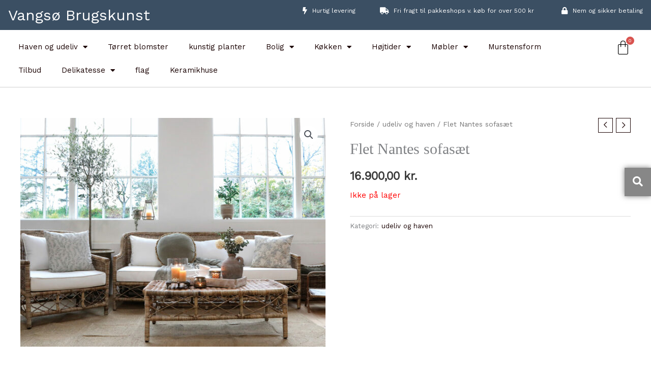

--- FILE ---
content_type: text/html; charset=UTF-8
request_url: https://vangsoe-brugskunst.dk/vare/flet-nantes-sofasaet/
body_size: 40217
content:
<!DOCTYPE html>
<html lang="da-DK" prefix="og: https://ogp.me/ns#">
<head>
<meta charset="UTF-8">
<meta name="viewport" content="width=device-width, initial-scale=1">
	<link rel="profile" href="https://gmpg.org/xfn/11"> 
	
<!-- Søgemaskine-optimering af Rank Math - https://rankmath.com/ -->
<title>Flet Nantes sofasæt - Vangsø Brugskunst</title>
<meta name="description" content="Nantes Sofabord i flet"/>
<meta name="robots" content="index, follow, max-snippet:-1, max-video-preview:-1, max-image-preview:large"/>
<link rel="canonical" href="https://vangsoe-brugskunst.dk/vare/flet-nantes-sofasaet/" />
<meta property="og:locale" content="da_DK" />
<meta property="og:type" content="product" />
<meta property="og:title" content="Flet Nantes sofasæt - Vangsø Brugskunst" />
<meta property="og:description" content="Nantes Sofabord i flet" />
<meta property="og:url" content="https://vangsoe-brugskunst.dk/vare/flet-nantes-sofasaet/" />
<meta property="og:site_name" content="Vangsø Brugskunst" />
<meta property="og:updated_time" content="2023-06-07T18:09:50+02:00" />
<meta property="og:image" content="https://vangsoe-brugskunst.dk/wp-content/uploads/2021/03/flet-sofa-saet-768x576.jpg" />
<meta property="og:image:secure_url" content="https://vangsoe-brugskunst.dk/wp-content/uploads/2021/03/flet-sofa-saet-768x576.jpg" />
<meta property="og:image:width" content="768" />
<meta property="og:image:height" content="576" />
<meta property="og:image:alt" content="Flet Nantes sofasæt" />
<meta property="og:image:type" content="image/jpeg" />
<meta property="product:price:amount" content="16900" />
<meta property="product:price:currency" content="DKK" />
<meta name="twitter:card" content="summary_large_image" />
<meta name="twitter:title" content="Flet Nantes sofasæt - Vangsø Brugskunst" />
<meta name="twitter:description" content="Nantes Sofabord i flet" />
<meta name="twitter:image" content="https://vangsoe-brugskunst.dk/wp-content/uploads/2021/03/flet-sofa-saet-768x576.jpg" />
<meta name="twitter:label1" content="Pris" />
<meta name="twitter:data1" content="16.900,00&nbsp;kr." />
<meta name="twitter:label2" content="Tilgængelighed" />
<meta name="twitter:data2" content="Ikke på lager" />
<script type="application/ld+json" class="rank-math-schema">{"@context":"https://schema.org","@graph":[{"@type":"Organization","@id":"https://vangsoe-brugskunst.dk/#organization","name":"Simpe Dress","url":"https://vangsoe-brugskunst.dk","logo":{"@type":"ImageObject","@id":"https://vangsoe-brugskunst.dk/#logo","url":"http://vangsoe-brugskunst.dk/wp-content/uploads/2020/07/Skaermbillede-2020-10-13-kl.-15.43.39.png","contentUrl":"http://vangsoe-brugskunst.dk/wp-content/uploads/2020/07/Skaermbillede-2020-10-13-kl.-15.43.39.png","caption":"Simpe Dress","inLanguage":"da-DK"}},{"@type":"WebSite","@id":"https://vangsoe-brugskunst.dk/#website","url":"https://vangsoe-brugskunst.dk","name":"Simpe Dress","publisher":{"@id":"https://vangsoe-brugskunst.dk/#organization"},"inLanguage":"da-DK"},{"@type":"ImageObject","@id":"https://vangsoe-brugskunst.dk/wp-content/uploads/2021/03/flet-sofa-saet-scaled.jpg","url":"https://vangsoe-brugskunst.dk/wp-content/uploads/2021/03/flet-sofa-saet-scaled.jpg","width":"2560","height":"1920","inLanguage":"da-DK"},{"@type":"BreadcrumbList","@id":"https://vangsoe-brugskunst.dk/vare/flet-nantes-sofasaet/#breadcrumb","itemListElement":[{"@type":"ListItem","position":"1","item":{"@id":"https://vangsoe-brugskunst.dk","name":"Home"}},{"@type":"ListItem","position":"2","item":{"@id":"https://vangsoe-brugskunst.dk/vare-kategori/udeliv-og-haven/","name":"udeliv og haven"}},{"@type":"ListItem","position":"3","item":{"@id":"https://vangsoe-brugskunst.dk/vare/flet-nantes-sofasaet/","name":"Flet Nantes sofas\u00e6t"}}]},{"@type":"ItemPage","@id":"https://vangsoe-brugskunst.dk/vare/flet-nantes-sofasaet/#webpage","url":"https://vangsoe-brugskunst.dk/vare/flet-nantes-sofasaet/","name":"Flet Nantes sofas\u00e6t - Vangs\u00f8 Brugskunst","datePublished":"2021-03-27T13:25:37+01:00","dateModified":"2023-06-07T18:09:50+02:00","isPartOf":{"@id":"https://vangsoe-brugskunst.dk/#website"},"primaryImageOfPage":{"@id":"https://vangsoe-brugskunst.dk/wp-content/uploads/2021/03/flet-sofa-saet-scaled.jpg"},"inLanguage":"da-DK","breadcrumb":{"@id":"https://vangsoe-brugskunst.dk/vare/flet-nantes-sofasaet/#breadcrumb"}},{"@type":"Product","name":"Flet Nantes sofas\u00e6t - Vangs\u00f8 Brugskunst","description":"Nantes Sofabord i flet","category":"udeliv og haven","mainEntityOfPage":{"@id":"https://vangsoe-brugskunst.dk/vare/flet-nantes-sofasaet/#webpage"},"offers":{"@type":"Offer","price":"16900.00","priceCurrency":"DKK","priceValidUntil":"2027-12-31","availability":"https://schema.org/OutOfStock","itemCondition":"NewCondition","url":"https://vangsoe-brugskunst.dk/vare/flet-nantes-sofasaet/","seller":{"@type":"Organization","@id":"https://vangsoe-brugskunst.dk/","name":"Simpe Dress","url":"https://vangsoe-brugskunst.dk","logo":"http://vangsoe-brugskunst.dk/wp-content/uploads/2020/07/Skaermbillede-2020-10-13-kl.-15.43.39.png"}},"@id":"https://vangsoe-brugskunst.dk/vare/flet-nantes-sofasaet/#richSnippet","image":{"@id":"https://vangsoe-brugskunst.dk/wp-content/uploads/2021/03/flet-sofa-saet-scaled.jpg"}}]}</script>
<!-- /Rank Math WordPress SEO plugin -->

<script type='application/javascript'>console.log('PixelYourSite Free version 8.2.16');</script>
<link rel='dns-prefetch' href='//fonts.googleapis.com' />
<link rel='dns-prefetch' href='//s.w.org' />
<link rel="alternate" type="application/rss+xml" title="Vangsø Brugskunst &raquo; Feed" href="https://vangsoe-brugskunst.dk/feed/" />
<link rel="alternate" type="application/rss+xml" title="Vangsø Brugskunst &raquo;-kommentar-feed" href="https://vangsoe-brugskunst.dk/comments/feed/" />
		<!-- This site uses the Google Analytics by MonsterInsights plugin v9.11.1 - Using Analytics tracking - https://www.monsterinsights.com/ -->
							<script src="//www.googletagmanager.com/gtag/js?id=G-8949VYZV7G"  data-cfasync="false" data-wpfc-render="false" async></script>
			<script data-cfasync="false" data-wpfc-render="false">
				var mi_version = '9.11.1';
				var mi_track_user = true;
				var mi_no_track_reason = '';
								var MonsterInsightsDefaultLocations = {"page_location":"https:\/\/vangsoe-brugskunst.dk\/vare\/flet-nantes-sofasaet\/"};
								if ( typeof MonsterInsightsPrivacyGuardFilter === 'function' ) {
					var MonsterInsightsLocations = (typeof MonsterInsightsExcludeQuery === 'object') ? MonsterInsightsPrivacyGuardFilter( MonsterInsightsExcludeQuery ) : MonsterInsightsPrivacyGuardFilter( MonsterInsightsDefaultLocations );
				} else {
					var MonsterInsightsLocations = (typeof MonsterInsightsExcludeQuery === 'object') ? MonsterInsightsExcludeQuery : MonsterInsightsDefaultLocations;
				}

								var disableStrs = [
										'ga-disable-G-8949VYZV7G',
									];

				/* Function to detect opted out users */
				function __gtagTrackerIsOptedOut() {
					for (var index = 0; index < disableStrs.length; index++) {
						if (document.cookie.indexOf(disableStrs[index] + '=true') > -1) {
							return true;
						}
					}

					return false;
				}

				/* Disable tracking if the opt-out cookie exists. */
				if (__gtagTrackerIsOptedOut()) {
					for (var index = 0; index < disableStrs.length; index++) {
						window[disableStrs[index]] = true;
					}
				}

				/* Opt-out function */
				function __gtagTrackerOptout() {
					for (var index = 0; index < disableStrs.length; index++) {
						document.cookie = disableStrs[index] + '=true; expires=Thu, 31 Dec 2099 23:59:59 UTC; path=/';
						window[disableStrs[index]] = true;
					}
				}

				if ('undefined' === typeof gaOptout) {
					function gaOptout() {
						__gtagTrackerOptout();
					}
				}
								window.dataLayer = window.dataLayer || [];

				window.MonsterInsightsDualTracker = {
					helpers: {},
					trackers: {},
				};
				if (mi_track_user) {
					function __gtagDataLayer() {
						dataLayer.push(arguments);
					}

					function __gtagTracker(type, name, parameters) {
						if (!parameters) {
							parameters = {};
						}

						if (parameters.send_to) {
							__gtagDataLayer.apply(null, arguments);
							return;
						}

						if (type === 'event') {
														parameters.send_to = monsterinsights_frontend.v4_id;
							var hookName = name;
							if (typeof parameters['event_category'] !== 'undefined') {
								hookName = parameters['event_category'] + ':' + name;
							}

							if (typeof MonsterInsightsDualTracker.trackers[hookName] !== 'undefined') {
								MonsterInsightsDualTracker.trackers[hookName](parameters);
							} else {
								__gtagDataLayer('event', name, parameters);
							}
							
						} else {
							__gtagDataLayer.apply(null, arguments);
						}
					}

					__gtagTracker('js', new Date());
					__gtagTracker('set', {
						'developer_id.dZGIzZG': true,
											});
					if ( MonsterInsightsLocations.page_location ) {
						__gtagTracker('set', MonsterInsightsLocations);
					}
										__gtagTracker('config', 'G-8949VYZV7G', {"forceSSL":"true","link_attribution":"true"} );
										window.gtag = __gtagTracker;										(function () {
						/* https://developers.google.com/analytics/devguides/collection/analyticsjs/ */
						/* ga and __gaTracker compatibility shim. */
						var noopfn = function () {
							return null;
						};
						var newtracker = function () {
							return new Tracker();
						};
						var Tracker = function () {
							return null;
						};
						var p = Tracker.prototype;
						p.get = noopfn;
						p.set = noopfn;
						p.send = function () {
							var args = Array.prototype.slice.call(arguments);
							args.unshift('send');
							__gaTracker.apply(null, args);
						};
						var __gaTracker = function () {
							var len = arguments.length;
							if (len === 0) {
								return;
							}
							var f = arguments[len - 1];
							if (typeof f !== 'object' || f === null || typeof f.hitCallback !== 'function') {
								if ('send' === arguments[0]) {
									var hitConverted, hitObject = false, action;
									if ('event' === arguments[1]) {
										if ('undefined' !== typeof arguments[3]) {
											hitObject = {
												'eventAction': arguments[3],
												'eventCategory': arguments[2],
												'eventLabel': arguments[4],
												'value': arguments[5] ? arguments[5] : 1,
											}
										}
									}
									if ('pageview' === arguments[1]) {
										if ('undefined' !== typeof arguments[2]) {
											hitObject = {
												'eventAction': 'page_view',
												'page_path': arguments[2],
											}
										}
									}
									if (typeof arguments[2] === 'object') {
										hitObject = arguments[2];
									}
									if (typeof arguments[5] === 'object') {
										Object.assign(hitObject, arguments[5]);
									}
									if ('undefined' !== typeof arguments[1].hitType) {
										hitObject = arguments[1];
										if ('pageview' === hitObject.hitType) {
											hitObject.eventAction = 'page_view';
										}
									}
									if (hitObject) {
										action = 'timing' === arguments[1].hitType ? 'timing_complete' : hitObject.eventAction;
										hitConverted = mapArgs(hitObject);
										__gtagTracker('event', action, hitConverted);
									}
								}
								return;
							}

							function mapArgs(args) {
								var arg, hit = {};
								var gaMap = {
									'eventCategory': 'event_category',
									'eventAction': 'event_action',
									'eventLabel': 'event_label',
									'eventValue': 'event_value',
									'nonInteraction': 'non_interaction',
									'timingCategory': 'event_category',
									'timingVar': 'name',
									'timingValue': 'value',
									'timingLabel': 'event_label',
									'page': 'page_path',
									'location': 'page_location',
									'title': 'page_title',
									'referrer' : 'page_referrer',
								};
								for (arg in args) {
																		if (!(!args.hasOwnProperty(arg) || !gaMap.hasOwnProperty(arg))) {
										hit[gaMap[arg]] = args[arg];
									} else {
										hit[arg] = args[arg];
									}
								}
								return hit;
							}

							try {
								f.hitCallback();
							} catch (ex) {
							}
						};
						__gaTracker.create = newtracker;
						__gaTracker.getByName = newtracker;
						__gaTracker.getAll = function () {
							return [];
						};
						__gaTracker.remove = noopfn;
						__gaTracker.loaded = true;
						window['__gaTracker'] = __gaTracker;
					})();
									} else {
										console.log("");
					(function () {
						function __gtagTracker() {
							return null;
						}

						window['__gtagTracker'] = __gtagTracker;
						window['gtag'] = __gtagTracker;
					})();
									}
			</script>
							<!-- / Google Analytics by MonsterInsights -->
		<script>
window._wpemojiSettings = {"baseUrl":"https:\/\/s.w.org\/images\/core\/emoji\/13.1.0\/72x72\/","ext":".png","svgUrl":"https:\/\/s.w.org\/images\/core\/emoji\/13.1.0\/svg\/","svgExt":".svg","source":{"concatemoji":"https:\/\/vangsoe-brugskunst.dk\/wp-includes\/js\/wp-emoji-release.min.js?ver=5.9.12"}};
/*! This file is auto-generated */
!function(e,a,t){var n,r,o,i=a.createElement("canvas"),p=i.getContext&&i.getContext("2d");function s(e,t){var a=String.fromCharCode;p.clearRect(0,0,i.width,i.height),p.fillText(a.apply(this,e),0,0);e=i.toDataURL();return p.clearRect(0,0,i.width,i.height),p.fillText(a.apply(this,t),0,0),e===i.toDataURL()}function c(e){var t=a.createElement("script");t.src=e,t.defer=t.type="text/javascript",a.getElementsByTagName("head")[0].appendChild(t)}for(o=Array("flag","emoji"),t.supports={everything:!0,everythingExceptFlag:!0},r=0;r<o.length;r++)t.supports[o[r]]=function(e){if(!p||!p.fillText)return!1;switch(p.textBaseline="top",p.font="600 32px Arial",e){case"flag":return s([127987,65039,8205,9895,65039],[127987,65039,8203,9895,65039])?!1:!s([55356,56826,55356,56819],[55356,56826,8203,55356,56819])&&!s([55356,57332,56128,56423,56128,56418,56128,56421,56128,56430,56128,56423,56128,56447],[55356,57332,8203,56128,56423,8203,56128,56418,8203,56128,56421,8203,56128,56430,8203,56128,56423,8203,56128,56447]);case"emoji":return!s([10084,65039,8205,55357,56613],[10084,65039,8203,55357,56613])}return!1}(o[r]),t.supports.everything=t.supports.everything&&t.supports[o[r]],"flag"!==o[r]&&(t.supports.everythingExceptFlag=t.supports.everythingExceptFlag&&t.supports[o[r]]);t.supports.everythingExceptFlag=t.supports.everythingExceptFlag&&!t.supports.flag,t.DOMReady=!1,t.readyCallback=function(){t.DOMReady=!0},t.supports.everything||(n=function(){t.readyCallback()},a.addEventListener?(a.addEventListener("DOMContentLoaded",n,!1),e.addEventListener("load",n,!1)):(e.attachEvent("onload",n),a.attachEvent("onreadystatechange",function(){"complete"===a.readyState&&t.readyCallback()})),(n=t.source||{}).concatemoji?c(n.concatemoji):n.wpemoji&&n.twemoji&&(c(n.twemoji),c(n.wpemoji)))}(window,document,window._wpemojiSettings);
</script>
<style>
img.wp-smiley,
img.emoji {
	display: inline !important;
	border: none !important;
	box-shadow: none !important;
	height: 1em !important;
	width: 1em !important;
	margin: 0 0.07em !important;
	vertical-align: -0.1em !important;
	background: none !important;
	padding: 0 !important;
}
</style>
	<link rel='stylesheet' id='astra-theme-css-css'  href='https://vangsoe-brugskunst.dk/wp-content/themes/astra/assets/css/minified/style.min.css?ver=4.12.1' media='all' />
<style id='astra-theme-css-inline-css'>
.ast-no-sidebar .entry-content .alignfull {margin-left: calc( -50vw + 50%);margin-right: calc( -50vw + 50%);max-width: 100vw;width: 100vw;}.ast-no-sidebar .entry-content .alignwide {margin-left: calc(-41vw + 50%);margin-right: calc(-41vw + 50%);max-width: unset;width: unset;}.ast-no-sidebar .entry-content .alignfull .alignfull,.ast-no-sidebar .entry-content .alignfull .alignwide,.ast-no-sidebar .entry-content .alignwide .alignfull,.ast-no-sidebar .entry-content .alignwide .alignwide,.ast-no-sidebar .entry-content .wp-block-column .alignfull,.ast-no-sidebar .entry-content .wp-block-column .alignwide{width: 100%;margin-left: auto;margin-right: auto;}.wp-block-gallery,.blocks-gallery-grid {margin: 0;}.wp-block-separator {max-width: 100px;}.wp-block-separator.is-style-wide,.wp-block-separator.is-style-dots {max-width: none;}.entry-content .has-2-columns .wp-block-column:first-child {padding-right: 10px;}.entry-content .has-2-columns .wp-block-column:last-child {padding-left: 10px;}@media (max-width: 782px) {.entry-content .wp-block-columns .wp-block-column {flex-basis: 100%;}.entry-content .has-2-columns .wp-block-column:first-child {padding-right: 0;}.entry-content .has-2-columns .wp-block-column:last-child {padding-left: 0;}}body .entry-content .wp-block-latest-posts {margin-left: 0;}body .entry-content .wp-block-latest-posts li {list-style: none;}.ast-no-sidebar .ast-container .entry-content .wp-block-latest-posts {margin-left: 0;}.ast-header-break-point .entry-content .alignwide {margin-left: auto;margin-right: auto;}.entry-content .blocks-gallery-item img {margin-bottom: auto;}.wp-block-pullquote {border-top: 4px solid #555d66;border-bottom: 4px solid #555d66;color: #40464d;}:root{--ast-post-nav-space:0;--ast-container-default-xlg-padding:6.67em;--ast-container-default-lg-padding:5.67em;--ast-container-default-slg-padding:4.34em;--ast-container-default-md-padding:3.34em;--ast-container-default-sm-padding:6.67em;--ast-container-default-xs-padding:2.4em;--ast-container-default-xxs-padding:1.4em;--ast-code-block-background:#EEEEEE;--ast-comment-inputs-background:#FAFAFA;--ast-normal-container-width:1200px;--ast-narrow-container-width:750px;--ast-blog-title-font-weight:normal;--ast-blog-meta-weight:inherit;--ast-global-color-primary:var(--ast-global-color-5);--ast-global-color-secondary:var(--ast-global-color-4);--ast-global-color-alternate-background:var(--ast-global-color-7);--ast-global-color-subtle-background:var(--ast-global-color-6);--ast-bg-style-guide:var( --ast-global-color-secondary,--ast-global-color-5 );--ast-shadow-style-guide:0px 0px 4px 0 #00000057;--ast-global-dark-bg-style:#fff;--ast-global-dark-lfs:#fbfbfb;--ast-widget-bg-color:#fafafa;--ast-wc-container-head-bg-color:#fbfbfb;--ast-title-layout-bg:#eeeeee;--ast-search-border-color:#e7e7e7;--ast-lifter-hover-bg:#e6e6e6;--ast-gallery-block-color:#000;--srfm-color-input-label:var(--ast-global-color-2);}html{font-size:93.75%;}a,.page-title{color:#1c0505;}a:hover,a:focus{color:#3a3a3a;}body,button,input,select,textarea,.ast-button,.ast-custom-button{font-family:'Work Sans',sans-serif;font-weight:400;font-size:15px;font-size:1rem;}blockquote{color:#000000;}h1,h2,h3,h4,h5,h6,.entry-content :where(h1,h2,h3,h4,h5,h6),.entry-content :where(h1,h2,h3,h4,h5,h6) a,.site-title,.site-title a{font-family:'Poppins',sans-serif;font-weight:700;}.ast-site-identity .site-title a{color:var(--ast-global-color-2);}.site-title{font-size:35px;font-size:2.3333333333333rem;display:none;}header .custom-logo-link img{max-width:150px;width:150px;}.astra-logo-svg{width:150px;}.site-header .site-description{font-size:15px;font-size:1rem;display:none;}.entry-title{font-size:30px;font-size:2rem;}.archive .ast-article-post .ast-article-inner,.blog .ast-article-post .ast-article-inner,.archive .ast-article-post .ast-article-inner:hover,.blog .ast-article-post .ast-article-inner:hover{overflow:hidden;}h1,.entry-content :where(h1),.entry-content :where(h1) a{font-size:48px;font-size:3.2rem;font-family:'Poppins',sans-serif;line-height:1.4em;}h2,.entry-content :where(h2),.entry-content :where(h2) a{font-size:4em;font-family:'Poppins',sans-serif;line-height:1.3em;}h3,.entry-content :where(h3),.entry-content :where(h3) a{font-size:30px;font-size:2rem;font-family:'Poppins',sans-serif;line-height:1.3em;}h4,.entry-content :where(h4),.entry-content :where(h4) a{font-size:20px;font-size:1.3333333333333rem;line-height:1.2em;font-family:'Poppins',sans-serif;}h5,.entry-content :where(h5),.entry-content :where(h5) a{font-size:18px;font-size:1.2rem;line-height:1.2em;font-family:'Poppins',sans-serif;}h6,.entry-content :where(h6),.entry-content :where(h6) a{font-size:15px;font-size:1rem;line-height:1.25em;font-family:'Poppins',sans-serif;}::selection{background-color:#0a0002;color:#ffffff;}body,h1,h2,h3,h4,h5,h6,.entry-title a,.entry-content :where(h1,h2,h3,h4,h5,h6),.entry-content :where(h1,h2,h3,h4,h5,h6) a{color:#3a3a3a;}.tagcloud a:hover,.tagcloud a:focus,.tagcloud a.current-item{color:#ffffff;border-color:#1c0505;background-color:#1c0505;}input:focus,input[type="text"]:focus,input[type="email"]:focus,input[type="url"]:focus,input[type="password"]:focus,input[type="reset"]:focus,input[type="search"]:focus,textarea:focus{border-color:#1c0505;}input[type="radio"]:checked,input[type=reset],input[type="checkbox"]:checked,input[type="checkbox"]:hover:checked,input[type="checkbox"]:focus:checked,input[type=range]::-webkit-slider-thumb{border-color:#1c0505;background-color:#1c0505;box-shadow:none;}.site-footer a:hover + .post-count,.site-footer a:focus + .post-count{background:#1c0505;border-color:#1c0505;}.single .nav-links .nav-previous,.single .nav-links .nav-next{color:#1c0505;}.entry-meta,.entry-meta *{line-height:1.45;color:#1c0505;}.entry-meta a:not(.ast-button):hover,.entry-meta a:not(.ast-button):hover *,.entry-meta a:not(.ast-button):focus,.entry-meta a:not(.ast-button):focus *,.page-links > .page-link,.page-links .page-link:hover,.post-navigation a:hover{color:#3a3a3a;}#cat option,.secondary .calendar_wrap thead a,.secondary .calendar_wrap thead a:visited{color:#1c0505;}.secondary .calendar_wrap #today,.ast-progress-val span{background:#1c0505;}.secondary a:hover + .post-count,.secondary a:focus + .post-count{background:#1c0505;border-color:#1c0505;}.calendar_wrap #today > a{color:#ffffff;}.page-links .page-link,.single .post-navigation a{color:#1c0505;}.ast-header-break-point .main-header-bar .ast-button-wrap .menu-toggle{border-radius:0px;}.ast-search-menu-icon .search-form button.search-submit{padding:0 4px;}.ast-search-menu-icon form.search-form{padding-right:0;}.ast-header-search .ast-search-menu-icon.ast-dropdown-active .search-form,.ast-header-search .ast-search-menu-icon.ast-dropdown-active .search-field:focus{transition:all 0.2s;}.search-form input.search-field:focus{outline:none;}.widget-title,.widget .wp-block-heading{font-size:21px;font-size:1.4rem;color:#3a3a3a;}.single .ast-author-details .author-title{color:#3a3a3a;}.ast-search-menu-icon.slide-search a:focus-visible:focus-visible,.astra-search-icon:focus-visible,#close:focus-visible,a:focus-visible,.ast-menu-toggle:focus-visible,.site .skip-link:focus-visible,.wp-block-loginout input:focus-visible,.wp-block-search.wp-block-search__button-inside .wp-block-search__inside-wrapper,.ast-header-navigation-arrow:focus-visible,.woocommerce .wc-proceed-to-checkout > .checkout-button:focus-visible,.woocommerce .woocommerce-MyAccount-navigation ul li a:focus-visible,.ast-orders-table__row .ast-orders-table__cell:focus-visible,.woocommerce .woocommerce-order-details .order-again > .button:focus-visible,.woocommerce .woocommerce-message a.button.wc-forward:focus-visible,.woocommerce #minus_qty:focus-visible,.woocommerce #plus_qty:focus-visible,a#ast-apply-coupon:focus-visible,.woocommerce .woocommerce-info a:focus-visible,.woocommerce .astra-shop-summary-wrap a:focus-visible,.woocommerce a.wc-forward:focus-visible,#ast-apply-coupon:focus-visible,.woocommerce-js .woocommerce-mini-cart-item a.remove:focus-visible,#close:focus-visible,.button.search-submit:focus-visible,#search_submit:focus,.normal-search:focus-visible,.ast-header-account-wrap:focus-visible,.woocommerce .ast-on-card-button.ast-quick-view-trigger:focus,.astra-cart-drawer-close:focus,.ast-single-variation:focus,.ast-woocommerce-product-gallery__image:focus,.ast-button:focus,.woocommerce-product-gallery--with-images [data-controls="prev"]:focus-visible,.woocommerce-product-gallery--with-images [data-controls="next"]:focus-visible,.ast-builder-button-wrap:has(.ast-custom-button-link:focus),.ast-builder-button-wrap .ast-custom-button-link:focus{outline-style:dotted;outline-color:inherit;outline-width:thin;}input:focus,input[type="text"]:focus,input[type="email"]:focus,input[type="url"]:focus,input[type="password"]:focus,input[type="reset"]:focus,input[type="search"]:focus,input[type="number"]:focus,textarea:focus,.wp-block-search__input:focus,[data-section="section-header-mobile-trigger"] .ast-button-wrap .ast-mobile-menu-trigger-minimal:focus,.ast-mobile-popup-drawer.active .menu-toggle-close:focus,.woocommerce-ordering select.orderby:focus,#ast-scroll-top:focus,#coupon_code:focus,.woocommerce-page #comment:focus,.woocommerce #reviews #respond input#submit:focus,.woocommerce a.add_to_cart_button:focus,.woocommerce .button.single_add_to_cart_button:focus,.woocommerce .woocommerce-cart-form button:focus,.woocommerce .woocommerce-cart-form__cart-item .quantity .qty:focus,.woocommerce .woocommerce-billing-fields .woocommerce-billing-fields__field-wrapper .woocommerce-input-wrapper > .input-text:focus,.woocommerce #order_comments:focus,.woocommerce #place_order:focus,.woocommerce .woocommerce-address-fields .woocommerce-address-fields__field-wrapper .woocommerce-input-wrapper > .input-text:focus,.woocommerce .woocommerce-MyAccount-content form button:focus,.woocommerce .woocommerce-MyAccount-content .woocommerce-EditAccountForm .woocommerce-form-row .woocommerce-Input.input-text:focus,.woocommerce .ast-woocommerce-container .woocommerce-pagination ul.page-numbers li a:focus,body #content .woocommerce form .form-row .select2-container--default .select2-selection--single:focus,#ast-coupon-code:focus,.woocommerce.woocommerce-js .quantity input[type=number]:focus,.woocommerce-js .woocommerce-mini-cart-item .quantity input[type=number]:focus,.woocommerce p#ast-coupon-trigger:focus{border-style:dotted;border-color:inherit;border-width:thin;}input{outline:none;}.woocommerce-js input[type=text]:focus,.woocommerce-js input[type=email]:focus,.woocommerce-js textarea:focus,input[type=number]:focus,.comments-area textarea#comment:focus,.comments-area textarea#comment:active,.comments-area .ast-comment-formwrap input[type="text"]:focus,.comments-area .ast-comment-formwrap input[type="text"]:active{outline-style:unset;outline-color:inherit;outline-width:thin;}.main-header-menu .menu-link,.ast-header-custom-item a{color:#3a3a3a;}.main-header-menu .menu-item:hover > .menu-link,.main-header-menu .menu-item:hover > .ast-menu-toggle,.main-header-menu .ast-masthead-custom-menu-items a:hover,.main-header-menu .menu-item.focus > .menu-link,.main-header-menu .menu-item.focus > .ast-menu-toggle,.main-header-menu .current-menu-item > .menu-link,.main-header-menu .current-menu-ancestor > .menu-link,.main-header-menu .current-menu-item > .ast-menu-toggle,.main-header-menu .current-menu-ancestor > .ast-menu-toggle{color:#1c0505;}.header-main-layout-3 .ast-main-header-bar-alignment{margin-right:auto;}.header-main-layout-2 .site-header-section-left .ast-site-identity{text-align:left;}body .ast-oembed-container *{position:absolute;top:0;width:100%;height:100%;left:0;}body .wp-block-embed-pocket-casts .ast-oembed-container *{position:unset;}.ast-header-break-point .ast-mobile-menu-buttons-minimal.menu-toggle{background:transparent;color:#000000;}.ast-header-break-point .ast-mobile-menu-buttons-outline.menu-toggle{background:transparent;border:1px solid #000000;color:#000000;}.ast-header-break-point .ast-mobile-menu-buttons-fill.menu-toggle{background:#000000;color:#ffffff;}.ast-single-post-featured-section + article {margin-top: 2em;}.site-content .ast-single-post-featured-section img {width: 100%;overflow: hidden;object-fit: cover;}.site > .ast-single-related-posts-container {margin-top: 0;}@media (min-width: 769px) {.ast-desktop .ast-container--narrow {max-width: var(--ast-narrow-container-width);margin: 0 auto;}}.ast-small-footer{color:#9b9b9b;}.ast-small-footer > .ast-footer-overlay{background-color:#ffffff;;}.ast-small-footer a{color:#cecece;}.ast-small-footer a:hover{color:#2f9ee2;}.footer-adv .footer-adv-overlay{border-top-style:solid;border-top-color:#7a7a7a;}@media( max-width: 420px ) {.single .nav-links .nav-previous,.single .nav-links .nav-next {width: 100%;text-align: center;}}.wp-block-buttons.aligncenter{justify-content:center;}@media (max-width:782px){.entry-content .wp-block-columns .wp-block-column{margin-left:0px;}}.wp-block-table.aligncenter{margin-left:auto;margin-right:auto;}.wp-block-buttons .wp-block-button.is-style-outline .wp-block-button__link.wp-element-button,.ast-outline-button,.wp-block-uagb-buttons-child .uagb-buttons-repeater.ast-outline-button{border-top-width:2px;border-right-width:2px;border-bottom-width:2px;border-left-width:2px;font-family:inherit;font-weight:400;font-size:14px;font-size:0.93333333333333rem;line-height:1em;border-top-left-radius:50px;border-top-right-radius:50px;border-bottom-right-radius:50px;border-bottom-left-radius:50px;}.wp-block-button.is-style-outline .wp-block-button__link:hover,.wp-block-buttons .wp-block-button.is-style-outline .wp-block-button__link:focus,.wp-block-buttons .wp-block-button.is-style-outline > .wp-block-button__link:not(.has-text-color):hover,.wp-block-buttons .wp-block-button.wp-block-button__link.is-style-outline:not(.has-text-color):hover,.ast-outline-button:hover,.ast-outline-button:focus,.wp-block-uagb-buttons-child .uagb-buttons-repeater.ast-outline-button:hover,.wp-block-uagb-buttons-child .uagb-buttons-repeater.ast-outline-button:focus{background-color:#000000;}.wp-block-button .wp-block-button__link.wp-element-button.is-style-outline:not(.has-background),.wp-block-button.is-style-outline>.wp-block-button__link.wp-element-button:not(.has-background),.ast-outline-button{background-color:transparent;}.elementor-widget-container .elementor-loop-container .e-loop-item[data-elementor-type="loop-item"]{width:100%;} .ast-desktop .review-count{margin-left:-40px;margin-right:auto;}@media (max-width:768px){.ast-left-sidebar #content > .ast-container{display:flex;flex-direction:column-reverse;width:100%;}.ast-separate-container .ast-article-post,.ast-separate-container .ast-article-single{padding:1.5em 2.14em;}.ast-author-box img.avatar{margin:20px 0 0 0;}}@media (min-width:769px){.ast-separate-container.ast-right-sidebar #primary,.ast-separate-container.ast-left-sidebar #primary{border:0;}.search-no-results.ast-separate-container #primary{margin-bottom:4em;}}.elementor-widget-button .elementor-button{border-style:solid;text-decoration:none;border-top-width:0px;border-right-width:0px;border-left-width:0px;border-bottom-width:0px;}body .elementor-button.elementor-size-sm,body .elementor-button.elementor-size-xs,body .elementor-button.elementor-size-md,body .elementor-button.elementor-size-lg,body .elementor-button.elementor-size-xl,body .elementor-button{border-top-left-radius:50px;border-top-right-radius:50px;border-bottom-right-radius:50px;border-bottom-left-radius:50px;padding-top:10px;padding-right:30px;padding-bottom:10px;padding-left:30px;}.elementor-widget-button .elementor-button{border-color:#0a0002;background-color:#0a0002;}.elementor-widget-button .elementor-button:hover,.elementor-widget-button .elementor-button:focus{color:#ffffff;background-color:#000000;border-color:#000000;}.wp-block-button .wp-block-button__link ,.elementor-widget-button .elementor-button,.elementor-widget-button .elementor-button:visited{color:#ffffff;}.elementor-widget-button .elementor-button{font-weight:400;font-size:14px;font-size:0.93333333333333rem;line-height:1em;text-transform:uppercase;}body .elementor-button.elementor-size-sm,body .elementor-button.elementor-size-xs,body .elementor-button.elementor-size-md,body .elementor-button.elementor-size-lg,body .elementor-button.elementor-size-xl,body .elementor-button{font-size:14px;font-size:0.93333333333333rem;}.wp-block-button .wp-block-button__link:hover,.wp-block-button .wp-block-button__link:focus{color:#ffffff;background-color:#000000;border-color:#000000;}.elementor-widget-heading h1.elementor-heading-title{line-height:1.4em;}.elementor-widget-heading h2.elementor-heading-title{line-height:1.3em;}.elementor-widget-heading h3.elementor-heading-title{line-height:1.3em;}.elementor-widget-heading h4.elementor-heading-title{line-height:1.2em;}.elementor-widget-heading h5.elementor-heading-title{line-height:1.2em;}.elementor-widget-heading h6.elementor-heading-title{line-height:1.25em;}.wp-block-button .wp-block-button__link{border-style:solid;border-top-width:0px;border-right-width:0px;border-left-width:0px;border-bottom-width:0px;border-color:#0a0002;background-color:#0a0002;color:#ffffff;font-family:inherit;font-weight:400;line-height:1em;text-transform:uppercase;font-size:14px;font-size:0.93333333333333rem;border-top-left-radius:50px;border-top-right-radius:50px;border-bottom-right-radius:50px;border-bottom-left-radius:50px;padding-top:10px;padding-right:30px;padding-bottom:10px;padding-left:30px;}.menu-toggle,button,.ast-button,.ast-custom-button,.button,input#submit,input[type="button"],input[type="submit"],input[type="reset"]{border-style:solid;border-top-width:0px;border-right-width:0px;border-left-width:0px;border-bottom-width:0px;color:#ffffff;border-color:#0a0002;background-color:#0a0002;padding-top:10px;padding-right:30px;padding-bottom:10px;padding-left:30px;font-family:inherit;font-weight:400;font-size:14px;font-size:0.93333333333333rem;line-height:1em;text-transform:uppercase;border-top-left-radius:50px;border-top-right-radius:50px;border-bottom-right-radius:50px;border-bottom-left-radius:50px;}button:focus,.menu-toggle:hover,button:hover,.ast-button:hover,.ast-custom-button:hover .button:hover,.ast-custom-button:hover ,input[type=reset]:hover,input[type=reset]:focus,input#submit:hover,input#submit:focus,input[type="button"]:hover,input[type="button"]:focus,input[type="submit"]:hover,input[type="submit"]:focus{color:#ffffff;background-color:#000000;border-color:#000000;}@media (max-width:768px){.ast-mobile-header-stack .main-header-bar .ast-search-menu-icon{display:inline-block;}.ast-header-break-point.ast-header-custom-item-outside .ast-mobile-header-stack .main-header-bar .ast-search-icon{margin:0;}.ast-comment-avatar-wrap img{max-width:2.5em;}.ast-comment-meta{padding:0 1.8888em 1.3333em;}.ast-separate-container .ast-comment-list li.depth-1{padding:1.5em 2.14em;}.ast-separate-container .comment-respond{padding:2em 2.14em;}}@media (min-width:544px){.ast-container{max-width:100%;}}@media (max-width:544px){.ast-separate-container .ast-article-post,.ast-separate-container .ast-article-single,.ast-separate-container .comments-title,.ast-separate-container .ast-archive-description{padding:1.5em 1em;}.ast-separate-container #content .ast-container{padding-left:0.54em;padding-right:0.54em;}.ast-separate-container .ast-comment-list .bypostauthor{padding:.5em;}.ast-search-menu-icon.ast-dropdown-active .search-field{width:170px;}.site-branding img,.site-header .site-logo-img .custom-logo-link img{max-width:100%;}} #ast-mobile-header .ast-site-header-cart-li a{pointer-events:none;}body,.ast-separate-container{background-color:#ffffff;background-image:none;}.ast-no-sidebar.ast-separate-container .entry-content .alignfull {margin-left: -6.67em;margin-right: -6.67em;width: auto;}@media (max-width: 1200px) {.ast-no-sidebar.ast-separate-container .entry-content .alignfull {margin-left: -2.4em;margin-right: -2.4em;}}@media (max-width: 768px) {.ast-no-sidebar.ast-separate-container .entry-content .alignfull {margin-left: -2.14em;margin-right: -2.14em;}}@media (max-width: 544px) {.ast-no-sidebar.ast-separate-container .entry-content .alignfull {margin-left: -1em;margin-right: -1em;}}.ast-no-sidebar.ast-separate-container .entry-content .alignwide {margin-left: -20px;margin-right: -20px;}.ast-no-sidebar.ast-separate-container .entry-content .wp-block-column .alignfull,.ast-no-sidebar.ast-separate-container .entry-content .wp-block-column .alignwide {margin-left: auto;margin-right: auto;width: 100%;}@media (max-width:768px){.site-title{display:none;}.site-header .site-description{display:none;}h1,.entry-content :where(h1),.entry-content :where(h1) a{font-size:30px;}h2,.entry-content :where(h2),.entry-content :where(h2) a{font-size:3.5em;}h3,.entry-content :where(h3),.entry-content :where(h3) a{font-size:20px;}}@media (max-width:544px){.site-title{display:none;}.site-header .site-description{display:none;}h1,.entry-content :where(h1),.entry-content :where(h1) a{font-size:30px;}h2,.entry-content :where(h2),.entry-content :where(h2) a{font-size:2.5em;}h3,.entry-content :where(h3),.entry-content :where(h3) a{font-size:20px;}header .custom-logo-link img,.ast-header-break-point .site-branding img,.ast-header-break-point .custom-logo-link img{max-width:125px;width:125px;}.astra-logo-svg{width:125px;}.ast-header-break-point .site-logo-img .custom-mobile-logo-link img{max-width:125px;}}@media (max-width:768px){html{font-size:85.5%;}}@media (max-width:544px){html{font-size:85.5%;}}@media (min-width:769px){.ast-container{max-width:1240px;}}@font-face {font-family: "Astra";src: url(https://vangsoe-brugskunst.dk/wp-content/themes/astra/assets/fonts/astra.woff) format("woff"),url(https://vangsoe-brugskunst.dk/wp-content/themes/astra/assets/fonts/astra.ttf) format("truetype"),url(https://vangsoe-brugskunst.dk/wp-content/themes/astra/assets/fonts/astra.svg#astra) format("svg");font-weight: normal;font-style: normal;font-display: fallback;}@media (max-width:921px) {.main-header-bar .main-header-bar-navigation{display:none;}}.ast-desktop .main-header-menu.submenu-with-border .sub-menu,.ast-desktop .main-header-menu.submenu-with-border .astra-full-megamenu-wrapper{border-color:#eaeaea;}.ast-desktop .main-header-menu.submenu-with-border .sub-menu{border-style:solid;}.ast-desktop .main-header-menu.submenu-with-border .sub-menu .sub-menu{top:-0px;}.ast-desktop .main-header-menu.submenu-with-border .sub-menu .menu-link,.ast-desktop .main-header-menu.submenu-with-border .children .menu-link{border-bottom-width:0px;border-style:solid;border-color:#eaeaea;}@media (min-width:769px){.main-header-menu .sub-menu .menu-item.ast-left-align-sub-menu:hover > .sub-menu,.main-header-menu .sub-menu .menu-item.ast-left-align-sub-menu.focus > .sub-menu{margin-left:-0px;}}.site .comments-area{padding-bottom:3em;}.ast-header-break-point.ast-header-custom-item-inside .main-header-bar .main-header-bar-navigation .ast-search-icon {display: none;}.ast-header-break-point.ast-header-custom-item-inside .main-header-bar .ast-search-menu-icon .search-form {padding: 0;display: block;overflow: hidden;}.ast-header-break-point .ast-header-custom-item .widget:last-child {margin-bottom: 1em;}.ast-header-custom-item .widget {margin: 0.5em;display: inline-block;vertical-align: middle;}.ast-header-custom-item .widget p {margin-bottom: 0;}.ast-header-custom-item .widget li {width: auto;}.ast-header-custom-item-inside .button-custom-menu-item .menu-link {display: none;}.ast-header-custom-item-inside.ast-header-break-point .button-custom-menu-item .ast-custom-button-link {display: none;}.ast-header-custom-item-inside.ast-header-break-point .button-custom-menu-item .menu-link {display: block;}.ast-header-break-point.ast-header-custom-item-outside .main-header-bar .ast-search-icon {margin-right: 1em;}.ast-header-break-point.ast-header-custom-item-inside .main-header-bar .ast-search-menu-icon .search-field,.ast-header-break-point.ast-header-custom-item-inside .main-header-bar .ast-search-menu-icon.ast-inline-search .search-field {width: 100%;padding-right: 5.5em;}.ast-header-break-point.ast-header-custom-item-inside .main-header-bar .ast-search-menu-icon .search-submit {display: block;position: absolute;height: 100%;top: 0;right: 0;padding: 0 1em;border-radius: 0;}.ast-header-break-point .ast-header-custom-item .ast-masthead-custom-menu-items {padding-left: 20px;padding-right: 20px;margin-bottom: 1em;margin-top: 1em;}.ast-header-custom-item-inside.ast-header-break-point .button-custom-menu-item {padding-left: 0;padding-right: 0;margin-top: 0;margin-bottom: 0;}.astra-icon-down_arrow::after {content: "\e900";font-family: Astra;}.astra-icon-close::after {content: "\e5cd";font-family: Astra;}.astra-icon-drag_handle::after {content: "\e25d";font-family: Astra;}.astra-icon-format_align_justify::after {content: "\e235";font-family: Astra;}.astra-icon-menu::after {content: "\e5d2";font-family: Astra;}.astra-icon-reorder::after {content: "\e8fe";font-family: Astra;}.astra-icon-search::after {content: "\e8b6";font-family: Astra;}.astra-icon-zoom_in::after {content: "\e56b";font-family: Astra;}.astra-icon-check-circle::after {content: "\e901";font-family: Astra;}.astra-icon-shopping-cart::after {content: "\f07a";font-family: Astra;}.astra-icon-shopping-bag::after {content: "\f290";font-family: Astra;}.astra-icon-shopping-basket::after {content: "\f291";font-family: Astra;}.astra-icon-circle-o::after {content: "\e903";font-family: Astra;}.astra-icon-certificate::after {content: "\e902";font-family: Astra;}blockquote {padding: 1.2em;}:root .has-ast-global-color-0-color{color:var(--ast-global-color-0);}:root .has-ast-global-color-0-background-color{background-color:var(--ast-global-color-0);}:root .wp-block-button .has-ast-global-color-0-color{color:var(--ast-global-color-0);}:root .wp-block-button .has-ast-global-color-0-background-color{background-color:var(--ast-global-color-0);}:root .has-ast-global-color-1-color{color:var(--ast-global-color-1);}:root .has-ast-global-color-1-background-color{background-color:var(--ast-global-color-1);}:root .wp-block-button .has-ast-global-color-1-color{color:var(--ast-global-color-1);}:root .wp-block-button .has-ast-global-color-1-background-color{background-color:var(--ast-global-color-1);}:root .has-ast-global-color-2-color{color:var(--ast-global-color-2);}:root .has-ast-global-color-2-background-color{background-color:var(--ast-global-color-2);}:root .wp-block-button .has-ast-global-color-2-color{color:var(--ast-global-color-2);}:root .wp-block-button .has-ast-global-color-2-background-color{background-color:var(--ast-global-color-2);}:root .has-ast-global-color-3-color{color:var(--ast-global-color-3);}:root .has-ast-global-color-3-background-color{background-color:var(--ast-global-color-3);}:root .wp-block-button .has-ast-global-color-3-color{color:var(--ast-global-color-3);}:root .wp-block-button .has-ast-global-color-3-background-color{background-color:var(--ast-global-color-3);}:root .has-ast-global-color-4-color{color:var(--ast-global-color-4);}:root .has-ast-global-color-4-background-color{background-color:var(--ast-global-color-4);}:root .wp-block-button .has-ast-global-color-4-color{color:var(--ast-global-color-4);}:root .wp-block-button .has-ast-global-color-4-background-color{background-color:var(--ast-global-color-4);}:root .has-ast-global-color-5-color{color:var(--ast-global-color-5);}:root .has-ast-global-color-5-background-color{background-color:var(--ast-global-color-5);}:root .wp-block-button .has-ast-global-color-5-color{color:var(--ast-global-color-5);}:root .wp-block-button .has-ast-global-color-5-background-color{background-color:var(--ast-global-color-5);}:root .has-ast-global-color-6-color{color:var(--ast-global-color-6);}:root .has-ast-global-color-6-background-color{background-color:var(--ast-global-color-6);}:root .wp-block-button .has-ast-global-color-6-color{color:var(--ast-global-color-6);}:root .wp-block-button .has-ast-global-color-6-background-color{background-color:var(--ast-global-color-6);}:root .has-ast-global-color-7-color{color:var(--ast-global-color-7);}:root .has-ast-global-color-7-background-color{background-color:var(--ast-global-color-7);}:root .wp-block-button .has-ast-global-color-7-color{color:var(--ast-global-color-7);}:root .wp-block-button .has-ast-global-color-7-background-color{background-color:var(--ast-global-color-7);}:root .has-ast-global-color-8-color{color:var(--ast-global-color-8);}:root .has-ast-global-color-8-background-color{background-color:var(--ast-global-color-8);}:root .wp-block-button .has-ast-global-color-8-color{color:var(--ast-global-color-8);}:root .wp-block-button .has-ast-global-color-8-background-color{background-color:var(--ast-global-color-8);}:root{--ast-global-color-0:#0170B9;--ast-global-color-1:#3a3a3a;--ast-global-color-2:#3a3a3a;--ast-global-color-3:#4B4F58;--ast-global-color-4:#F5F5F5;--ast-global-color-5:#FFFFFF;--ast-global-color-6:#E5E5E5;--ast-global-color-7:#424242;--ast-global-color-8:#000000;}:root {--ast-border-color : #dddddd;}#masthead .ast-container,.ast-header-breadcrumb .ast-container{max-width:100%;padding-left:35px;padding-right:35px;}@media (max-width:921px){#masthead .ast-container,.ast-header-breadcrumb .ast-container{padding-left:20px;padding-right:20px;}}.ast-header-break-point.ast-header-custom-item-inside .main-header-bar .main-header-bar-navigation .ast-search-icon {display: none;}.ast-header-break-point.ast-header-custom-item-inside .main-header-bar .ast-search-menu-icon .search-form {padding: 0;display: block;overflow: hidden;}.ast-header-break-point .ast-header-custom-item .widget:last-child {margin-bottom: 1em;}.ast-header-custom-item .widget {margin: 0.5em;display: inline-block;vertical-align: middle;}.ast-header-custom-item .widget p {margin-bottom: 0;}.ast-header-custom-item .widget li {width: auto;}.ast-header-custom-item-inside .button-custom-menu-item .menu-link {display: none;}.ast-header-custom-item-inside.ast-header-break-point .button-custom-menu-item .ast-custom-button-link {display: none;}.ast-header-custom-item-inside.ast-header-break-point .button-custom-menu-item .menu-link {display: block;}.ast-header-break-point.ast-header-custom-item-outside .main-header-bar .ast-search-icon {margin-right: 1em;}.ast-header-break-point.ast-header-custom-item-inside .main-header-bar .ast-search-menu-icon .search-field,.ast-header-break-point.ast-header-custom-item-inside .main-header-bar .ast-search-menu-icon.ast-inline-search .search-field {width: 100%;padding-right: 5.5em;}.ast-header-break-point.ast-header-custom-item-inside .main-header-bar .ast-search-menu-icon .search-submit {display: block;position: absolute;height: 100%;top: 0;right: 0;padding: 0 1em;border-radius: 0;}.ast-header-break-point .ast-header-custom-item .ast-masthead-custom-menu-items {padding-left: 20px;padding-right: 20px;margin-bottom: 1em;margin-top: 1em;}.ast-header-custom-item-inside.ast-header-break-point .button-custom-menu-item {padding-left: 0;padding-right: 0;margin-top: 0;margin-bottom: 0;}.astra-icon-down_arrow::after {content: "\e900";font-family: Astra;}.astra-icon-close::after {content: "\e5cd";font-family: Astra;}.astra-icon-drag_handle::after {content: "\e25d";font-family: Astra;}.astra-icon-format_align_justify::after {content: "\e235";font-family: Astra;}.astra-icon-menu::after {content: "\e5d2";font-family: Astra;}.astra-icon-reorder::after {content: "\e8fe";font-family: Astra;}.astra-icon-search::after {content: "\e8b6";font-family: Astra;}.astra-icon-zoom_in::after {content: "\e56b";font-family: Astra;}.astra-icon-check-circle::after {content: "\e901";font-family: Astra;}.astra-icon-shopping-cart::after {content: "\f07a";font-family: Astra;}.astra-icon-shopping-bag::after {content: "\f290";font-family: Astra;}.astra-icon-shopping-basket::after {content: "\f291";font-family: Astra;}.astra-icon-circle-o::after {content: "\e903";font-family: Astra;}.astra-icon-certificate::after {content: "\e902";font-family: Astra;}blockquote {padding: 1.2em;}:root .has-ast-global-color-0-color{color:var(--ast-global-color-0);}:root .has-ast-global-color-0-background-color{background-color:var(--ast-global-color-0);}:root .wp-block-button .has-ast-global-color-0-color{color:var(--ast-global-color-0);}:root .wp-block-button .has-ast-global-color-0-background-color{background-color:var(--ast-global-color-0);}:root .has-ast-global-color-1-color{color:var(--ast-global-color-1);}:root .has-ast-global-color-1-background-color{background-color:var(--ast-global-color-1);}:root .wp-block-button .has-ast-global-color-1-color{color:var(--ast-global-color-1);}:root .wp-block-button .has-ast-global-color-1-background-color{background-color:var(--ast-global-color-1);}:root .has-ast-global-color-2-color{color:var(--ast-global-color-2);}:root .has-ast-global-color-2-background-color{background-color:var(--ast-global-color-2);}:root .wp-block-button .has-ast-global-color-2-color{color:var(--ast-global-color-2);}:root .wp-block-button .has-ast-global-color-2-background-color{background-color:var(--ast-global-color-2);}:root .has-ast-global-color-3-color{color:var(--ast-global-color-3);}:root .has-ast-global-color-3-background-color{background-color:var(--ast-global-color-3);}:root .wp-block-button .has-ast-global-color-3-color{color:var(--ast-global-color-3);}:root .wp-block-button .has-ast-global-color-3-background-color{background-color:var(--ast-global-color-3);}:root .has-ast-global-color-4-color{color:var(--ast-global-color-4);}:root .has-ast-global-color-4-background-color{background-color:var(--ast-global-color-4);}:root .wp-block-button .has-ast-global-color-4-color{color:var(--ast-global-color-4);}:root .wp-block-button .has-ast-global-color-4-background-color{background-color:var(--ast-global-color-4);}:root .has-ast-global-color-5-color{color:var(--ast-global-color-5);}:root .has-ast-global-color-5-background-color{background-color:var(--ast-global-color-5);}:root .wp-block-button .has-ast-global-color-5-color{color:var(--ast-global-color-5);}:root .wp-block-button .has-ast-global-color-5-background-color{background-color:var(--ast-global-color-5);}:root .has-ast-global-color-6-color{color:var(--ast-global-color-6);}:root .has-ast-global-color-6-background-color{background-color:var(--ast-global-color-6);}:root .wp-block-button .has-ast-global-color-6-color{color:var(--ast-global-color-6);}:root .wp-block-button .has-ast-global-color-6-background-color{background-color:var(--ast-global-color-6);}:root .has-ast-global-color-7-color{color:var(--ast-global-color-7);}:root .has-ast-global-color-7-background-color{background-color:var(--ast-global-color-7);}:root .wp-block-button .has-ast-global-color-7-color{color:var(--ast-global-color-7);}:root .wp-block-button .has-ast-global-color-7-background-color{background-color:var(--ast-global-color-7);}:root .has-ast-global-color-8-color{color:var(--ast-global-color-8);}:root .has-ast-global-color-8-background-color{background-color:var(--ast-global-color-8);}:root .wp-block-button .has-ast-global-color-8-color{color:var(--ast-global-color-8);}:root .wp-block-button .has-ast-global-color-8-background-color{background-color:var(--ast-global-color-8);}:root{--ast-global-color-0:#0170B9;--ast-global-color-1:#3a3a3a;--ast-global-color-2:#3a3a3a;--ast-global-color-3:#4B4F58;--ast-global-color-4:#F5F5F5;--ast-global-color-5:#FFFFFF;--ast-global-color-6:#E5E5E5;--ast-global-color-7:#424242;--ast-global-color-8:#000000;}:root {--ast-border-color : #dddddd;}#masthead .ast-container,.ast-header-breadcrumb .ast-container{max-width:100%;padding-left:35px;padding-right:35px;}@media (max-width:921px){#masthead .ast-container,.ast-header-breadcrumb .ast-container{padding-left:20px;padding-right:20px;}}.ast-breadcrumbs .trail-browse,.ast-breadcrumbs .trail-items,.ast-breadcrumbs .trail-items li{display:inline-block;margin:0;padding:0;border:none;background:inherit;text-indent:0;text-decoration:none;}.ast-breadcrumbs .trail-browse{font-size:inherit;font-style:inherit;font-weight:inherit;color:inherit;}.ast-breadcrumbs .trail-items{list-style:none;}.trail-items li::after{padding:0 0.3em;content:"\00bb";}.trail-items li:last-of-type::after{display:none;}h1,h2,h3,h4,h5,h6,.entry-content :where(h1,h2,h3,h4,h5,h6){color:#3a3a3a;}.elementor-posts-container [CLASS*="ast-width-"]{width:100%;}.elementor-template-full-width .ast-container{display:block;}.elementor-screen-only,.screen-reader-text,.screen-reader-text span,.ui-helper-hidden-accessible{top:0 !important;}@media (max-width:544px){.elementor-element .elementor-wc-products .woocommerce[class*="columns-"] ul.products li.product{width:auto;margin:0;}.elementor-element .woocommerce .woocommerce-result-count{float:none;}}.ast-header-break-point .main-header-bar{border-bottom-width:0px;}@media (min-width:769px){.main-header-bar{border-bottom-width:0px;}}.ast-flex{-webkit-align-content:center;-ms-flex-line-pack:center;align-content:center;-webkit-box-align:center;-webkit-align-items:center;-moz-box-align:center;-ms-flex-align:center;align-items:center;}.main-header-bar{padding:1em 0;}.ast-site-identity{padding:0;}.header-main-layout-1 .ast-flex.main-header-container,.header-main-layout-3 .ast-flex.main-header-container{-webkit-align-content:center;-ms-flex-line-pack:center;align-content:center;-webkit-box-align:center;-webkit-align-items:center;-moz-box-align:center;-ms-flex-align:center;align-items:center;}.header-main-layout-1 .ast-flex.main-header-container,.header-main-layout-3 .ast-flex.main-header-container{-webkit-align-content:center;-ms-flex-line-pack:center;align-content:center;-webkit-box-align:center;-webkit-align-items:center;-moz-box-align:center;-ms-flex-align:center;align-items:center;}.main-header-menu .sub-menu .menu-item.menu-item-has-children > .menu-link:after{position:absolute;right:1em;top:50%;transform:translate(0,-50%) rotate(270deg);}.ast-header-break-point .main-header-bar .main-header-bar-navigation .page_item_has_children > .ast-menu-toggle::before,.ast-header-break-point .main-header-bar .main-header-bar-navigation .menu-item-has-children > .ast-menu-toggle::before,.ast-mobile-popup-drawer .main-header-bar-navigation .menu-item-has-children>.ast-menu-toggle::before,.ast-header-break-point .ast-mobile-header-wrap .main-header-bar-navigation .menu-item-has-children > .ast-menu-toggle::before{font-weight:bold;content:"\e900";font-family:Astra;text-decoration:inherit;display:inline-block;}.ast-header-break-point .main-navigation ul.sub-menu .menu-item .menu-link:before{content:"\e900";font-family:Astra;font-size:.65em;text-decoration:inherit;display:inline-block;transform:translate(0,-2px) rotateZ(270deg);margin-right:5px;}.widget_search .search-form:after{font-family:Astra;font-size:1.2em;font-weight:normal;content:"\e8b6";position:absolute;top:50%;right:15px;transform:translate(0,-50%);}.astra-search-icon::before{content:"\e8b6";font-family:Astra;font-style:normal;font-weight:normal;text-decoration:inherit;text-align:center;-webkit-font-smoothing:antialiased;-moz-osx-font-smoothing:grayscale;z-index:3;}.main-header-bar .main-header-bar-navigation .page_item_has_children > a:after,.main-header-bar .main-header-bar-navigation .menu-item-has-children > a:after,.menu-item-has-children .ast-header-navigation-arrow:after{content:"\e900";display:inline-block;font-family:Astra;font-size:.6rem;font-weight:bold;text-rendering:auto;-webkit-font-smoothing:antialiased;-moz-osx-font-smoothing:grayscale;margin-left:10px;line-height:normal;}.menu-item-has-children .sub-menu .ast-header-navigation-arrow:after{margin-left:0;}.ast-mobile-popup-drawer .main-header-bar-navigation .ast-submenu-expanded>.ast-menu-toggle::before{transform:rotateX(180deg);}.ast-header-break-point .main-header-bar-navigation .menu-item-has-children > .menu-link:after{display:none;}@media (min-width:769px){.ast-builder-menu .main-navigation > ul > li:last-child a{margin-right:0;}}.ast-separate-container .ast-article-inner{background-color:transparent;background-image:none;}.ast-separate-container .ast-article-post{background-color:var(--ast-global-color-5);}@media (max-width:768px){.ast-separate-container .ast-article-post{background-color:var(--ast-global-color-5);}}@media (max-width:544px){.ast-separate-container .ast-article-post{background-color:var(--ast-global-color-5);}}.ast-separate-container .ast-article-single:not(.ast-related-post),.woocommerce.ast-separate-container .ast-woocommerce-container,.ast-separate-container .error-404,.ast-separate-container .no-results,.single.ast-separate-container.ast-author-meta,.ast-separate-container .related-posts-title-wrapper,.ast-separate-container .comments-count-wrapper,.ast-box-layout.ast-plain-container .site-content,.ast-padded-layout.ast-plain-container .site-content,.ast-separate-container .ast-archive-description,.ast-separate-container .comments-area .comment-respond,.ast-separate-container .comments-area .ast-comment-list li,.ast-separate-container .comments-area .comments-title{background-color:var(--ast-global-color-5);}@media (max-width:768px){.ast-separate-container .ast-article-single:not(.ast-related-post),.woocommerce.ast-separate-container .ast-woocommerce-container,.ast-separate-container .error-404,.ast-separate-container .no-results,.single.ast-separate-container.ast-author-meta,.ast-separate-container .related-posts-title-wrapper,.ast-separate-container .comments-count-wrapper,.ast-box-layout.ast-plain-container .site-content,.ast-padded-layout.ast-plain-container .site-content,.ast-separate-container .ast-archive-description{background-color:var(--ast-global-color-5);}}@media (max-width:544px){.ast-separate-container .ast-article-single:not(.ast-related-post),.woocommerce.ast-separate-container .ast-woocommerce-container,.ast-separate-container .error-404,.ast-separate-container .no-results,.single.ast-separate-container.ast-author-meta,.ast-separate-container .related-posts-title-wrapper,.ast-separate-container .comments-count-wrapper,.ast-box-layout.ast-plain-container .site-content,.ast-padded-layout.ast-plain-container .site-content,.ast-separate-container .ast-archive-description{background-color:var(--ast-global-color-5);}}.ast-separate-container.ast-two-container #secondary .widget{background-color:var(--ast-global-color-5);}@media (max-width:768px){.ast-separate-container.ast-two-container #secondary .widget{background-color:var(--ast-global-color-5);}}@media (max-width:544px){.ast-separate-container.ast-two-container #secondary .widget{background-color:var(--ast-global-color-5);}}:root{--e-global-color-astglobalcolor0:#0170B9;--e-global-color-astglobalcolor1:#3a3a3a;--e-global-color-astglobalcolor2:#3a3a3a;--e-global-color-astglobalcolor3:#4B4F58;--e-global-color-astglobalcolor4:#F5F5F5;--e-global-color-astglobalcolor5:#FFFFFF;--e-global-color-astglobalcolor6:#E5E5E5;--e-global-color-astglobalcolor7:#424242;--e-global-color-astglobalcolor8:#000000;}
</style>
<link rel='stylesheet' id='astra-google-fonts-css'  href='https://fonts.googleapis.com/css?family=Work+Sans%3A400%2C%7CPoppins%3A700&#038;display=fallback&#038;ver=4.12.1' media='all' />
<link rel='stylesheet' id='wp-block-library-css'  href='https://vangsoe-brugskunst.dk/wp-includes/css/dist/block-library/style.min.css?ver=5.9.12' media='all' />
<link rel='stylesheet' id='wc-blocks-vendors-style-css'  href='https://vangsoe-brugskunst.dk/wp-content/plugins/woocommerce/packages/woocommerce-blocks/build/wc-blocks-vendors-style.css?ver=9.6.6' media='all' />
<link rel='stylesheet' id='wc-blocks-style-css'  href='https://vangsoe-brugskunst.dk/wp-content/plugins/woocommerce/packages/woocommerce-blocks/build/wc-blocks-style.css?ver=9.6.6' media='all' />
<style id='global-styles-inline-css'>
body{--wp--preset--color--black: #000000;--wp--preset--color--cyan-bluish-gray: #abb8c3;--wp--preset--color--white: #ffffff;--wp--preset--color--pale-pink: #f78da7;--wp--preset--color--vivid-red: #cf2e2e;--wp--preset--color--luminous-vivid-orange: #ff6900;--wp--preset--color--luminous-vivid-amber: #fcb900;--wp--preset--color--light-green-cyan: #7bdcb5;--wp--preset--color--vivid-green-cyan: #00d084;--wp--preset--color--pale-cyan-blue: #8ed1fc;--wp--preset--color--vivid-cyan-blue: #0693e3;--wp--preset--color--vivid-purple: #9b51e0;--wp--preset--color--ast-global-color-0: var(--ast-global-color-0);--wp--preset--color--ast-global-color-1: var(--ast-global-color-1);--wp--preset--color--ast-global-color-2: var(--ast-global-color-2);--wp--preset--color--ast-global-color-3: var(--ast-global-color-3);--wp--preset--color--ast-global-color-4: var(--ast-global-color-4);--wp--preset--color--ast-global-color-5: var(--ast-global-color-5);--wp--preset--color--ast-global-color-6: var(--ast-global-color-6);--wp--preset--color--ast-global-color-7: var(--ast-global-color-7);--wp--preset--color--ast-global-color-8: var(--ast-global-color-8);--wp--preset--gradient--vivid-cyan-blue-to-vivid-purple: linear-gradient(135deg,rgba(6,147,227,1) 0%,rgb(155,81,224) 100%);--wp--preset--gradient--light-green-cyan-to-vivid-green-cyan: linear-gradient(135deg,rgb(122,220,180) 0%,rgb(0,208,130) 100%);--wp--preset--gradient--luminous-vivid-amber-to-luminous-vivid-orange: linear-gradient(135deg,rgba(252,185,0,1) 0%,rgba(255,105,0,1) 100%);--wp--preset--gradient--luminous-vivid-orange-to-vivid-red: linear-gradient(135deg,rgba(255,105,0,1) 0%,rgb(207,46,46) 100%);--wp--preset--gradient--very-light-gray-to-cyan-bluish-gray: linear-gradient(135deg,rgb(238,238,238) 0%,rgb(169,184,195) 100%);--wp--preset--gradient--cool-to-warm-spectrum: linear-gradient(135deg,rgb(74,234,220) 0%,rgb(151,120,209) 20%,rgb(207,42,186) 40%,rgb(238,44,130) 60%,rgb(251,105,98) 80%,rgb(254,248,76) 100%);--wp--preset--gradient--blush-light-purple: linear-gradient(135deg,rgb(255,206,236) 0%,rgb(152,150,240) 100%);--wp--preset--gradient--blush-bordeaux: linear-gradient(135deg,rgb(254,205,165) 0%,rgb(254,45,45) 50%,rgb(107,0,62) 100%);--wp--preset--gradient--luminous-dusk: linear-gradient(135deg,rgb(255,203,112) 0%,rgb(199,81,192) 50%,rgb(65,88,208) 100%);--wp--preset--gradient--pale-ocean: linear-gradient(135deg,rgb(255,245,203) 0%,rgb(182,227,212) 50%,rgb(51,167,181) 100%);--wp--preset--gradient--electric-grass: linear-gradient(135deg,rgb(202,248,128) 0%,rgb(113,206,126) 100%);--wp--preset--gradient--midnight: linear-gradient(135deg,rgb(2,3,129) 0%,rgb(40,116,252) 100%);--wp--preset--duotone--dark-grayscale: url('#wp-duotone-dark-grayscale');--wp--preset--duotone--grayscale: url('#wp-duotone-grayscale');--wp--preset--duotone--purple-yellow: url('#wp-duotone-purple-yellow');--wp--preset--duotone--blue-red: url('#wp-duotone-blue-red');--wp--preset--duotone--midnight: url('#wp-duotone-midnight');--wp--preset--duotone--magenta-yellow: url('#wp-duotone-magenta-yellow');--wp--preset--duotone--purple-green: url('#wp-duotone-purple-green');--wp--preset--duotone--blue-orange: url('#wp-duotone-blue-orange');--wp--preset--font-size--small: 13px;--wp--preset--font-size--medium: 20px;--wp--preset--font-size--large: 36px;--wp--preset--font-size--x-large: 42px;}body { margin: 0; }.wp-site-blocks > .alignleft { float: left; margin-right: 2em; }.wp-site-blocks > .alignright { float: right; margin-left: 2em; }.wp-site-blocks > .aligncenter { justify-content: center; margin-left: auto; margin-right: auto; }.has-black-color{color: var(--wp--preset--color--black) !important;}.has-cyan-bluish-gray-color{color: var(--wp--preset--color--cyan-bluish-gray) !important;}.has-white-color{color: var(--wp--preset--color--white) !important;}.has-pale-pink-color{color: var(--wp--preset--color--pale-pink) !important;}.has-vivid-red-color{color: var(--wp--preset--color--vivid-red) !important;}.has-luminous-vivid-orange-color{color: var(--wp--preset--color--luminous-vivid-orange) !important;}.has-luminous-vivid-amber-color{color: var(--wp--preset--color--luminous-vivid-amber) !important;}.has-light-green-cyan-color{color: var(--wp--preset--color--light-green-cyan) !important;}.has-vivid-green-cyan-color{color: var(--wp--preset--color--vivid-green-cyan) !important;}.has-pale-cyan-blue-color{color: var(--wp--preset--color--pale-cyan-blue) !important;}.has-vivid-cyan-blue-color{color: var(--wp--preset--color--vivid-cyan-blue) !important;}.has-vivid-purple-color{color: var(--wp--preset--color--vivid-purple) !important;}.has-ast-global-color-0-color{color: var(--wp--preset--color--ast-global-color-0) !important;}.has-ast-global-color-1-color{color: var(--wp--preset--color--ast-global-color-1) !important;}.has-ast-global-color-2-color{color: var(--wp--preset--color--ast-global-color-2) !important;}.has-ast-global-color-3-color{color: var(--wp--preset--color--ast-global-color-3) !important;}.has-ast-global-color-4-color{color: var(--wp--preset--color--ast-global-color-4) !important;}.has-ast-global-color-5-color{color: var(--wp--preset--color--ast-global-color-5) !important;}.has-ast-global-color-6-color{color: var(--wp--preset--color--ast-global-color-6) !important;}.has-ast-global-color-7-color{color: var(--wp--preset--color--ast-global-color-7) !important;}.has-ast-global-color-8-color{color: var(--wp--preset--color--ast-global-color-8) !important;}.has-black-background-color{background-color: var(--wp--preset--color--black) !important;}.has-cyan-bluish-gray-background-color{background-color: var(--wp--preset--color--cyan-bluish-gray) !important;}.has-white-background-color{background-color: var(--wp--preset--color--white) !important;}.has-pale-pink-background-color{background-color: var(--wp--preset--color--pale-pink) !important;}.has-vivid-red-background-color{background-color: var(--wp--preset--color--vivid-red) !important;}.has-luminous-vivid-orange-background-color{background-color: var(--wp--preset--color--luminous-vivid-orange) !important;}.has-luminous-vivid-amber-background-color{background-color: var(--wp--preset--color--luminous-vivid-amber) !important;}.has-light-green-cyan-background-color{background-color: var(--wp--preset--color--light-green-cyan) !important;}.has-vivid-green-cyan-background-color{background-color: var(--wp--preset--color--vivid-green-cyan) !important;}.has-pale-cyan-blue-background-color{background-color: var(--wp--preset--color--pale-cyan-blue) !important;}.has-vivid-cyan-blue-background-color{background-color: var(--wp--preset--color--vivid-cyan-blue) !important;}.has-vivid-purple-background-color{background-color: var(--wp--preset--color--vivid-purple) !important;}.has-ast-global-color-0-background-color{background-color: var(--wp--preset--color--ast-global-color-0) !important;}.has-ast-global-color-1-background-color{background-color: var(--wp--preset--color--ast-global-color-1) !important;}.has-ast-global-color-2-background-color{background-color: var(--wp--preset--color--ast-global-color-2) !important;}.has-ast-global-color-3-background-color{background-color: var(--wp--preset--color--ast-global-color-3) !important;}.has-ast-global-color-4-background-color{background-color: var(--wp--preset--color--ast-global-color-4) !important;}.has-ast-global-color-5-background-color{background-color: var(--wp--preset--color--ast-global-color-5) !important;}.has-ast-global-color-6-background-color{background-color: var(--wp--preset--color--ast-global-color-6) !important;}.has-ast-global-color-7-background-color{background-color: var(--wp--preset--color--ast-global-color-7) !important;}.has-ast-global-color-8-background-color{background-color: var(--wp--preset--color--ast-global-color-8) !important;}.has-black-border-color{border-color: var(--wp--preset--color--black) !important;}.has-cyan-bluish-gray-border-color{border-color: var(--wp--preset--color--cyan-bluish-gray) !important;}.has-white-border-color{border-color: var(--wp--preset--color--white) !important;}.has-pale-pink-border-color{border-color: var(--wp--preset--color--pale-pink) !important;}.has-vivid-red-border-color{border-color: var(--wp--preset--color--vivid-red) !important;}.has-luminous-vivid-orange-border-color{border-color: var(--wp--preset--color--luminous-vivid-orange) !important;}.has-luminous-vivid-amber-border-color{border-color: var(--wp--preset--color--luminous-vivid-amber) !important;}.has-light-green-cyan-border-color{border-color: var(--wp--preset--color--light-green-cyan) !important;}.has-vivid-green-cyan-border-color{border-color: var(--wp--preset--color--vivid-green-cyan) !important;}.has-pale-cyan-blue-border-color{border-color: var(--wp--preset--color--pale-cyan-blue) !important;}.has-vivid-cyan-blue-border-color{border-color: var(--wp--preset--color--vivid-cyan-blue) !important;}.has-vivid-purple-border-color{border-color: var(--wp--preset--color--vivid-purple) !important;}.has-ast-global-color-0-border-color{border-color: var(--wp--preset--color--ast-global-color-0) !important;}.has-ast-global-color-1-border-color{border-color: var(--wp--preset--color--ast-global-color-1) !important;}.has-ast-global-color-2-border-color{border-color: var(--wp--preset--color--ast-global-color-2) !important;}.has-ast-global-color-3-border-color{border-color: var(--wp--preset--color--ast-global-color-3) !important;}.has-ast-global-color-4-border-color{border-color: var(--wp--preset--color--ast-global-color-4) !important;}.has-ast-global-color-5-border-color{border-color: var(--wp--preset--color--ast-global-color-5) !important;}.has-ast-global-color-6-border-color{border-color: var(--wp--preset--color--ast-global-color-6) !important;}.has-ast-global-color-7-border-color{border-color: var(--wp--preset--color--ast-global-color-7) !important;}.has-ast-global-color-8-border-color{border-color: var(--wp--preset--color--ast-global-color-8) !important;}.has-vivid-cyan-blue-to-vivid-purple-gradient-background{background: var(--wp--preset--gradient--vivid-cyan-blue-to-vivid-purple) !important;}.has-light-green-cyan-to-vivid-green-cyan-gradient-background{background: var(--wp--preset--gradient--light-green-cyan-to-vivid-green-cyan) !important;}.has-luminous-vivid-amber-to-luminous-vivid-orange-gradient-background{background: var(--wp--preset--gradient--luminous-vivid-amber-to-luminous-vivid-orange) !important;}.has-luminous-vivid-orange-to-vivid-red-gradient-background{background: var(--wp--preset--gradient--luminous-vivid-orange-to-vivid-red) !important;}.has-very-light-gray-to-cyan-bluish-gray-gradient-background{background: var(--wp--preset--gradient--very-light-gray-to-cyan-bluish-gray) !important;}.has-cool-to-warm-spectrum-gradient-background{background: var(--wp--preset--gradient--cool-to-warm-spectrum) !important;}.has-blush-light-purple-gradient-background{background: var(--wp--preset--gradient--blush-light-purple) !important;}.has-blush-bordeaux-gradient-background{background: var(--wp--preset--gradient--blush-bordeaux) !important;}.has-luminous-dusk-gradient-background{background: var(--wp--preset--gradient--luminous-dusk) !important;}.has-pale-ocean-gradient-background{background: var(--wp--preset--gradient--pale-ocean) !important;}.has-electric-grass-gradient-background{background: var(--wp--preset--gradient--electric-grass) !important;}.has-midnight-gradient-background{background: var(--wp--preset--gradient--midnight) !important;}.has-small-font-size{font-size: var(--wp--preset--font-size--small) !important;}.has-medium-font-size{font-size: var(--wp--preset--font-size--medium) !important;}.has-large-font-size{font-size: var(--wp--preset--font-size--large) !important;}.has-x-large-font-size{font-size: var(--wp--preset--font-size--x-large) !important;}
</style>
<link rel='stylesheet' id='photoswipe-css'  href='https://vangsoe-brugskunst.dk/wp-content/plugins/woocommerce/assets/css/photoswipe/photoswipe.min.css?ver=7.5.1' media='all' />
<link rel='stylesheet' id='photoswipe-default-skin-css'  href='https://vangsoe-brugskunst.dk/wp-content/plugins/woocommerce/assets/css/photoswipe/default-skin/default-skin.min.css?ver=7.5.1' media='all' />
<link rel='stylesheet' id='woocommerce-layout-css'  href='https://vangsoe-brugskunst.dk/wp-content/themes/astra/assets/css/minified/compatibility/woocommerce/woocommerce-layout.min.css?ver=4.12.1' media='all' />
<link rel='stylesheet' id='woocommerce-smallscreen-css'  href='https://vangsoe-brugskunst.dk/wp-content/themes/astra/assets/css/minified/compatibility/woocommerce/woocommerce-smallscreen.min.css?ver=4.12.1' media='only screen and (max-width: 768px)' />
<link rel='stylesheet' id='woocommerce-general-css'  href='https://vangsoe-brugskunst.dk/wp-content/themes/astra/assets/css/minified/compatibility/woocommerce/woocommerce.min.css?ver=4.12.1' media='all' />
<style id='woocommerce-general-inline-css'>

					.woocommerce-js a.button, .woocommerce button.button, .woocommerce input.button, .woocommerce #respond input#submit {
						font-size: 100%;
						line-height: 1;
						text-decoration: none;
						overflow: visible;
						padding: 0.5em 0.75em;
						font-weight: 700;
						border-radius: 3px;
						color: $secondarytext;
						background-color: $secondary;
						border: 0;
					}
					.woocommerce-js a.button:hover, .woocommerce button.button:hover, .woocommerce input.button:hover, .woocommerce #respond input#submit:hover {
						background-color: #dad8da;
						background-image: none;
						color: #515151;
					}
				#customer_details h3:not(.elementor-widget-woocommerce-checkout-page h3){font-size:1.2rem;padding:20px 0 14px;margin:0 0 20px;border-bottom:1px solid var(--ast-border-color);font-weight:700;}form #order_review_heading:not(.elementor-widget-woocommerce-checkout-page #order_review_heading){border-width:2px 2px 0 2px;border-style:solid;font-size:1.2rem;margin:0;padding:1.5em 1.5em 1em;border-color:var(--ast-border-color);font-weight:700;}.woocommerce-Address h3, .cart-collaterals h2{font-size:1.2rem;padding:.7em 1em;}.woocommerce-cart .cart-collaterals .cart_totals>h2{font-weight:700;}form #order_review:not(.elementor-widget-woocommerce-checkout-page #order_review){padding:0 2em;border-width:0 2px 2px;border-style:solid;border-color:var(--ast-border-color);}ul#shipping_method li:not(.elementor-widget-woocommerce-cart #shipping_method li){margin:0;padding:0.25em 0 0.25em 22px;text-indent:-22px;list-style:none outside;}.woocommerce span.onsale, .wc-block-grid__product .wc-block-grid__product-onsale{background-color:#0a0002;color:#ffffff;}.woocommerce-message, .woocommerce-info{border-top-color:#1c0505;}.woocommerce-message::before,.woocommerce-info::before{color:#1c0505;}.woocommerce ul.products li.product .price, .woocommerce div.product p.price, .woocommerce div.product span.price, .widget_layered_nav_filters ul li.chosen a, .woocommerce-page ul.products li.product .ast-woo-product-category, .wc-layered-nav-rating a{color:#3a3a3a;}.woocommerce nav.woocommerce-pagination ul,.woocommerce nav.woocommerce-pagination ul li{border-color:#1c0505;}.woocommerce nav.woocommerce-pagination ul li a:focus, .woocommerce nav.woocommerce-pagination ul li a:hover, .woocommerce nav.woocommerce-pagination ul li span.current{background:#1c0505;color:#ffffff;}.woocommerce-MyAccount-navigation-link.is-active a{color:#3a3a3a;}.woocommerce .widget_price_filter .ui-slider .ui-slider-range, .woocommerce .widget_price_filter .ui-slider .ui-slider-handle{background-color:#1c0505;}.woocommerce .star-rating, .woocommerce .comment-form-rating .stars a, .woocommerce .star-rating::before{color:var(--ast-global-color-3);}.woocommerce div.product .woocommerce-tabs ul.tabs li.active:before,  .woocommerce div.ast-product-tabs-layout-vertical .woocommerce-tabs ul.tabs li:hover::before{background:#1c0505;}.ast-site-header-cart a{color:#3a3a3a;}.ast-site-header-cart a:focus, .ast-site-header-cart a:hover, .ast-site-header-cart .current-menu-item a{color:#1c0505;}.ast-cart-menu-wrap .count, .ast-cart-menu-wrap .count:after{border-color:#1c0505;color:#1c0505;}.ast-cart-menu-wrap:hover .count{color:#ffffff;background-color:#1c0505;}.ast-site-header-cart .widget_shopping_cart .total .woocommerce-Price-amount{color:#1c0505;}.woocommerce a.remove:hover, .ast-woocommerce-cart-menu .main-header-menu .woocommerce-custom-menu-item .menu-item:hover > .menu-link.remove:hover{color:#1c0505;border-color:#1c0505;background-color:#ffffff;}.ast-site-header-cart .widget_shopping_cart .buttons .button.checkout, .woocommerce .widget_shopping_cart .woocommerce-mini-cart__buttons .checkout.wc-forward{color:#ffffff;border-color:#000000;background-color:#000000;}.site-header .ast-site-header-cart-data .button.wc-forward, .site-header .ast-site-header-cart-data .button.wc-forward:hover{color:#ffffff;}.below-header-user-select .ast-site-header-cart .widget, .ast-above-header-section .ast-site-header-cart .widget a, .below-header-user-select .ast-site-header-cart .widget_shopping_cart a{color:#3a3a3a;}.below-header-user-select .ast-site-header-cart .widget_shopping_cart a:hover, .ast-above-header-section .ast-site-header-cart .widget_shopping_cart a:hover, .below-header-user-select .ast-site-header-cart .widget_shopping_cart a.remove:hover, .ast-above-header-section .ast-site-header-cart .widget_shopping_cart a.remove:hover{color:#1c0505;}.woocommerce .woocommerce-cart-form button[name="update_cart"]:disabled{color:#ffffff;}.woocommerce #content table.cart .button[name="apply_coupon"], .woocommerce-page #content table.cart .button[name="apply_coupon"]{padding:10px 40px;}.woocommerce table.cart td.actions .button, .woocommerce #content table.cart td.actions .button, .woocommerce-page table.cart td.actions .button, .woocommerce-page #content table.cart td.actions .button{line-height:1;border-width:1px;border-style:solid;}.woocommerce ul.products li.product .button, .woocommerce-page ul.products li.product .button{line-height:1.3;}.woocommerce-js a.button, .woocommerce button.button, .woocommerce .woocommerce-message a.button, .woocommerce #respond input#submit.alt, .woocommerce-js a.button.alt, .woocommerce button.button.alt, .woocommerce input.button.alt, .woocommerce input.button,.woocommerce input.button:disabled, .woocommerce input.button:disabled[disabled], .woocommerce input.button:disabled:hover, .woocommerce input.button:disabled[disabled]:hover, .woocommerce #respond input#submit, .woocommerce button.button.alt.disabled, .wc-block-grid__products .wc-block-grid__product .wp-block-button__link, .wc-block-grid__product-onsale{color:#ffffff;border-color:#0a0002;background-color:#0a0002;}.woocommerce-js a.button:hover, .woocommerce button.button:hover, .woocommerce .woocommerce-message a.button:hover,.woocommerce #respond input#submit:hover,.woocommerce #respond input#submit.alt:hover, .woocommerce-js a.button.alt:hover, .woocommerce button.button.alt:hover, .woocommerce input.button.alt:hover, .woocommerce input.button:hover, .woocommerce button.button.alt.disabled:hover, .wc-block-grid__products .wc-block-grid__product .wp-block-button__link:hover{color:#ffffff;border-color:#000000;background-color:#000000;}.woocommerce-js a.button, .woocommerce button.button, .woocommerce .woocommerce-message a.button, .woocommerce #respond input#submit.alt, .woocommerce-js a.button.alt, .woocommerce button.button.alt, .woocommerce input.button.alt, .woocommerce input.button,.woocommerce-cart table.cart td.actions .button, .woocommerce form.checkout_coupon .button, .woocommerce #respond input#submit, .wc-block-grid__products .wc-block-grid__product .wp-block-button__link{border-top-left-radius:50px;border-top-right-radius:50px;border-bottom-right-radius:50px;border-bottom-left-radius:50px;padding-top:10px;padding-right:30px;padding-bottom:10px;padding-left:30px;}.woocommerce ul.products li.product a, .woocommerce-js a.button:hover, .woocommerce button.button:hover, .woocommerce input.button:hover, .woocommerce #respond input#submit:hover{text-decoration:none;}.woocommerce .up-sells h2, .woocommerce .related.products h2, .woocommerce .woocommerce-tabs h2{font-size:1.5rem;}.woocommerce h2, .woocommerce-account h2{font-size:1.625rem;}.woocommerce ul.product-categories > li ul li:before{content:"\e900";padding:0 5px 0 5px;display:inline-block;font-family:Astra;transform:rotate(-90deg);font-size:0.7rem;}.ast-site-header-cart i.astra-icon:before{font-family:Astra;}.ast-icon-shopping-cart:before{content:"\f07a";}.ast-icon-shopping-bag:before{content:"\f290";}.ast-icon-shopping-basket:before{content:"\f291";}.ast-icon-shopping-cart svg{height:.82em;}.ast-icon-shopping-bag svg{height:1em;width:1em;}.ast-icon-shopping-basket svg{height:1.15em;width:1.2em;}.ast-site-header-cart.ast-menu-cart-outline .ast-addon-cart-wrap, .ast-site-header-cart.ast-menu-cart-fill .ast-addon-cart-wrap {line-height:1;}.ast-site-header-cart.ast-menu-cart-fill i.astra-icon{ font-size:1.1em;}li.woocommerce-custom-menu-item .ast-site-header-cart i.astra-icon:after{ padding-left:2px;}.ast-hfb-header .ast-addon-cart-wrap{ padding:0.4em;}.ast-header-break-point.ast-header-custom-item-outside .ast-woo-header-cart-info-wrap{ display:none;}.ast-site-header-cart i.astra-icon:after{ background:#0a0002;}@media (min-width:545px) and (max-width:768px){.woocommerce.tablet-columns-6 ul.products li.product, .woocommerce-page.tablet-columns-6 ul.products li.product{width:calc(16.66% - 16.66px);}.woocommerce.tablet-columns-5 ul.products li.product, .woocommerce-page.tablet-columns-5 ul.products li.product{width:calc(20% - 16px);}.woocommerce.tablet-columns-4 ul.products li.product, .woocommerce-page.tablet-columns-4 ul.products li.product{width:calc(25% - 15px);}.woocommerce.tablet-columns-3 ul.products li.product, .woocommerce-page.tablet-columns-3 ul.products li.product{width:calc(33.33% - 14px);}.woocommerce.tablet-columns-2 ul.products li.product, .woocommerce-page.tablet-columns-2 ul.products li.product{width:calc(50% - 10px);}.woocommerce.tablet-columns-1 ul.products li.product, .woocommerce-page.tablet-columns-1 ul.products li.product{width:100%;}.woocommerce div.product .related.products ul.products li.product{width:calc(33.33% - 14px);}}@media (min-width:545px) and (max-width:768px){.woocommerce[class*="columns-"].columns-3 > ul.products li.product, .woocommerce[class*="columns-"].columns-4 > ul.products li.product, .woocommerce[class*="columns-"].columns-5 > ul.products li.product, .woocommerce[class*="columns-"].columns-6 > ul.products li.product{width:calc(33.33% - 14px);margin-right:20px;}.woocommerce[class*="columns-"].columns-3 > ul.products li.product:nth-child(3n), .woocommerce[class*="columns-"].columns-4 > ul.products li.product:nth-child(3n), .woocommerce[class*="columns-"].columns-5 > ul.products li.product:nth-child(3n), .woocommerce[class*="columns-"].columns-6 > ul.products li.product:nth-child(3n){margin-right:0;clear:right;}.woocommerce[class*="columns-"].columns-3 > ul.products li.product:nth-child(3n+1), .woocommerce[class*="columns-"].columns-4 > ul.products li.product:nth-child(3n+1), .woocommerce[class*="columns-"].columns-5 > ul.products li.product:nth-child(3n+1), .woocommerce[class*="columns-"].columns-6 > ul.products li.product:nth-child(3n+1){clear:left;}.woocommerce[class*="columns-"] ul.products li.product:nth-child(n), .woocommerce-page[class*="columns-"] ul.products li.product:nth-child(n){margin-right:20px;clear:none;}.woocommerce.tablet-columns-2 ul.products li.product:nth-child(2n), .woocommerce-page.tablet-columns-2 ul.products li.product:nth-child(2n), .woocommerce.tablet-columns-3 ul.products li.product:nth-child(3n), .woocommerce-page.tablet-columns-3 ul.products li.product:nth-child(3n), .woocommerce.tablet-columns-4 ul.products li.product:nth-child(4n), .woocommerce-page.tablet-columns-4 ul.products li.product:nth-child(4n), .woocommerce.tablet-columns-5 ul.products li.product:nth-child(5n), .woocommerce-page.tablet-columns-5 ul.products li.product:nth-child(5n), .woocommerce.tablet-columns-6 ul.products li.product:nth-child(6n), .woocommerce-page.tablet-columns-6 ul.products li.product:nth-child(6n){margin-right:0;clear:right;}.woocommerce.tablet-columns-2 ul.products li.product:nth-child(2n+1), .woocommerce-page.tablet-columns-2 ul.products li.product:nth-child(2n+1), .woocommerce.tablet-columns-3 ul.products li.product:nth-child(3n+1), .woocommerce-page.tablet-columns-3 ul.products li.product:nth-child(3n+1), .woocommerce.tablet-columns-4 ul.products li.product:nth-child(4n+1), .woocommerce-page.tablet-columns-4 ul.products li.product:nth-child(4n+1), .woocommerce.tablet-columns-5 ul.products li.product:nth-child(5n+1), .woocommerce-page.tablet-columns-5 ul.products li.product:nth-child(5n+1), .woocommerce.tablet-columns-6 ul.products li.product:nth-child(6n+1), .woocommerce-page.tablet-columns-6 ul.products li.product:nth-child(6n+1){clear:left;}.woocommerce div.product .related.products ul.products li.product:nth-child(3n), .woocommerce-page.tablet-columns-1 .site-main ul.products li.product{margin-right:0;clear:right;}.woocommerce div.product .related.products ul.products li.product:nth-child(3n+1){clear:left;}}@media (min-width:769px){.woocommerce form.checkout_coupon{width:50%;}.woocommerce #reviews #comments{float:left;}.woocommerce #reviews #review_form_wrapper{float:right;}}@media (max-width:768px){.ast-header-break-point.ast-woocommerce-cart-menu .header-main-layout-1.ast-mobile-header-stack.ast-no-menu-items .ast-site-header-cart, .ast-header-break-point.ast-woocommerce-cart-menu .header-main-layout-3.ast-mobile-header-stack.ast-no-menu-items .ast-site-header-cart{padding-right:0;padding-left:0;}.ast-header-break-point.ast-woocommerce-cart-menu .header-main-layout-1.ast-mobile-header-stack .main-header-bar{text-align:center;}.ast-header-break-point.ast-woocommerce-cart-menu .header-main-layout-1.ast-mobile-header-stack .ast-site-header-cart, .ast-header-break-point.ast-woocommerce-cart-menu .header-main-layout-1.ast-mobile-header-stack .ast-mobile-menu-buttons{display:inline-block;}.ast-header-break-point.ast-woocommerce-cart-menu .header-main-layout-2.ast-mobile-header-inline .site-branding{flex:auto;}.ast-header-break-point.ast-woocommerce-cart-menu .header-main-layout-3.ast-mobile-header-stack .site-branding{flex:0 0 100%;}.ast-header-break-point.ast-woocommerce-cart-menu .header-main-layout-3.ast-mobile-header-stack .main-header-container{display:flex;justify-content:center;}.woocommerce-cart .woocommerce-shipping-calculator .button{width:100%;}.woocommerce div.product div.images, .woocommerce div.product div.summary, .woocommerce #content div.product div.images, .woocommerce #content div.product div.summary, .woocommerce-page div.product div.images, .woocommerce-page div.product div.summary, .woocommerce-page #content div.product div.images, .woocommerce-page #content div.product div.summary{float:none;width:100%;}.woocommerce-cart table.cart td.actions .ast-return-to-shop{display:block;text-align:center;margin-top:1em;}}@media (max-width:544px){.ast-separate-container .ast-woocommerce-container{padding:.54em 1em 1.33333em;}.woocommerce-message, .woocommerce-error, .woocommerce-info{display:flex;flex-wrap:wrap;}.woocommerce-message a.button, .woocommerce-error a.button, .woocommerce-info a.button{order:1;margin-top:.5em;}.woocommerce .woocommerce-ordering, .woocommerce-page .woocommerce-ordering{float:none;margin-bottom:2em;}.woocommerce table.cart td.actions .button, .woocommerce #content table.cart td.actions .button, .woocommerce-page table.cart td.actions .button, .woocommerce-page #content table.cart td.actions .button{padding-left:1em;padding-right:1em;}.woocommerce #content table.cart .button, .woocommerce-page #content table.cart .button{width:100%;}.woocommerce #content table.cart td.actions .coupon, .woocommerce-page #content table.cart td.actions .coupon{float:none;}.woocommerce #content table.cart td.actions .coupon .button, .woocommerce-page #content table.cart td.actions .coupon .button{flex:1;}.woocommerce #content div.product .woocommerce-tabs ul.tabs li a, .woocommerce-page #content div.product .woocommerce-tabs ul.tabs li a{display:block;}.woocommerce ul.products a.button, .woocommerce-page ul.products a.button{padding:0.5em 0.75em;}.woocommerce div.product .related.products ul.products li.product, .woocommerce.mobile-columns-2 ul.products li.product, .woocommerce-page.mobile-columns-2 ul.products li.product{width:calc(50% - 10px);}.woocommerce.mobile-columns-6 ul.products li.product, .woocommerce-page.mobile-columns-6 ul.products li.product{width:calc(16.66% - 16.66px);}.woocommerce.mobile-columns-5 ul.products li.product, .woocommerce-page.mobile-columns-5 ul.products li.product{width:calc(20% - 16px);}.woocommerce.mobile-columns-4 ul.products li.product, .woocommerce-page.mobile-columns-4 ul.products li.product{width:calc(25% - 15px);}.woocommerce.mobile-columns-3 ul.products li.product, .woocommerce-page.mobile-columns-3 ul.products li.product{width:calc(33.33% - 14px);}.woocommerce.mobile-columns-1 ul.products li.product, .woocommerce-page.mobile-columns-1 ul.products li.product{width:100%;}}@media (max-width:544px){.woocommerce ul.products a.button.loading::after, .woocommerce-page ul.products a.button.loading::after{display:inline-block;margin-left:5px;position:initial;}.woocommerce.mobile-columns-1 .site-main ul.products li.product:nth-child(n), .woocommerce-page.mobile-columns-1 .site-main ul.products li.product:nth-child(n){margin-right:0;}.woocommerce #content div.product .woocommerce-tabs ul.tabs li, .woocommerce-page #content div.product .woocommerce-tabs ul.tabs li{display:block;margin-right:0;}.woocommerce[class*="columns-"].columns-3 > ul.products li.product, .woocommerce[class*="columns-"].columns-4 > ul.products li.product, .woocommerce[class*="columns-"].columns-5 > ul.products li.product, .woocommerce[class*="columns-"].columns-6 > ul.products li.product{width:calc(50% - 10px);margin-right:20px;}.woocommerce[class*="columns-"] ul.products li.product:nth-child(n), .woocommerce-page[class*="columns-"] ul.products li.product:nth-child(n){margin-right:20px;clear:none;}.woocommerce-page[class*=columns-].columns-3>ul.products li.product:nth-child(2n), .woocommerce-page[class*=columns-].columns-4>ul.products li.product:nth-child(2n), .woocommerce-page[class*=columns-].columns-5>ul.products li.product:nth-child(2n), .woocommerce-page[class*=columns-].columns-6>ul.products li.product:nth-child(2n), .woocommerce[class*=columns-].columns-3>ul.products li.product:nth-child(2n), .woocommerce[class*=columns-].columns-4>ul.products li.product:nth-child(2n), .woocommerce[class*=columns-].columns-5>ul.products li.product:nth-child(2n), .woocommerce[class*=columns-].columns-6>ul.products li.product:nth-child(2n){margin-right:0;clear:right;}.woocommerce[class*="columns-"].columns-3 > ul.products li.product:nth-child(2n+1), .woocommerce[class*="columns-"].columns-4 > ul.products li.product:nth-child(2n+1), .woocommerce[class*="columns-"].columns-5 > ul.products li.product:nth-child(2n+1), .woocommerce[class*="columns-"].columns-6 > ul.products li.product:nth-child(2n+1){clear:left;}.woocommerce-page[class*=columns-] ul.products li.product:nth-child(n), .woocommerce[class*=columns-] ul.products li.product:nth-child(n){margin-right:20px;clear:none;}.woocommerce.mobile-columns-6 ul.products li.product:nth-child(6n), .woocommerce-page.mobile-columns-6 ul.products li.product:nth-child(6n), .woocommerce.mobile-columns-5 ul.products li.product:nth-child(5n), .woocommerce-page.mobile-columns-5 ul.products li.product:nth-child(5n), .woocommerce.mobile-columns-4 ul.products li.product:nth-child(4n), .woocommerce-page.mobile-columns-4 ul.products li.product:nth-child(4n), .woocommerce.mobile-columns-3 ul.products li.product:nth-child(3n), .woocommerce-page.mobile-columns-3 ul.products li.product:nth-child(3n), .woocommerce.mobile-columns-2 ul.products li.product:nth-child(2n), .woocommerce-page.mobile-columns-2 ul.products li.product:nth-child(2n), .woocommerce div.product .related.products ul.products li.product:nth-child(2n){margin-right:0;clear:right;}.woocommerce.mobile-columns-6 ul.products li.product:nth-child(6n+1), .woocommerce-page.mobile-columns-6 ul.products li.product:nth-child(6n+1), .woocommerce.mobile-columns-5 ul.products li.product:nth-child(5n+1), .woocommerce-page.mobile-columns-5 ul.products li.product:nth-child(5n+1), .woocommerce.mobile-columns-4 ul.products li.product:nth-child(4n+1), .woocommerce-page.mobile-columns-4 ul.products li.product:nth-child(4n+1), .woocommerce.mobile-columns-3 ul.products li.product:nth-child(3n+1), .woocommerce-page.mobile-columns-3 ul.products li.product:nth-child(3n+1), .woocommerce.mobile-columns-2 ul.products li.product:nth-child(2n+1), .woocommerce-page.mobile-columns-2 ul.products li.product:nth-child(2n+1), .woocommerce div.product .related.products ul.products li.product:nth-child(2n+1){clear:left;}}@media (min-width:769px){.ast-woo-shop-archive .site-content > .ast-container{max-width:1240px;}}@media (min-width:769px){.woocommerce #content .ast-woocommerce-container div.product div.images, .woocommerce .ast-woocommerce-container div.product div.images, .woocommerce-page #content .ast-woocommerce-container div.product div.images, .woocommerce-page .ast-woocommerce-container div.product div.images{width:50%;}.woocommerce #content .ast-woocommerce-container div.product div.summary, .woocommerce .ast-woocommerce-container div.product div.summary, .woocommerce-page #content .ast-woocommerce-container div.product div.summary, .woocommerce-page .ast-woocommerce-container div.product div.summary{width:46%;}.woocommerce.woocommerce-checkout form #customer_details.col2-set .col-1, .woocommerce.woocommerce-checkout form #customer_details.col2-set .col-2, .woocommerce-page.woocommerce-checkout form #customer_details.col2-set .col-1, .woocommerce-page.woocommerce-checkout form #customer_details.col2-set .col-2{float:none;width:auto;}}@media (min-width:769px){.woocommerce.woocommerce-checkout form #customer_details.col2-set, .woocommerce-page.woocommerce-checkout form #customer_details.col2-set{width:55%;float:left;margin-right:4.347826087%;}.woocommerce.woocommerce-checkout form #order_review, .woocommerce.woocommerce-checkout form #order_review_heading, .woocommerce-page.woocommerce-checkout form #order_review, .woocommerce-page.woocommerce-checkout form #order_review_heading{width:40%;float:right;margin-right:0;clear:right;}}select, .select2-container .select2-selection--single{background-image:url("data:image/svg+xml,%3Csvg class='ast-arrow-svg' xmlns='http://www.w3.org/2000/svg' xmlns:xlink='http://www.w3.org/1999/xlink' version='1.1' x='0px' y='0px' width='26px' height='16.043px' fill='%234B4F58' viewBox='57 35.171 26 16.043' enable-background='new 57 35.171 26 16.043' xml:space='preserve' %3E%3Cpath d='M57.5,38.193l12.5,12.5l12.5-12.5l-2.5-2.5l-10,10l-10-10L57.5,38.193z'%3E%3C/path%3E%3C/svg%3E");background-size:.8em;background-repeat:no-repeat;background-position-x:calc( 100% - 10px );background-position-y:center;-webkit-appearance:none;-moz-appearance:none;padding-right:2em;}
					.woocommerce-js .quantity {
						display: inline-flex;
					}

					/* Quantity Plus Minus Button - Placeholder for CLS. */
					.woocommerce .quantity .ast-qty-placeholder {
						cursor: not-allowed;
					}

					.woocommerce-js .quantity + .button.single_add_to_cart_button {
						margin-left: unset;
					}

					.woocommerce-js .quantity .qty {
						width: 2.631em;
						margin-left: 38px;
					}

					.woocommerce-js .quantity .minus,
					.woocommerce-js .quantity .plus {
						width: 38px;
						display: flex;
						justify-content: center;
						background-color: transparent;
						border: 1px solid var(--ast-border-color);
						color: var(--ast-global-color-3);
						align-items: center;
						outline: 0;
						font-weight: 400;
						z-index: 3;
						position: relative;
					}

					.woocommerce-js .quantity .minus {
						border-right-width: 0;
						margin-right: -38px;
					}

					.woocommerce-js .quantity .plus {
						border-left-width: 0;
						margin-right: 6px;
					}

					.woocommerce-js input[type=number] {
						max-width: 58px;
						min-height: 36px;
					}

					.woocommerce-js input[type=number].qty::-webkit-inner-spin-button, .woocommerce input[type=number].qty::-webkit-outer-spin-button {
						-webkit-appearance: none;
					}

					.woocommerce-js input[type=number].qty {
						-webkit-appearance: none;
						-moz-appearance: textfield;
					}

				
						.woocommerce ul.products li.product.desktop-align-center, .woocommerce-page ul.products li.product.desktop-align-center {
							text-align: center;
						}
						.woocommerce ul.products li.product.desktop-align-center .star-rating,
						.woocommerce-page ul.products li.product.desktop-align-center .star-rating {
							margin-left: auto;
							margin-right: auto;
						}
					@media(max-width: 768px){
						.woocommerce ul.products li.product.tablet-align-center, .woocommerce-page ul.products li.product.tablet-align-center {
							text-align: center;
						}
						.woocommerce ul.products li.product.tablet-align-center .star-rating,
						.woocommerce-page ul.products li.product.tablet-align-center .star-rating {
							margin-left: auto;
							margin-right: auto;
						}
					}@media(max-width: 544px){
						.woocommerce ul.products li.product.mobile-align-center, .woocommerce-page ul.products li.product.mobile-align-center {
							text-align: center;
						}
						.woocommerce ul.products li.product.mobile-align-center .star-rating,
						.woocommerce-page ul.products li.product.mobile-align-center .star-rating {
							margin-left: auto;
							margin-right: auto;
						}
					}.ast-woo-active-filter-widget .wc-block-active-filters{display:flex;align-items:self-start;justify-content:space-between;}.ast-woo-active-filter-widget .wc-block-active-filters__clear-all{flex:none;margin-top:2px;}.woocommerce.woocommerce-checkout .elementor-widget-woocommerce-checkout-page #customer_details.col2-set, .woocommerce-page.woocommerce-checkout .elementor-widget-woocommerce-checkout-page #customer_details.col2-set{width:100%;}.woocommerce.woocommerce-checkout .elementor-widget-woocommerce-checkout-page #order_review, .woocommerce.woocommerce-checkout .elementor-widget-woocommerce-checkout-page #order_review_heading, .woocommerce-page.woocommerce-checkout .elementor-widget-woocommerce-checkout-page #order_review, .woocommerce-page.woocommerce-checkout .elementor-widget-woocommerce-checkout-page #order_review_heading{width:100%;float:inherit;}.elementor-widget-woocommerce-checkout-page .select2-container .select2-selection--single, .elementor-widget-woocommerce-cart .select2-container .select2-selection--single{padding:0;}.elementor-widget-woocommerce-checkout-page .woocommerce form .woocommerce-additional-fields, .elementor-widget-woocommerce-checkout-page .woocommerce form .shipping_address, .elementor-widget-woocommerce-my-account .woocommerce-MyAccount-navigation-link, .elementor-widget-woocommerce-cart .woocommerce a.remove{border:none;}.elementor-widget-woocommerce-cart .cart-collaterals .cart_totals > h2{background-color:inherit;border-bottom:0px;margin:0px;}.elementor-widget-woocommerce-cart .cart-collaterals .cart_totals{padding:0;border-color:inherit;border-radius:0;margin-bottom:0px;border-width:0px;}.elementor-widget-woocommerce-cart .woocommerce-cart-form .e-apply-coupon{line-height:initial;}.elementor-widget-woocommerce-my-account .woocommerce-MyAccount-content .woocommerce-Address-title h3{margin-bottom:var(--myaccount-section-title-spacing, 0px);}.elementor-widget-woocommerce-my-account .woocommerce-Addresses .woocommerce-Address-title, .elementor-widget-woocommerce-my-account table.shop_table thead, .elementor-widget-woocommerce-my-account .woocommerce-page table.shop_table thead, .elementor-widget-woocommerce-cart table.shop_table thead{background:inherit;}.elementor-widget-woocommerce-cart .e-apply-coupon, .elementor-widget-woocommerce-cart #coupon_code, .elementor-widget-woocommerce-checkout-page .e-apply-coupon, .elementor-widget-woocommerce-checkout-page #coupon_code{height:100%;}.elementor-widget-woocommerce-cart td.product-name dl.variation dt{font-weight:inherit;}.elementor-element.elementor-widget-woocommerce-checkout-page .e-checkout__container #customer_details .col-1{margin-bottom:0;}
</style>
<style id='woocommerce-inline-inline-css'>
.woocommerce form .form-row .required { visibility: visible; }
</style>
<link rel='stylesheet' id='wooac-feather-css'  href='https://vangsoe-brugskunst.dk/wp-content/plugins/woo-added-to-cart-notification/assets/libs/feather/feather.css?ver=5.9.12' media='all' />
<link rel='stylesheet' id='magnific-popup-css'  href='https://vangsoe-brugskunst.dk/wp-content/plugins/woo-added-to-cart-notification/assets/libs/magnific-popup/magnific-popup.css?ver=5.9.12' media='all' />
<link rel='stylesheet' id='wooac-frontend-css'  href='https://vangsoe-brugskunst.dk/wp-content/plugins/woo-added-to-cart-notification/assets/css/frontend.css?ver=3.1.7' media='all' />
<link rel='stylesheet' id='astra-addon-css-css'  href='https://vangsoe-brugskunst.dk/wp-content/uploads/astra-addon/astra-addon-6970f0d6596462-84961836.css?ver=4.12.1' media='all' />
<style id='astra-addon-css-inline-css'>
.woocommerce ul.products li.product .onsale.circle-outline,.woocommerce ul.products li.product .onsale.square-outline,.woocommerce div.product .onsale.circle-outline,.woocommerce div.product .onsale.square-outline{background:#ffffff;border:2px solid #1c0505;color:#1c0505;}.ast-shop-load-more:hover{color:#ffffff;border-color:#1c0505;background-color:#1c0505;}.ast-loader > div{background-color:#1c0505;}.woocommerce nav.woocommerce-pagination ul li > span.current,.woocommerce nav.woocommerce-pagination ul li > .page-numbers{border-color:#1c0505;}.ast-woo-two-step-checkout .ast-checkout-slides .flex-prev.button{color:#ffffff;border-color:#000000;background-color:#000000;}.widget_layered_nav_filters ul li.chosen a::before{color:#1c0505;}.single-product div.product .entry-title{font-family:Georgia,Times,serif;}.woocommerce-grouped-product-list p.ast-stock-detail{margin-bottom:unset;}.woocommerce .star-rating,.woocommerce .comment-form-rating .stars a,.woocommerce .star-rating::before{color:#000000;}.woocommerce.archive ul.products li a.button,.woocommerce > ul.products li a.button,.woocommerce related a.button,.woocommerce .related a.button,.woocommerce .up-sells a.button .woocommerce .cross-sells a.button{padding-top:7px;padding-right:1px;padding-bottom:7px;padding-left:1px;}.woocommerce ul.products li.product,.woocommerce-page ul.products li.product{box-shadow:0px 0px 0px 0px rgba(0,0,0,.1);}.woocommerce ul.products li.product:hover,.woocommerce-page ul.products li.product:hover{box-shadow:0px 0px 0px 0px rgba(0,0,0,.1);}.woocommerce .quantity .ast-vertical-icon{color:var(--ast-global-color-2);border:unset;font-size:15px;}.woocommerce input[type=number].qty.ast-no-internal-border,.woocommerce :has(.ast-qty-placeholder.no-internal-border) input[type=number].qty{color:rgb(102,102,102);font-size:13px;}.woocommerce .astra-shop-filter-button .astra-woo-filter-icon:after,.woocommerce button.astra-shop-filter-button .astra-woo-filter-icon:after,.woocommerce-page .astra-shop-filter-button .astra-woo-filter-icon:after,.woocommerce-page button.astra-shop-filter-button .astra-woo-filter-icon:after,.woocommerce .astra-shop-filter-button .astra-woo-filter-icon:after,.woocommerce button.astra-shop-filter-button .astra-woo-filter-icon:after,.woocommerce-page .astra-shop-filter-button .astra-woo-filter-icon:after,.woocommerce-page button.astra-shop-filter-button .astra-woo-filter-icon:after{content:"\e5d2";font-family:'Astra';text-decoration:inherit;}.woocommerce .astra-off-canvas-sidebar-wrapper .close:after,.woocommerce-page .astra-off-canvas-sidebar-wrapper .close:after{content:"\e5cd";font-family:'Astra';display:inline-block;font-size:2rem;text-rendering:auto;-webkit-font-smoothing:antialiased;-moz-osx-font-smoothing:grayscale;line-height:normal;}#ast-quick-view-close:before{content:"\e5cd";font-family:'Astra';text-decoration:inherit;}.ast-icon-previous:before,.ast-icon-next:before{content:"\e900";font-family:'Astra';display:inline-block;font-size:.8rem;font-weight:700;text-rendering:auto;-webkit-font-smoothing:antialiased;-moz-osx-font-smoothing:grayscale;vertical-align:middle;line-height:normal;font-style:normal;}.ast-icon-previous:before{transform:rotate(90deg);}.ast-icon-next:before{transform:rotate(-90deg);}#ast-quick-view-modal .ast-qv-image-slider .flex-direction-nav .flex-prev:before,#ast-quick-view-modal .ast-qv-image-slider .flex-direction-nav .flex-next:before{content:"\e900";font-family:Astra;font-size:20px;}#ast-quick-view-modal .ast-qv-image-slider .flex-direction-nav a{width:20px;height:20px;}#ast-quick-view-modal .ast-qv-image-slider:hover .flex-direction-nav .flex-prev{left:10px;}#ast-quick-view-modal .ast-qv-image-slider:hover .flex-direction-nav .flex-next{right:10px;}#ast-quick-view-modal .ast-qv-image-slider .flex-direction-nav .flex-prev{transform:rotate(90deg);}#ast-quick-view-modal .ast-qv-image-slider .flex-direction-nav .flex-next{transform:rotate(-90deg);}.ast-site-header-cart .cart-container *{transition:all 0s linear;}.ast-site-header-cart .ast-woo-header-cart-info-wrap{padding:0 2px;font-weight:600;line-height:2.7;display:inline-block;}.ast-site-header-cart i.astra-icon.no-cart-total:after{display:none;}.ast-site-header-cart i.astra-icon:after{content:attr(data-cart-total);position:absolute;font-style:normal;top:-10px;right:-12px;font-weight:bold;box-shadow:1px 1px 3px 0px rgba(0,0,0,0.3);font-size:11px;padding-left:2px;padding-right:2px;line-height:17px;letter-spacing:-.5px;height:18px;min-width:18px;border-radius:99px;text-align:center;z-index:4;}.woocommerce .quantity .plus,.woocommerce .quantity .minus,.woocommerce .quantity .qty{border:1px solid var(--ast-border-color);}.woocommerce .quantity .plus{border-left:none;}.woocommerce .quantity .minus{border-right:none;}.woocommerce-js .quantity .minus,.woocommerce .quantity .plus{font-size:18px;}.ast-woocommerce-cart-menu .ast-cart-menu-wrap .count,.ast-woocommerce-cart-menu .ast-cart-menu-wrap .count:after{border-color:#0a0002;color:#0a0002;}.ast-woocommerce-cart-menu .ast-cart-menu-wrap:hover .count{color:#ffffff;background-color:#0a0002;}.ast-menu-cart-outline .ast-addon-cart-wrap{border-width:2px;border-style:solid;border-color:#0a0002;color:#0a0002;}.ast-woocommerce-cart-menu .ast-menu-cart-fill .ast-cart-menu-wrap .count,.ast-menu-cart-fill .ast-addon-cart-wrap{background-color:#0a0002;color:#ffffff;}.ast-site-header-cart.ast-menu-cart-outline .ast-addon-cart-wrap,.ast-site-header-cart.ast-menu-cart-fill .ast-addon-cart-wrap{border-radius:0px;}li.ast-masthead-custom-menu-items.woocommerce-custom-menu-item,.ast-masthead-custom-menu-items.woocommerce-custom-menu-item{padding:0;}.ast-header-break-point li.ast-masthead-custom-menu-items.woocommerce-custom-menu-item{padding-left:20px;padding-right:20px;margin:0;}.ast-header-break-point .ast-masthead-custom-menu-items.woocommerce-custom-menu-item{margin-left:1em;margin-right:1em;}.ast-header-break-point .ast-above-header-mobile-inline.mobile-header-order-2 .ast-masthead-custom-menu-items.woocommerce-custom-menu-item{margin-left:0;}.ast-header-break-point li.ast-masthead-custom-menu-items.woocommerce-custom-menu-item .ast-addon-cart-wrap{display:inline-block;}.woocommerce-custom-menu-item .ast-addon-cart-wrap{padding:0 .6em;}.ast-product-navigation-wrapper .product-links a{border-color:#1c0505;background:#1c0505;color:#ffffff;}.ast-product-navigation-wrapper .product-links a:hover{border-color:#3a3a3a;background:#3a3a3a;color:#ffffff;}.ast-product-navigation-wrapper.circle-outline .product-links a,.ast-product-navigation-wrapper.square-outline .product-links a{border-color:#1c0505;background:none;color:#1c0505;}.ast-product-navigation-wrapper.circle-outline .product-links a:hover,.ast-product-navigation-wrapper.square-outline .product-links a:hover{border-color:#1c0505;background:#1c0505;color:#ffffff;}@media screen and ( min-width: 769px ) { .woocommerce div.product.ast-product-gallery-layout-vertical .onsale,.woocommerce div.product.ast-product-gallery-layout-vertical .ast-onsale-card {left: 12.5%;left: -webkit-calc(12.5% - .5em);left: calc(12.5% - .5em);} .woocommerce div.product.ast-product-gallery-with-no-image .onsale {top:-.5em;left: -.5em;} }@media (min-width:769px){.woocommerce #content .ast-woocommerce-container div.product div.images,.woocommerce .ast-woocommerce-container div.product div.images,.woocommerce-page #content .ast-woocommerce-container div.product div.images,.woocommerce-page .ast-woocommerce-container div.product div.images{width:50%;}.woocommerce #content .ast-woocommerce-container div.product div.summary,.woocommerce .ast-woocommerce-container div.product div.summary,.woocommerce-page #content .ast-woocommerce-container div.product div.summary,.woocommerce-page .ast-woocommerce-container div.product div.summary{width:46%;}.woocommerce div.product.ast-product-gallery-layout-vertical div.images .flex-control-thumbs{width:calc(25% - 1em);}.woocommerce div.product.ast-product-gallery-layout-vertical div.images .flex-control-thumbs li{width:100%;}.woocommerce.ast-woo-two-step-checkout form #order_review,.woocommerce.ast-woo-two-step-checkout form #order_review_heading,.woocommerce-page.ast-woo-two-step-checkout form #order_review,.woocommerce-page.ast-woo-two-step-checkout form #order_review_heading,.woocommerce.ast-woo-two-step-checkout form #customer_details.col2-set,.woocommerce-page.ast-woo-two-step-checkout form #customer_details.col2-set{width:100%;}}@media (min-width:769px){.woocommerce div.product.ast-product-gallery-layout-vertical .flex-viewport{width:75%;float:right;}}@media (max-width:769px){.ast-product-navigation-wrapper{text-align:center;}}@media (min-width:768px){#ast-quick-view-content div.summary form.cart.stick .sticky-add-to-cart{position:absolute;bottom:0;margin:0;padding:16px 30px 4px 0;width:calc(50% - 30px);}}@media (max-width:768px){#ast-quick-view-content div.summary form.cart.stick .button{padding:10px;}#ast-quick-view-modal .ast-content-main-wrapper{top:0;right:0;bottom:0;left:0;transform:none !important;width:100%;position:relative;overflow:hidden;padding:10%;height:100%;}#ast-quick-view-content div.summary,#ast-quick-view-content div.images{min-width:auto;}#ast-quick-view-modal.open .ast-content-main{transform:none !important;}}@media (max-width:768px){.woocommerce div.product .related.products ul.products li.product,.woocommerce[class*="rel-up-columns-"] div.product .related.products ul.products li.product,.woocommerce-page div.product .related.products ul.products li.product,.woocommerce-page[class*="rel-up-columns-"] div.product .related.products ul.products li.product{margin-right:20px;clear:none;}}@media (min-width:545px) and (max-width:768px){.woocommerce-page.tablet-rel-up-columns-1 div.product .related.products ul.products li.product,.woocommerce-page.tablet-rel-up-columns-1 div.product .up-sells ul.products li.product,.woocommerce.tablet-rel-up-columns-1 div.product .related.products ul.products li.product,.woocommerce.tablet-rel-up-columns-1 div.product .up-sells ul.products li.product{width:100%;margin-right:0;}.woocommerce-page.tablet-rel-up-columns-2 div.product .related.products ul.products li.product,.woocommerce-page.tablet-rel-up-columns-2 div.product .up-sells ul.products li.product,.woocommerce.tablet-rel-up-columns-2 div.product .related.products ul.products li.product,.woocommerce.tablet-rel-up-columns-2 div.product .up-sells ul.products li.product{width:calc(50% - 10px);margin-right:20px;}.woocommerce-page.tablet-rel-up-columns-2 div.product .related.products ul.products li.product:nth-child(2n),.woocommerce-page.tablet-rel-up-columns-2 div.product .up-sells ul.products li.product:nth-child(2n),.woocommerce.tablet-rel-up-columns-2 div.product .related.products ul.products li.product:nth-child(2n),.woocommerce.tablet-rel-up-columns-2 div.product .up-sells ul.products li.product:nth-child(2n){clear:right;margin-right:0;}.woocommerce-page.tablet-rel-up-columns-2 div.product .related.products ul.products li.product:nth-child(2n+1),.woocommerce-page.tablet-rel-up-columns-2 div.product .up-sells ul.products li.product:nth-child(2n+1),.woocommerce.tablet-rel-up-columns-2 div.product .related.products ul.products li.product:nth-child(2n+1),.woocommerce.tablet-rel-up-columns-2 div.product .up-sells ul.products li.product:nth-child(2n+1){clear:left;}.woocommerce-page.tablet-rel-up-columns-3 div.product .related.products ul.products li.product,.woocommerce-page.tablet-rel-up-columns-3 div.product .up-sells ul.products li.product,.woocommerce.tablet-rel-up-columns-3 div.product .related.products ul.products li.product,.woocommerce.tablet-rel-up-columns-3 div.product .up-sells ul.products li.product{width:calc(33.33% - 14px);}.woocommerce-page.tablet-rel-up-columns-3 div.product .related.products ul.products li.product:nth-child(3n),.woocommerce-page.tablet-rel-up-columns-3 div.product .up-sells ul.products li.product:nth-child(3n),.woocommerce.tablet-rel-up-columns-3 div.product .related.products ul.products li.product:nth-child(3n),.woocommerce.tablet-rel-up-columns-3 div.product .up-sells ul.products li.product:nth-child(3n){clear:right;margin-right:0;}.woocommerce-page.tablet-rel-up-columns-3 div.product .related.products ul.products li.product:nth-child(3n+1),.woocommerce-page.tablet-rel-up-columns-3 div.product .up-sells ul.products li.product:nth-child(3n+1),.woocommerce.tablet-rel-up-columns-3 div.product .related.products ul.products li.product:nth-child(3n+1),.woocommerce.tablet-rel-up-columns-3 div.product .up-sells ul.products li.product:nth-child(3n+1){clear:left;}.woocommerce-page.tablet-rel-up-columns-4 div.product .related.products ul.products li.product,.woocommerce-page.tablet-rel-up-columns-4 div.product .up-sells ul.products li.product,.woocommerce.tablet-rel-up-columns-4 div.product .related.products ul.products li.product,.woocommerce.tablet-rel-up-columns-4 div.product .up-sells ul.products li.product{width:calc(25% - 15px);}.woocommerce-page.tablet-rel-up-columns-4 div.product .related.products ul.products li.product:nth-child(4n),.woocommerce-page.tablet-rel-up-columns-4 div.product .up-sells ul.products li.product:nth-child(4n),.woocommerce.tablet-rel-up-columns-4 div.product .related.products ul.products li.product:nth-child(4n),.woocommerce.tablet-rel-up-columns-4 div.product .up-sells ul.products li.product:nth-child(4n){clear:right;margin-right:0;}.woocommerce-page.tablet-rel-up-columns-4 div.product .related.products ul.products li.product:nth-child(4n+1),.woocommerce-page.tablet-rel-up-columns-4 div.product .up-sells ul.products li.product:nth-child(4n+1),.woocommerce.tablet-rel-up-columns-4 div.product .related.products ul.products li.product:nth-child(4n+1),.woocommerce.tablet-rel-up-columns-4 div.product .up-sells ul.products li.product:nth-child(4n+1){clear:left;}.woocommerce-page.tablet-rel-up-columns-5 div.product .related.products ul.products li.product,.woocommerce-page.tablet-rel-up-columns-5 div.product .up-sells ul.products li.product,.woocommerce.tablet-rel-up-columns-5 div.product .related.products ul.products li.product,.woocommerce.tablet-rel-up-columns-5 div.product .up-sells ul.products li.product{width:calc(20% - 16px);}.woocommerce-page.tablet-rel-up-columns-5 div.product .related.products ul.products li.product:nth-child(5n),.woocommerce-page.tablet-rel-up-columns-5 div.product .up-sells ul.products li.product:nth-child(5n),.woocommerce.tablet-rel-up-columns-5 div.product .related.products ul.products li.product:nth-child(5n),.woocommerce.tablet-rel-up-columns-5 div.product .up-sells ul.products li.product:nth-child(5n){clear:right;margin-right:0;}.woocommerce-page.tablet-rel-up-columns-5 div.product .related.products ul.products li.product:nth-child(5n+1),.woocommerce-page.tablet-rel-up-columns-5 div.product .up-sells ul.products li.product:nth-child(5n+1),.woocommerce.tablet-rel-up-columns-5 div.product .related.products ul.products li.product:nth-child(5n+1),.woocommerce.tablet-rel-up-columns-5 div.product .up-sells ul.products li.product:nth-child(5n+1){clear:left;}.woocommerce-page.tablet-rel-up-columns-6 div.product .related.products ul.products li.product,.woocommerce-page.tablet-rel-up-columns-6 div.product .up-sells ul.products li.product,.woocommerce.tablet-rel-up-columns-6 div.product .related.products ul.products li.product,.woocommerce.tablet-rel-up-columns-6 div.product .up-sells ul.products li.product{width:calc(16.66% - 17px);}.woocommerce-page.tablet-rel-up-columns-6 div.product .related.products ul.products li.product:nth-child(6n),.woocommerce-page.tablet-rel-up-columns-6 div.product .up-sells ul.products li.product:nth-child(6n),.woocommerce.tablet-rel-up-columns-6 div.product .related.products ul.products li.product:nth-child(6n),.woocommerce.tablet-rel-up-columns-6 div.product .up-sells ul.products li.product:nth-child(6n){clear:right;margin-right:0;}.woocommerce-page.tablet-rel-up-columns-6 div.product .related.products ul.products li.product:nth-child(6n+1),.woocommerce-page.tablet-rel-up-columns-6 div.product .up-sells ul.products li.product:nth-child(6n+1),.woocommerce.tablet-rel-up-columns-6 div.product .related.products ul.products li.product:nth-child(6n+1),.woocommerce.tablet-rel-up-columns-6 div.product .up-sells ul.products li.product:nth-child(6n+1){clear:left;}}@media (min-width:545px){#ast-quick-view-content div.summary{overflow-y:auto;}}@media (max-width:544px){.woocommerce button.astra-shop-filter-button,.woocommerce-page button.astra-shop-filter-button{float:none;display:block;}#ast-quick-view-content{max-width:initial !important;max-height:initial !important;}#ast-quick-view-modal .ast-content-main-wrapper{height:auto;}#ast-quick-view-content div.images{width:100%;float:none;}#ast-quick-view-content div.summary{width:100%;float:left;margin:0;padding:15px;max-height:initial !important;}.ast-header-break-point .ast-above-header-mobile-inline.mobile-header-order-2 .ast-masthead-custom-menu-items.woocommerce-custom-menu-item{margin-left:0;}.ast-header-break-point .ast-above-header-mobile-inline.mobile-header-order-3 .ast-masthead-custom-menu-items.woocommerce-custom-menu-item,.ast-header-break-point .ast-above-header-mobile-inline.mobile-header-order-5 .ast-masthead-custom-menu-items.woocommerce-custom-menu-item{margin-right:0;}.woocommerce-page.mobile-rel-up-columns-1 div.product .related.products ul.products li.product,.woocommerce-page.mobile-rel-up-columns-1 div.product .up-sells ul.products li.product,.woocommerce.mobile-rel-up-columns-1 div.product .related.products ul.products li.product,.woocommerce.mobile-rel-up-columns-1 div.product .up-sells ul.products li.product{width:100%;margin-right:0;}.woocommerce-page.mobile-rel-up-columns-2 div.product .related.products ul.products li.product,.woocommerce-page.mobile-rel-up-columns-2 div.product .up-sells ul.products li.product,.woocommerce.mobile-rel-up-columns-2 div.product .related.products ul.products li.product,.woocommerce.mobile-rel-up-columns-2 div.product .up-sells ul.products li.product{width:calc(50% - 10px);}.woocommerce-page.mobile-rel-up-columns-2 div.product .related.products ul.products li.product:nth-child(2n),.woocommerce-page.mobile-rel-up-columns-2 div.product .up-sells ul.products li.product:nth-child(2n),.woocommerce.mobile-rel-up-columns-2 div.product .related.products ul.products li.product:nth-child(2n),.woocommerce.mobile-rel-up-columns-2 div.product .up-sells ul.products li.product:nth-child(2n){margin-right:0;clear:right;}.woocommerce-page.mobile-rel-up-columns-2 div.product .related.products ul.products li.product:nth-child(2n+1),.woocommerce-page.mobile-rel-up-columns-2 div.product .up-sells ul.products li.product:nth-child(2n+1),.woocommerce.mobile-rel-up-columns-2 div.product .related.products ul.products li.product:nth-child(2n+1),.woocommerce.mobile-rel-up-columns-2 div.product .up-sells ul.products li.product:nth-child(2n+1){clear:left;}.woocommerce-page.mobile-rel-up-columns-3 div.product .related.products ul.products li.product,.woocommerce-page.mobile-rel-up-columns-3 div.product .up-sells ul.products li.product,.woocommerce.mobile-rel-up-columns-3 div.product .related.products ul.products li.product,.woocommerce.mobile-rel-up-columns-3 div.product .up-sells ul.products li.product{width:calc(33.33% - 14px);margin-right:20px;}.woocommerce-page.mobile-rel-up-columns-3 div.product .related.products ul.products li.product:nth-child(3n),.woocommerce-page.mobile-rel-up-columns-3 div.product .up-sells ul.products li.product:nth-child(3n),.woocommerce.mobile-rel-up-columns-3 div.product .related.products ul.products li.product:nth-child(3n),.woocommerce.mobile-rel-up-columns-3 div.product .up-sells ul.products li.product:nth-child(3n){margin-right:0;clear:right;}.woocommerce-page.mobile-rel-up-columns-3 div.product .related.products ul.products li.product:nth-child(3n+1),.woocommerce-page.mobile-rel-up-columns-3 div.product .up-sells ul.products li.product:nth-child(3n+1),.woocommerce.mobile-rel-up-columns-3 div.product .related.products ul.products li.product:nth-child(3n+1),.woocommerce.mobile-rel-up-columns-3 div.product .up-sells ul.products li.product:nth-child(3n+1){clear:left;}.woocommerce-page.mobile-rel-up-columns-4 div.product .related.products ul.products li.product,.woocommerce-page.mobile-rel-up-columns-4 div.product .up-sells ul.products li.product,.woocommerce.mobile-rel-up-columns-4 div.product .related.products ul.products li.product,.woocommerce.mobile-rel-up-columns-4 div.product .up-sells ul.products li.product{width:calc(25% - 15px);margin-right:20px;clear:none;}.woocommerce-page.mobile-rel-up-columns-4 div.product .related.products ul.products li.product:nth-child(4n),.woocommerce-page.mobile-rel-up-columns-4 div.product .up-sells ul.products li.product:nth-child(4n),.woocommerce.mobile-rel-up-columns-4 div.product .related.products ul.products li.product:nth-child(4n),.woocommerce.mobile-rel-up-columns-4 div.product .up-sells ul.products li.product:nth-child(4n){clear:right;margin-right:0;}.woocommerce-page.mobile-rel-up-columns-4 div.product .related.products ul.products li.product:nth-child(4n+1),.woocommerce-page.mobile-rel-up-columns-4 div.product .up-sells ul.products li.product:nth-child(4n+1),.woocommerce.mobile-rel-up-columns-4 div.product .related.products ul.products li.product:nth-child(4n+1),.woocommerce.mobile-rel-up-columns-4 div.product .up-sells ul.products li.product:nth-child(4n+1){clear:left;}.woocommerce-page.mobile-rel-up-columns-5 div.product .related.products ul.products li.product,.woocommerce-page.mobile-rel-up-columns-5 div.product .up-sells ul.products li.product,.woocommerce.mobile-rel-up-columns-5 div.product .related.products ul.products li.product,.woocommerce.mobile-rel-up-columns-5 div.product .up-sells ul.products li.product{width:calc(20% - 16px);}.woocommerce-page.mobile-rel-up-columns-5 div.product .related.products ul.products li.product:nth-child(5n),.woocommerce-page.mobile-rel-up-columns-5 div.product .up-sells ul.products li.product:nth-child(5n),.woocommerce.mobile-rel-up-columns-5 div.product .related.products ul.products li.product:nth-child(5n),.woocommerce.mobile-rel-up-columns-5 div.product .up-sells ul.products li.product:nth-child(5n){margin-right:0;clear:right;}.woocommerce-page.mobile-rel-up-columns-5 div.product .related.products ul.products li.product:nth-child(5n+1),.woocommerce-page.mobile-rel-up-columns-5 div.product .up-sells ul.products li.product:nth-child(5n+1),.woocommerce.mobile-rel-up-columns-5 div.product .related.products ul.products li.product:nth-child(5n+1),.woocommerce.mobile-rel-up-columns-5 div.product .up-sells ul.products li.product:nth-child(5n+1){clear:left;}.woocommerce-page.mobile-rel-up-columns-6 div.product .related.products ul.products li.product,.woocommerce-page.mobile-rel-up-columns-6 div.product .up-sells ul.products li.product,.woocommerce.mobile-rel-up-columns-6 div.product .related.products ul.products li.product,.woocommerce.mobile-rel-up-columns-6 div.product .up-sells ul.products li.product{width:calc(16.66% - 17px);}.woocommerce-page.mobile-rel-up-columns-6 div.product .related.products ul.products li.product:nth-child(6n),.woocommerce-page.mobile-rel-up-columns-6 div.product .up-sells ul.products li.product:nth-child(6n),.woocommerce.mobile-rel-up-columns-6 div.product .related.products ul.products li.product:nth-child(6n),.woocommerce.mobile-rel-up-columns-6 div.product .up-sells ul.products li.product:nth-child(6n){margin-right:0;clear:right;}.woocommerce-page.mobile-rel-up-columns-6 div.product .related.products ul.products li.product:nth-child(6n+1),.woocommerce-page.mobile-rel-up-columns-6 div.product .up-sells ul.products li.product:nth-child(6n+1),.woocommerce.mobile-rel-up-columns-6 div.product .related.products ul.products li.product:nth-child(6n+1),.woocommerce.mobile-rel-up-columns-6 div.product .up-sells ul.products li.product:nth-child(6n+1){clear:left;}.ast-header-break-point .ast-shop-toolbar-container{column-gap:20px;flex-direction:column;-js-display:flex;display:flex;justify-content:inherit;align-items:inherit;}.ast-header-break-point .ast-shop-toolbar-container .ast-shop-toolbar-aside-wrap{margin-bottom:20px;}.ast-header-break-point .ast-shop-toolbar-container .ast-shop-toolbar-aside-wrap > *:first-child{flex:1 1 auto;}.ast-header-break-point .ast-shop-toolbar-container > *:last-child{float:unset;}}.elementor-widget-woocommerce-cart form input[type=number].qty::-webkit-inner-spin-button,.elementor-widget-woocommerce-cart form input[type=number].qty::-webkit-outer-spin-button {-webkit-appearance: auto;}.summary .ast-width-md-6{float:unset;}.summary .ast-width-md-6{float:unset;}.ast-search-box.header-cover #close::before,.ast-search-box.full-screen #close::before{font-family:Astra;content:"\e5cd";display:inline-block;transition:transform .3s ease-in-out;}.site-header .ast-inline-search.ast-search-menu-icon .search-field {width: auto;}
</style>
<link rel='stylesheet' id='elementor-icons-css'  href='https://vangsoe-brugskunst.dk/wp-content/plugins/elementor/assets/lib/eicons/css/elementor-icons.min.css?ver=5.21.0' media='all' />
<link rel='stylesheet' id='elementor-frontend-css'  href='https://vangsoe-brugskunst.dk/wp-content/uploads/elementor/css/custom-frontend.min.css?ver=1682260790' media='all' />
<link rel='stylesheet' id='swiper-css'  href='https://vangsoe-brugskunst.dk/wp-content/plugins/elementor/assets/lib/swiper/css/swiper.min.css?ver=5.3.6' media='all' />
<link rel='stylesheet' id='elementor-post-803-css'  href='https://vangsoe-brugskunst.dk/wp-content/uploads/elementor/css/post-803.css?ver=1682260790' media='all' />
<link rel='stylesheet' id='elementor-pro-css'  href='https://vangsoe-brugskunst.dk/wp-content/uploads/elementor/css/custom-pro-frontend.min.css?ver=1682260790' media='all' />
<link rel='stylesheet' id='uael-frontend-css'  href='https://vangsoe-brugskunst.dk/wp-content/plugins/ultimate-elementor/assets/min-css/uael-frontend.min.css?ver=1.42.3' media='all' />
<link rel='stylesheet' id='uael-teammember-social-icons-css'  href='https://vangsoe-brugskunst.dk/wp-content/plugins/elementor/assets/css/widget-social-icons.min.css?ver=3.24.0' media='all' />
<link rel='stylesheet' id='uael-social-share-icons-brands-css'  href='https://vangsoe-brugskunst.dk/wp-content/plugins/elementor/assets/lib/font-awesome/css/brands.css?ver=5.15.3' media='all' />
<link rel='stylesheet' id='uael-social-share-icons-fontawesome-css'  href='https://vangsoe-brugskunst.dk/wp-content/plugins/elementor/assets/lib/font-awesome/css/fontawesome.css?ver=5.15.3' media='all' />
<link rel='stylesheet' id='uael-nav-menu-icons-css'  href='https://vangsoe-brugskunst.dk/wp-content/plugins/elementor/assets/lib/font-awesome/css/solid.css?ver=5.15.3' media='all' />
<link rel='stylesheet' id='font-awesome-5-all-css'  href='https://vangsoe-brugskunst.dk/wp-content/plugins/elementor/assets/lib/font-awesome/css/all.min.css?ver=3.15.3' media='all' />
<link rel='stylesheet' id='font-awesome-4-shim-css'  href='https://vangsoe-brugskunst.dk/wp-content/plugins/elementor/assets/lib/font-awesome/css/v4-shims.min.css?ver=3.15.3' media='all' />
<link rel='stylesheet' id='elementor-post-604-css'  href='https://vangsoe-brugskunst.dk/wp-content/uploads/elementor/css/post-604.css?ver=1682260790' media='all' />
<link rel='stylesheet' id='elementor-post-101-css'  href='https://vangsoe-brugskunst.dk/wp-content/uploads/elementor/css/post-101.css?ver=1682260790' media='all' />
<link rel='stylesheet' id='google-fonts-1-css'  href='https://fonts.googleapis.com/css?family=Roboto%3A100%2C100italic%2C200%2C200italic%2C300%2C300italic%2C400%2C400italic%2C500%2C500italic%2C600%2C600italic%2C700%2C700italic%2C800%2C800italic%2C900%2C900italic%7CRoboto+Slab%3A100%2C100italic%2C200%2C200italic%2C300%2C300italic%2C400%2C400italic%2C500%2C500italic%2C600%2C600italic%2C700%2C700italic%2C800%2C800italic%2C900%2C900italic&#038;display=auto&#038;ver=5.9.12' media='all' />
<link rel='stylesheet' id='elementor-icons-shared-0-css'  href='https://vangsoe-brugskunst.dk/wp-content/plugins/elementor/assets/lib/font-awesome/css/fontawesome.min.css?ver=5.15.3' media='all' />
<link rel='stylesheet' id='elementor-icons-fa-solid-css'  href='https://vangsoe-brugskunst.dk/wp-content/plugins/elementor/assets/lib/font-awesome/css/solid.min.css?ver=5.15.3' media='all' />
<link rel="preconnect" href="https://fonts.gstatic.com/" crossorigin><script type="text/template" id="tmpl-variation-template">
	<div class="woocommerce-variation-description">{{{ data.variation.variation_description }}}</div>
	<div class="woocommerce-variation-price">{{{ data.variation.price_html }}}</div>
	<div class="woocommerce-variation-availability">{{{ data.variation.availability_html }}}</div>
</script>
<script type="text/template" id="tmpl-unavailable-variation-template">
	<p>Beklager, denne vare er ikke tilgængelig. Vælg venligst en anden kombination.</p>
</script>
<script src='https://vangsoe-brugskunst.dk/wp-includes/js/jquery/jquery.min.js?ver=3.6.0' id='jquery-core-js'></script>
<script src='https://vangsoe-brugskunst.dk/wp-includes/js/jquery/jquery-migrate.min.js?ver=3.3.2' id='jquery-migrate-js'></script>
<script src='https://vangsoe-brugskunst.dk/wp-content/themes/astra/assets/js/minified/flexibility.min.js?ver=4.12.1' id='astra-flexibility-js'></script>
<script id='astra-flexibility-js-after'>
typeof flexibility !== "undefined" && flexibility(document.documentElement);
</script>
<script src='https://vangsoe-brugskunst.dk/wp-content/plugins/google-analytics-for-wordpress/assets/js/frontend-gtag.min.js?ver=9.11.1' id='monsterinsights-frontend-script-js'></script>
<script data-cfasync="false" data-wpfc-render="false" id='monsterinsights-frontend-script-js-extra'>var monsterinsights_frontend = {"js_events_tracking":"true","download_extensions":"doc,pdf,ppt,zip,xls,docx,pptx,xlsx","inbound_paths":"[{\"path\":\"\\\/go\\\/\",\"label\":\"affiliate\"},{\"path\":\"\\\/recommend\\\/\",\"label\":\"affiliate\"}]","home_url":"https:\/\/vangsoe-brugskunst.dk","hash_tracking":"false","v4_id":"G-8949VYZV7G"};</script>
<script src='https://vangsoe-brugskunst.dk/wp-content/plugins/woocommerce/assets/js/js-cookie/js.cookie.min.js?ver=2.1.4-wc.7.5.1' id='js-cookie-js'></script>
<script src='https://vangsoe-brugskunst.dk/wp-content/plugins/elementor/assets/lib/font-awesome/js/v4-shims.min.js?ver=3.15.3' id='font-awesome-4-shim-js'></script>
<script src='https://vangsoe-brugskunst.dk/wp-content/plugins/pixelyoursite/dist/scripts/jquery.bind-first-0.2.3.min.js?ver=5.9.12' id='jquery-bind-first-js'></script>
<script id='pys-js-extra'>
var pysOptions = {"staticEvents":{"facebook":{"init_event":[{"delay":0,"type":"static","name":"PageView","eventID":"1d2e88ce-3723-4fa0-8f43-78b9478362cf","pixelIds":["487689946094433"],"params":{"page_title":"Flet Nantes sofas\u00e6t","post_type":"product","post_id":2446,"plugin":"PixelYourSite","user_role":"guest","event_url":"vangsoe-brugskunst.dk\/vare\/flet-nantes-sofasaet\/"},"e_id":"init_event","ids":[],"hasTimeWindow":false,"timeWindow":0,"woo_order":"","edd_order":""}],"woo_view_content":[{"delay":0,"type":"static","name":"ViewContent","eventID":"fd05f0c5-72d7-4b1a-b5cb-d86c609e1c06","pixelIds":["487689946094433"],"params":{"content_ids":["2446"],"content_type":"product","content_name":"Flet Nantes sofas\u00e6t","category_name":"udeliv og haven","contents":[{"id":"2446","quantity":1}],"product_price":16900,"page_title":"Flet Nantes sofas\u00e6t","post_type":"product","post_id":2446,"plugin":"PixelYourSite","user_role":"guest","event_url":"vangsoe-brugskunst.dk\/vare\/flet-nantes-sofasaet\/"},"e_id":"woo_view_content","ids":[],"hasTimeWindow":false,"timeWindow":0,"woo_order":"","edd_order":""}]},"ga":{"woo_view_content":[{"delay":0,"type":"static","name":"view_item","trackingIds":["UA-184686993-1"],"params":{"event_category":"ecommerce","items":[{"id":"2446","name":"Flet Nantes sofas\u00e6t","category":"udeliv og haven","quantity":1,"price":16900}],"non_interaction":true,"page_title":"Flet Nantes sofas\u00e6t","post_type":"product","post_id":2446,"plugin":"PixelYourSite","user_role":"guest","event_url":"vangsoe-brugskunst.dk\/vare\/flet-nantes-sofasaet\/"},"e_id":"woo_view_content","ids":[],"hasTimeWindow":false,"timeWindow":0,"pixelIds":[],"eventID":"","woo_order":"","edd_order":""}]}},"dynamicEvents":{"signal_form":{"facebook":{"delay":0,"type":"dyn","name":"Signal","eventID":"281e7d16-e74b-48d0-84cd-5ebfdf5b2dc0","pixelIds":["487689946094433"],"params":{"event_action":"Form","page_title":"Flet Nantes sofas\u00e6t","post_type":"product","post_id":2446,"plugin":"PixelYourSite","user_role":"guest","event_url":"vangsoe-brugskunst.dk\/vare\/flet-nantes-sofasaet\/"},"e_id":"signal_form","ids":[],"hasTimeWindow":false,"timeWindow":0,"woo_order":"","edd_order":""},"ga":{"delay":0,"type":"dyn","name":"Signal","trackingIds":["UA-184686993-1"],"params":{"event_action":"Form","page_title":"Flet Nantes sofas\u00e6t","post_type":"product","post_id":2446,"plugin":"PixelYourSite","user_role":"guest","event_url":"vangsoe-brugskunst.dk\/vare\/flet-nantes-sofasaet\/"},"e_id":"signal_form","ids":[],"hasTimeWindow":false,"timeWindow":0,"pixelIds":[],"eventID":"","woo_order":"","edd_order":""}},"signal_download":{"facebook":{"delay":0,"type":"dyn","name":"Signal","extensions":["","doc","exe","js","pdf","ppt","tgz","zip","xls"],"eventID":"d6ddd466-7b4a-423e-a6ce-40aa4fe9759e","pixelIds":["487689946094433"],"params":{"event_action":"Download","page_title":"Flet Nantes sofas\u00e6t","post_type":"product","post_id":2446,"plugin":"PixelYourSite","user_role":"guest","event_url":"vangsoe-brugskunst.dk\/vare\/flet-nantes-sofasaet\/"},"e_id":"signal_download","ids":[],"hasTimeWindow":false,"timeWindow":0,"woo_order":"","edd_order":""},"ga":{"delay":0,"type":"dyn","name":"Signal","extensions":["","doc","exe","js","pdf","ppt","tgz","zip","xls"],"trackingIds":["UA-184686993-1"],"params":{"event_action":"Download","page_title":"Flet Nantes sofas\u00e6t","post_type":"product","post_id":2446,"plugin":"PixelYourSite","user_role":"guest","event_url":"vangsoe-brugskunst.dk\/vare\/flet-nantes-sofasaet\/"},"e_id":"signal_download","ids":[],"hasTimeWindow":false,"timeWindow":0,"pixelIds":[],"eventID":"","woo_order":"","edd_order":""}},"signal_comment":{"facebook":{"delay":0,"type":"dyn","name":"Signal","eventID":"74e42b07-745f-46bc-8229-b436af6e9fef","pixelIds":["487689946094433"],"params":{"event_action":"Comment","page_title":"Flet Nantes sofas\u00e6t","post_type":"product","post_id":2446,"plugin":"PixelYourSite","user_role":"guest","event_url":"vangsoe-brugskunst.dk\/vare\/flet-nantes-sofasaet\/"},"e_id":"signal_comment","ids":[],"hasTimeWindow":false,"timeWindow":0,"woo_order":"","edd_order":""},"ga":{"delay":0,"type":"dyn","name":"Signal","trackingIds":["UA-184686993-1"],"params":{"event_action":"Comment","page_title":"Flet Nantes sofas\u00e6t","post_type":"product","post_id":2446,"plugin":"PixelYourSite","user_role":"guest","event_url":"vangsoe-brugskunst.dk\/vare\/flet-nantes-sofasaet\/"},"e_id":"signal_comment","ids":[],"hasTimeWindow":false,"timeWindow":0,"pixelIds":[],"eventID":"","woo_order":"","edd_order":""}},"woo_add_to_cart_on_button_click":{"facebook":{"delay":0,"type":"dyn","name":"AddToCart","eventID":"14d9238e-df7e-4658-bc08-28f210e5ad8c","pixelIds":["487689946094433"],"params":{"page_title":"Flet Nantes sofas\u00e6t","post_type":"product","post_id":2446,"plugin":"PixelYourSite","user_role":"guest","event_url":"vangsoe-brugskunst.dk\/vare\/flet-nantes-sofasaet\/"},"e_id":"woo_add_to_cart_on_button_click","ids":[],"hasTimeWindow":false,"timeWindow":0,"woo_order":"","edd_order":""},"ga":{"delay":0,"type":"dyn","name":"add_to_cart","trackingIds":["UA-184686993-1"],"params":{"page_title":"Flet Nantes sofas\u00e6t","post_type":"product","post_id":2446,"plugin":"PixelYourSite","user_role":"guest","event_url":"vangsoe-brugskunst.dk\/vare\/flet-nantes-sofasaet\/"},"e_id":"woo_add_to_cart_on_button_click","ids":[],"hasTimeWindow":false,"timeWindow":0,"pixelIds":[],"eventID":"","woo_order":"","edd_order":""}}},"triggerEvents":[],"triggerEventTypes":[],"facebook":{"pixelIds":["487689946094433"],"advancedMatching":[],"removeMetadata":false,"contentParams":{"post_type":"product","post_id":2446,"content_name":"Flet Nantes sofas\u00e6t","categories":"udeliv og haven","tags":""},"commentEventEnabled":true,"wooVariableAsSimple":false,"downloadEnabled":true,"formEventEnabled":true,"ajaxForServerEvent":true,"serverApiEnabled":true,"wooCRSendFromServer":false},"ga":{"trackingIds":["UA-184686993-1"],"enhanceLinkAttr":false,"anonimizeIP":false,"commentEventEnabled":true,"commentEventNonInteractive":false,"downloadEnabled":true,"downloadEventNonInteractive":false,"formEventEnabled":true,"crossDomainEnabled":false,"crossDomainAcceptIncoming":false,"crossDomainDomains":[],"isDebugEnabled":[false],"disableAdvertisingFeatures":false,"disableAdvertisingPersonalization":false,"wooVariableAsSimple":false},"debug":"","siteUrl":"https:\/\/vangsoe-brugskunst.dk","ajaxUrl":"https:\/\/vangsoe-brugskunst.dk\/wp-admin\/admin-ajax.php","enable_remove_download_url_param":"1","gdpr":{"ajax_enabled":false,"all_disabled_by_api":false,"facebook_disabled_by_api":false,"analytics_disabled_by_api":false,"google_ads_disabled_by_api":false,"pinterest_disabled_by_api":false,"bing_disabled_by_api":false,"facebook_prior_consent_enabled":true,"analytics_prior_consent_enabled":true,"google_ads_prior_consent_enabled":null,"pinterest_prior_consent_enabled":true,"bing_prior_consent_enabled":true,"cookiebot_integration_enabled":false,"cookiebot_facebook_consent_category":"marketing","cookiebot_analytics_consent_category":"statistics","cookiebot_google_ads_consent_category":null,"cookiebot_pinterest_consent_category":"marketing","cookiebot_bing_consent_category":"marketing","consent_magic_integration_enabled":false,"real_cookie_banner_integration_enabled":false,"cookie_notice_integration_enabled":false,"cookie_law_info_integration_enabled":false},"edd":{"enabled":false},"woo":{"enabled":true,"addToCartOnButtonEnabled":true,"addToCartOnButtonValueEnabled":true,"addToCartOnButtonValueOption":"price","singleProductId":2446,"removeFromCartSelector":"form.woocommerce-cart-form .remove","addToCartCatchMethod":"add_cart_js"}};
</script>
<script src='https://vangsoe-brugskunst.dk/wp-content/plugins/pixelyoursite/dist/scripts/public.js?ver=8.2.16' id='pys-js'></script>
<link rel="https://api.w.org/" href="https://vangsoe-brugskunst.dk/wp-json/" /><link rel="alternate" type="application/json" href="https://vangsoe-brugskunst.dk/wp-json/wp/v2/product/2446" /><link rel="EditURI" type="application/rsd+xml" title="RSD" href="https://vangsoe-brugskunst.dk/xmlrpc.php?rsd" />
<link rel="wlwmanifest" type="application/wlwmanifest+xml" href="https://vangsoe-brugskunst.dk/wp-includes/wlwmanifest.xml" /> 
<meta name="generator" content="WordPress 5.9.12" />
<link rel='shortlink' href='https://vangsoe-brugskunst.dk/?p=2446' />
<link rel="alternate" type="application/json+oembed" href="https://vangsoe-brugskunst.dk/wp-json/oembed/1.0/embed?url=https%3A%2F%2Fvangsoe-brugskunst.dk%2Fvare%2Fflet-nantes-sofasaet%2F" />
<link rel="alternate" type="text/xml+oembed" href="https://vangsoe-brugskunst.dk/wp-json/oembed/1.0/embed?url=https%3A%2F%2Fvangsoe-brugskunst.dk%2Fvare%2Fflet-nantes-sofasaet%2F&#038;format=xml" />
<script type="text/javascript">
           var gsfwc_ajaxurl = "https://vangsoe-brugskunst.dk/wp-admin/admin-ajax.php";
         </script>
<!-- This website runs the Product Feed PRO for WooCommerce by AdTribes.io plugin -->

<script async src="https://www.googletagmanager.com/gtag/js?id=UA-184686993-1"></script>
<script>
  window.dataLayer = window.dataLayer || [];
  function gtag(){dataLayer.push(arguments);}
  gtag('js', new Date());

  gtag('config', 'UA-184686993-1');
</script>

	<noscript><style>.woocommerce-product-gallery{ opacity: 1 !important; }</style></noscript>
	<meta name="generator" content="Elementor 3.15.3; features: e_dom_optimization, e_optimized_assets_loading, additional_custom_breakpoints; settings: css_print_method-external, google_font-enabled, font_display-auto">
<!-- Meta Pixel Code -->
<script>
  !function(f,b,e,v,n,t,s)
  {if(f.fbq)return;n=f.fbq=function(){n.callMethod?
  n.callMethod.apply(n,arguments):n.queue.push(arguments)};
  if(!f._fbq)f._fbq=n;n.push=n;n.loaded=!0;n.version='2.0';
  n.queue=[];t=b.createElement(e);t.async=!0;
  t.src=v;s=b.getElementsByTagName(e)[0];
  s.parentNode.insertBefore(t,s)}(window, document,'script',
  'https://connect.facebook.net/en_US/fbevents.js');
  fbq('init', '487689946094433');
  fbq('track', 'PageView');
</script>
<noscript><img height="1" width="1" style="display:none"
  src="https://www.facebook.com/tr?id=487689946094433&ev=PageView&noscript=1"
/></noscript>
<!-- End Meta Pixel Code -->
<meta name="facebook-domain-verification" content="ogrhgfhnbhanw56n2kseicziaqw0w2" />
<style>.recentcomments a{display:inline !important;padding:0 !important;margin:0 !important;}</style><link rel="icon" href="https://vangsoe-brugskunst.dk/wp-content/uploads/2020/11/cropped-lysestage-32x32.jpg" sizes="32x32" />
<link rel="icon" href="https://vangsoe-brugskunst.dk/wp-content/uploads/2020/11/cropped-lysestage-192x192.jpg" sizes="192x192" />
<link rel="apple-touch-icon" href="https://vangsoe-brugskunst.dk/wp-content/uploads/2020/11/cropped-lysestage-180x180.jpg" />
<meta name="msapplication-TileImage" content="https://vangsoe-brugskunst.dk/wp-content/uploads/2020/11/cropped-lysestage-270x270.jpg" />
		<style id="wp-custom-css">
			ul.products li{
	background-color:#EDEDED}

ul.products li .astra-shop-summary-wrap{
	margin-top:50px;
	margin-bottom:50px !important;
}

.cart-collaterals .woocommerce-shipping-destination{
	display:none !important;
}

.added_to_cart{
	display:none !important;
}

#masthead{
	display:none;
}

.dashboard-widgets-wrap{
	display:none !important;
}

.in-stock{display:none !important;}

.ast-stock-avail{color:green !important;}

h1.woocommerce-products-header__title{
    font-family: "Georgia", Sans-serif !important;
    font-size: 3em;
	font-weight:700;
	text-align: center;
    text-transform: uppercase;}


#checkout-radio .woocommerce-input-wrapper{
	width: 100% !important;
    display: block;
}

#checkout-radio input[type=radio] {
    width: 10%;
	float:left;
	margin-top:10px;
}

#checkout-radio .radio{width:87%;
float:left;}

#checkout-radio h3{
	font-size:16pt;
}

.woocommerce-additional-fields .wooccm-additional-fields{
	margin-top:20px;
}

.woocommerce-additional-fields .optional{
	display:none;
}



.woocommerce-thankyou-order-received{display:none}

@media only screen and (max-width: 600px) {
  h1.woocommerce-products-header__title{
    font-size: 2em;}
}
		</style>
		<!-- WooCommerce Google Analytics Integration -->
		<script type='text/javascript'>
			var gaProperty = 'UA-184686993-1';
			var disableStr = 'ga-disable-' + gaProperty;
			if ( document.cookie.indexOf( disableStr + '=true' ) > -1 ) {
				window[disableStr] = true;
			}
			function gaOptout() {
				document.cookie = disableStr + '=true; expires=Thu, 31 Dec 2099 23:59:59 UTC; path=/';
				window[disableStr] = true;
			}
		</script><script async src="https://www.googletagmanager.com/gtag/js?id=UA-184686993-1"></script>
		<script>
		window.dataLayer = window.dataLayer || [];
		function gtag(){dataLayer.push(arguments);}
		gtag('js', new Date());
		gtag('set', 'developer_id.dOGY3NW', true);

		gtag('config', 'UA-184686993-1', {
			'allow_google_signals': false,
			'link_attribution': false,
			'anonymize_ip': true,
			'linker':{
				'domains': [],
				'allow_incoming': false,
			},
			'custom_map': {
				'dimension1': 'logged_in'
			},
			'logged_in': 'no'
		} );

		
		</script>
		
		<!-- /WooCommerce Google Analytics Integration --></head>

<body  class="product-template-default single single-product postid-2446 wp-embed-responsive theme-astra woocommerce woocommerce-page woocommerce-no-js ast-desktop ast-plain-container ast-no-sidebar astra-4.12.1 ast-header-custom-item-outside ast-full-width-primary-header ast-blog-single-style-1 ast-custom-post-type ast-single-post ast-woocommerce-cart-menu ast-inherit-site-logo-transparent rel-up-columns-3 tablet-rel-up-columns-3 mobile-rel-up-columns-2 ast-normal-title-enabled elementor-default elementor-kit-803 astra-addon-4.12.1">
<svg xmlns="http://www.w3.org/2000/svg" viewBox="0 0 0 0" width="0" height="0" focusable="false" role="none" style="visibility: hidden; position: absolute; left: -9999px; overflow: hidden;" ><defs><filter id="wp-duotone-dark-grayscale"><feColorMatrix color-interpolation-filters="sRGB" type="matrix" values=" .299 .587 .114 0 0 .299 .587 .114 0 0 .299 .587 .114 0 0 .299 .587 .114 0 0 " /><feComponentTransfer color-interpolation-filters="sRGB" ><feFuncR type="table" tableValues="0 0.49803921568627" /><feFuncG type="table" tableValues="0 0.49803921568627" /><feFuncB type="table" tableValues="0 0.49803921568627" /><feFuncA type="table" tableValues="1 1" /></feComponentTransfer><feComposite in2="SourceGraphic" operator="in" /></filter></defs></svg><svg xmlns="http://www.w3.org/2000/svg" viewBox="0 0 0 0" width="0" height="0" focusable="false" role="none" style="visibility: hidden; position: absolute; left: -9999px; overflow: hidden;" ><defs><filter id="wp-duotone-grayscale"><feColorMatrix color-interpolation-filters="sRGB" type="matrix" values=" .299 .587 .114 0 0 .299 .587 .114 0 0 .299 .587 .114 0 0 .299 .587 .114 0 0 " /><feComponentTransfer color-interpolation-filters="sRGB" ><feFuncR type="table" tableValues="0 1" /><feFuncG type="table" tableValues="0 1" /><feFuncB type="table" tableValues="0 1" /><feFuncA type="table" tableValues="1 1" /></feComponentTransfer><feComposite in2="SourceGraphic" operator="in" /></filter></defs></svg><svg xmlns="http://www.w3.org/2000/svg" viewBox="0 0 0 0" width="0" height="0" focusable="false" role="none" style="visibility: hidden; position: absolute; left: -9999px; overflow: hidden;" ><defs><filter id="wp-duotone-purple-yellow"><feColorMatrix color-interpolation-filters="sRGB" type="matrix" values=" .299 .587 .114 0 0 .299 .587 .114 0 0 .299 .587 .114 0 0 .299 .587 .114 0 0 " /><feComponentTransfer color-interpolation-filters="sRGB" ><feFuncR type="table" tableValues="0.54901960784314 0.98823529411765" /><feFuncG type="table" tableValues="0 1" /><feFuncB type="table" tableValues="0.71764705882353 0.25490196078431" /><feFuncA type="table" tableValues="1 1" /></feComponentTransfer><feComposite in2="SourceGraphic" operator="in" /></filter></defs></svg><svg xmlns="http://www.w3.org/2000/svg" viewBox="0 0 0 0" width="0" height="0" focusable="false" role="none" style="visibility: hidden; position: absolute; left: -9999px; overflow: hidden;" ><defs><filter id="wp-duotone-blue-red"><feColorMatrix color-interpolation-filters="sRGB" type="matrix" values=" .299 .587 .114 0 0 .299 .587 .114 0 0 .299 .587 .114 0 0 .299 .587 .114 0 0 " /><feComponentTransfer color-interpolation-filters="sRGB" ><feFuncR type="table" tableValues="0 1" /><feFuncG type="table" tableValues="0 0.27843137254902" /><feFuncB type="table" tableValues="0.5921568627451 0.27843137254902" /><feFuncA type="table" tableValues="1 1" /></feComponentTransfer><feComposite in2="SourceGraphic" operator="in" /></filter></defs></svg><svg xmlns="http://www.w3.org/2000/svg" viewBox="0 0 0 0" width="0" height="0" focusable="false" role="none" style="visibility: hidden; position: absolute; left: -9999px; overflow: hidden;" ><defs><filter id="wp-duotone-midnight"><feColorMatrix color-interpolation-filters="sRGB" type="matrix" values=" .299 .587 .114 0 0 .299 .587 .114 0 0 .299 .587 .114 0 0 .299 .587 .114 0 0 " /><feComponentTransfer color-interpolation-filters="sRGB" ><feFuncR type="table" tableValues="0 0" /><feFuncG type="table" tableValues="0 0.64705882352941" /><feFuncB type="table" tableValues="0 1" /><feFuncA type="table" tableValues="1 1" /></feComponentTransfer><feComposite in2="SourceGraphic" operator="in" /></filter></defs></svg><svg xmlns="http://www.w3.org/2000/svg" viewBox="0 0 0 0" width="0" height="0" focusable="false" role="none" style="visibility: hidden; position: absolute; left: -9999px; overflow: hidden;" ><defs><filter id="wp-duotone-magenta-yellow"><feColorMatrix color-interpolation-filters="sRGB" type="matrix" values=" .299 .587 .114 0 0 .299 .587 .114 0 0 .299 .587 .114 0 0 .299 .587 .114 0 0 " /><feComponentTransfer color-interpolation-filters="sRGB" ><feFuncR type="table" tableValues="0.78039215686275 1" /><feFuncG type="table" tableValues="0 0.94901960784314" /><feFuncB type="table" tableValues="0.35294117647059 0.47058823529412" /><feFuncA type="table" tableValues="1 1" /></feComponentTransfer><feComposite in2="SourceGraphic" operator="in" /></filter></defs></svg><svg xmlns="http://www.w3.org/2000/svg" viewBox="0 0 0 0" width="0" height="0" focusable="false" role="none" style="visibility: hidden; position: absolute; left: -9999px; overflow: hidden;" ><defs><filter id="wp-duotone-purple-green"><feColorMatrix color-interpolation-filters="sRGB" type="matrix" values=" .299 .587 .114 0 0 .299 .587 .114 0 0 .299 .587 .114 0 0 .299 .587 .114 0 0 " /><feComponentTransfer color-interpolation-filters="sRGB" ><feFuncR type="table" tableValues="0.65098039215686 0.40392156862745" /><feFuncG type="table" tableValues="0 1" /><feFuncB type="table" tableValues="0.44705882352941 0.4" /><feFuncA type="table" tableValues="1 1" /></feComponentTransfer><feComposite in2="SourceGraphic" operator="in" /></filter></defs></svg><svg xmlns="http://www.w3.org/2000/svg" viewBox="0 0 0 0" width="0" height="0" focusable="false" role="none" style="visibility: hidden; position: absolute; left: -9999px; overflow: hidden;" ><defs><filter id="wp-duotone-blue-orange"><feColorMatrix color-interpolation-filters="sRGB" type="matrix" values=" .299 .587 .114 0 0 .299 .587 .114 0 0 .299 .587 .114 0 0 .299 .587 .114 0 0 " /><feComponentTransfer color-interpolation-filters="sRGB" ><feFuncR type="table" tableValues="0.098039215686275 1" /><feFuncG type="table" tableValues="0 0.66274509803922" /><feFuncB type="table" tableValues="0.84705882352941 0.41960784313725" /><feFuncA type="table" tableValues="1 1" /></feComponentTransfer><feComposite in2="SourceGraphic" operator="in" /></filter></defs></svg>
<a
	class="skip-link screen-reader-text"
	href="#content">
		Gå til indholdet</a>

<div
class="hfeed site" id="page">
			<div data-elementor-type="header" data-elementor-id="604" class="elementor elementor-604 elementor-location-header">
		<div class="elementor-section-wrap">
					<section class="elementor-section elementor-top-section elementor-element elementor-element-866d3c9 elementor-hidden-desktop elementor-section-boxed elementor-section-height-default elementor-section-height-default" data-id="866d3c9" data-element_type="section" data-settings="{&quot;background_background&quot;:&quot;classic&quot;,&quot;sticky&quot;:&quot;top&quot;,&quot;sticky_on&quot;:[&quot;desktop&quot;,&quot;tablet&quot;,&quot;mobile&quot;],&quot;sticky_offset&quot;:0,&quot;sticky_effects_offset&quot;:0}">
						<div class="elementor-container elementor-column-gap-default">
					<div class="elementor-column elementor-col-33 elementor-top-column elementor-element elementor-element-410c3a2 elementor-hidden-desktop" data-id="410c3a2" data-element_type="column">
			<div class="elementor-widget-wrap elementor-element-populated">
								<div class="elementor-element elementor-element-ebce8aa elementor-nav-menu--stretch elementor-nav-menu__text-align-center elementor-nav-menu--toggle elementor-nav-menu--burger elementor-widget elementor-widget-nav-menu" data-id="ebce8aa" data-element_type="widget" data-settings="{&quot;layout&quot;:&quot;dropdown&quot;,&quot;full_width&quot;:&quot;stretch&quot;,&quot;submenu_icon&quot;:{&quot;value&quot;:&quot;&lt;i class=\&quot;fas fa-caret-down\&quot;&gt;&lt;\/i&gt;&quot;,&quot;library&quot;:&quot;fa-solid&quot;},&quot;toggle&quot;:&quot;burger&quot;}" data-widget_type="nav-menu.default">
				<div class="elementor-widget-container">
					<div class="elementor-menu-toggle" role="button" tabindex="0" aria-label="Menuskift" aria-expanded="false">
			<i aria-hidden="true" role="presentation" class="eicon-menu-bar"></i>			<span class="elementor-screen-only">Menu</span>
		</div>
			<nav class="elementor-nav-menu--dropdown elementor-nav-menu__container" role="navigation" aria-hidden="true">
				<ul id="menu-2-ebce8aa" class="elementor-nav-menu"><li class="menu-item menu-item-type-custom menu-item-object-custom menu-item-has-children menu-item-2556"><a aria-expanded="false" href="#" class="elementor-item elementor-item-anchor menu-link" tabindex="-1">Haven og udeliv</a>
<ul class="sub-menu elementor-nav-menu--dropdown">
	<li class="menu-item menu-item-type-taxonomy menu-item-object-product_cat menu-item-7711"><a href="https://vangsoe-brugskunst.dk/vare-kategori/haven/" class="elementor-sub-item menu-link" tabindex="-1">haven</a></li>
	<li class="menu-item menu-item-type-taxonomy menu-item-object-product_cat menu-item-3574"><a href="https://vangsoe-brugskunst.dk/vare-kategori/fuglebad-og-figur-til-haven/" class="elementor-sub-item menu-link" tabindex="-1">Fuglebad og figur til haven</a></li>
	<li class="menu-item menu-item-type-taxonomy menu-item-object-product_cat menu-item-2560"><a href="https://vangsoe-brugskunst.dk/vare-kategori/lanterne/" class="elementor-sub-item menu-link" tabindex="-1">Lanterne</a></li>
	<li class="menu-item menu-item-type-taxonomy menu-item-object-product_cat menu-item-2561"><a href="https://vangsoe-brugskunst.dk/vare-kategori/havemoebler/" class="elementor-sub-item menu-link" tabindex="-1">Havemøbler</a></li>
	<li class="menu-item menu-item-type-taxonomy menu-item-object-product_cat menu-item-2562"><a href="https://vangsoe-brugskunst.dk/vare-kategori/krukker/" class="elementor-sub-item menu-link" tabindex="-1">Krukker</a></li>
</ul>
</li>
<li class="menu-item menu-item-type-taxonomy menu-item-object-product_cat menu-item-3557"><a href="https://vangsoe-brugskunst.dk/vare-kategori/blomster/" class="elementor-item menu-link" tabindex="-1">Tørret blomster</a></li>
<li class="menu-item menu-item-type-taxonomy menu-item-object-product_cat menu-item-7710"><a href="https://vangsoe-brugskunst.dk/vare-kategori/kunstig-planter/" class="elementor-item menu-link" tabindex="-1">kunstig planter</a></li>
<li class="menu-item menu-item-type-custom menu-item-object-custom menu-item-has-children menu-item-2557"><a aria-expanded="false" href="#" class="elementor-item elementor-item-anchor menu-link" tabindex="-1">Bolig</a>
<ul class="sub-menu elementor-nav-menu--dropdown">
	<li class="menu-item menu-item-type-taxonomy menu-item-object-product_cat menu-item-2598"><a href="https://vangsoe-brugskunst.dk/vare-kategori/bad/" class="elementor-sub-item menu-link" tabindex="-1">Bad</a></li>
	<li class="menu-item menu-item-type-taxonomy menu-item-object-product_cat menu-item-6853"><a href="https://vangsoe-brugskunst.dk/vare-kategori/bakker/" class="elementor-sub-item menu-link" tabindex="-1">Bakker/fade</a></li>
	<li class="menu-item menu-item-type-taxonomy menu-item-object-product_cat menu-item-2884"><a href="https://vangsoe-brugskunst.dk/vare-kategori/engle/" class="elementor-sub-item menu-link" tabindex="-1">engle</a></li>
	<li class="menu-item menu-item-type-taxonomy menu-item-object-product_cat menu-item-6482"><a href="https://vangsoe-brugskunst.dk/vare-kategori/flag/" class="elementor-sub-item menu-link" tabindex="-1">flag</a></li>
	<li class="menu-item menu-item-type-taxonomy menu-item-object-product_cat menu-item-2563"><a href="https://vangsoe-brugskunst.dk/vare-kategori/figur/" class="elementor-sub-item menu-link" tabindex="-1">Figur</a></li>
	<li class="menu-item menu-item-type-taxonomy menu-item-object-product_cat menu-item-2669"><a href="https://vangsoe-brugskunst.dk/vare-kategori/globos/" class="elementor-sub-item menu-link" tabindex="-1">Globos</a></li>
	<li class="menu-item menu-item-type-taxonomy menu-item-object-product_cat menu-item-2565"><a href="https://vangsoe-brugskunst.dk/vare-kategori/kurve/" class="elementor-sub-item menu-link" tabindex="-1">Kurve</a></li>
	<li class="menu-item menu-item-type-taxonomy menu-item-object-product_cat menu-item-2567"><a href="https://vangsoe-brugskunst.dk/vare-kategori/led-lys/" class="elementor-sub-item menu-link" tabindex="-1">Led Lys</a></li>
	<li class="menu-item menu-item-type-taxonomy menu-item-object-product_cat menu-item-2568"><a href="https://vangsoe-brugskunst.dk/vare-kategori/lys/" class="elementor-sub-item menu-link" tabindex="-1">lys</a></li>
	<li class="menu-item menu-item-type-taxonomy menu-item-object-product_cat menu-item-2601"><a href="https://vangsoe-brugskunst.dk/vare-kategori/pynteting/" class="elementor-sub-item menu-link" tabindex="-1">Pynteting</a></li>
	<li class="menu-item menu-item-type-taxonomy menu-item-object-product_cat menu-item-2566"><a href="https://vangsoe-brugskunst.dk/vare-kategori/lamper/" class="elementor-sub-item menu-link" tabindex="-1">Lamper</a></li>
	<li class="menu-item menu-item-type-taxonomy menu-item-object-product_cat menu-item-2569"><a href="https://vangsoe-brugskunst.dk/vare-kategori/lys-og-stager/" class="elementor-sub-item menu-link" tabindex="-1">Lys og stager</a></li>
	<li class="menu-item menu-item-type-taxonomy menu-item-object-product_cat menu-item-2570"><a href="https://vangsoe-brugskunst.dk/vare-kategori/metalfigur/" class="elementor-sub-item menu-link" tabindex="-1">Metalfigur</a></li>
	<li class="menu-item menu-item-type-taxonomy menu-item-object-product_cat menu-item-2597"><a href="https://vangsoe-brugskunst.dk/vare-kategori/puder/" class="elementor-sub-item menu-link" tabindex="-1">Puder</a></li>
	<li class="menu-item menu-item-type-taxonomy menu-item-object-product_cat menu-item-2596"><a href="https://vangsoe-brugskunst.dk/vare-kategori/taepper-og-plaid/" class="elementor-sub-item menu-link" tabindex="-1">Tæpper og plaid</a></li>
	<li class="menu-item menu-item-type-taxonomy menu-item-object-product_cat menu-item-2571"><a href="https://vangsoe-brugskunst.dk/vare-kategori/urtepotterskjuler/" class="elementor-sub-item menu-link" tabindex="-1">Urtepotterskjuler</a></li>
	<li class="menu-item menu-item-type-taxonomy menu-item-object-product_cat menu-item-2572"><a href="https://vangsoe-brugskunst.dk/vare-kategori/vaser/" class="elementor-sub-item menu-link" tabindex="-1">Vaser</a></li>
	<li class="menu-item menu-item-type-taxonomy menu-item-object-product_cat menu-item-2885"><a href="https://vangsoe-brugskunst.dk/vare-kategori/stenfigur/" class="elementor-sub-item menu-link" tabindex="-1">stenfigur</a></li>
</ul>
</li>
<li class="menu-item menu-item-type-custom menu-item-object-custom menu-item-has-children menu-item-2558"><a aria-expanded="false" href="#" class="elementor-item elementor-item-anchor menu-link" tabindex="-1">Køkken</a>
<ul class="sub-menu elementor-nav-menu--dropdown">
	<li class="menu-item menu-item-type-taxonomy menu-item-object-product_cat menu-item-6851"><a href="https://vangsoe-brugskunst.dk/vare-kategori/skaale/" class="elementor-sub-item menu-link" tabindex="-1">Glasskåle</a></li>
	<li class="menu-item menu-item-type-taxonomy menu-item-object-product_cat menu-item-2573"><a href="https://vangsoe-brugskunst.dk/vare-kategori/koekkengrej/" class="elementor-sub-item menu-link" tabindex="-1">Køkkengrej</a></li>
</ul>
</li>
<li class="menu-item menu-item-type-custom menu-item-object-custom menu-item-has-children menu-item-2589"><a aria-expanded="false" href="#" class="elementor-item elementor-item-anchor menu-link" tabindex="-1">Højtider</a>
<ul class="sub-menu elementor-nav-menu--dropdown">
	<li class="menu-item menu-item-type-taxonomy menu-item-object-product_cat menu-item-2590"><a href="https://vangsoe-brugskunst.dk/vare-kategori/jul/" class="elementor-sub-item menu-link" tabindex="-1">Jul</a></li>
	<li class="menu-item menu-item-type-taxonomy menu-item-object-product_cat menu-item-2591"><a href="https://vangsoe-brugskunst.dk/vare-kategori/paaske/" class="elementor-sub-item menu-link" tabindex="-1">Påske</a></li>
</ul>
</li>
<li class="menu-item menu-item-type-taxonomy menu-item-object-product_cat menu-item-has-children menu-item-2578"><a aria-expanded="false" href="https://vangsoe-brugskunst.dk/vare-kategori/moebler/" class="elementor-item menu-link" tabindex="-1">Møbler</a>
<ul class="sub-menu elementor-nav-menu--dropdown">
	<li class="menu-item menu-item-type-taxonomy menu-item-object-product_cat menu-item-2670"><a href="https://vangsoe-brugskunst.dk/vare-kategori/spejl/" class="elementor-sub-item menu-link" tabindex="-1">Spejl</a></li>
	<li class="menu-item menu-item-type-taxonomy menu-item-object-product_cat menu-item-2778"><a href="https://vangsoe-brugskunst.dk/vare-kategori/hylder/" class="elementor-sub-item menu-link" tabindex="-1">hylder</a></li>
	<li class="menu-item menu-item-type-taxonomy menu-item-object-product_cat menu-item-2783"><a href="https://vangsoe-brugskunst.dk/vare-kategori/reol/" class="elementor-sub-item menu-link" tabindex="-1">reol</a></li>
	<li class="menu-item menu-item-type-taxonomy menu-item-object-product_cat menu-item-2790"><a href="https://vangsoe-brugskunst.dk/vare-kategori/vitrine/" class="elementor-sub-item menu-link" tabindex="-1">Vitrine</a></li>
	<li class="menu-item menu-item-type-taxonomy menu-item-object-product_cat menu-item-2789"><a href="https://vangsoe-brugskunst.dk/vare-kategori/skab/" class="elementor-sub-item menu-link" tabindex="-1">skab</a></li>
	<li class="menu-item menu-item-type-taxonomy menu-item-object-product_cat menu-item-2788"><a href="https://vangsoe-brugskunst.dk/vare-kategori/kommode/" class="elementor-sub-item menu-link" tabindex="-1">kommode</a></li>
</ul>
</li>
<li class="menu-item menu-item-type-taxonomy menu-item-object-product_cat menu-item-2579"><a href="https://vangsoe-brugskunst.dk/vare-kategori/murstensform/" class="elementor-item menu-link" tabindex="-1">Murstensform</a></li>
<li class="menu-item menu-item-type-taxonomy menu-item-object-product_cat menu-item-2580"><a href="https://vangsoe-brugskunst.dk/vare-kategori/tilbud/" class="elementor-item menu-link" tabindex="-1">Tilbud</a></li>
<li class="menu-item menu-item-type-taxonomy menu-item-object-product_cat menu-item-has-children menu-item-2988"><a aria-expanded="false" href="https://vangsoe-brugskunst.dk/vare-kategori/delikatesse/" class="elementor-item menu-link" tabindex="-1">Delikatesse</a>
<ul class="sub-menu elementor-nav-menu--dropdown">
	<li class="menu-item menu-item-type-taxonomy menu-item-object-product_cat menu-item-2989"><a href="https://vangsoe-brugskunst.dk/vare-kategori/chokloade-delikatesse/" class="elementor-sub-item menu-link" tabindex="-1">chokloade/delikatesse</a></li>
	<li class="menu-item menu-item-type-taxonomy menu-item-object-product_cat menu-item-2990"><a href="https://vangsoe-brugskunst.dk/vare-kategori/gin-og-tonic/" class="elementor-sub-item menu-link" tabindex="-1">Gin og tonic</a></li>
</ul>
</li>
<li class="menu-item menu-item-type-taxonomy menu-item-object-product_cat menu-item-6481"><a href="https://vangsoe-brugskunst.dk/vare-kategori/flag/" class="elementor-item menu-link" tabindex="-1">flag</a></li>
<li class="menu-item menu-item-type-taxonomy menu-item-object-product_cat menu-item-6849"><a href="https://vangsoe-brugskunst.dk/vare-kategori/huse-huse-keramikhuse/" class="elementor-item menu-link" tabindex="-1">Keramikhuse</a></li>
</ul>			</nav>
				</div>
				</div>
					</div>
		</div>
				<div class="elementor-column elementor-col-33 elementor-top-column elementor-element elementor-element-f30565f" data-id="f30565f" data-element_type="column">
			<div class="elementor-widget-wrap elementor-element-populated">
								<div class="elementor-element elementor-element-14a36d4 elementor-widget elementor-widget-heading" data-id="14a36d4" data-element_type="widget" data-widget_type="heading.default">
				<div class="elementor-widget-container">
			<h2 class="elementor-heading-title elementor-size-default"><a href="https://vangsoe-brugskunst.dk">Vangsø Brugskunst</a></h2>		</div>
				</div>
					</div>
		</div>
				<div class="elementor-column elementor-col-33 elementor-top-column elementor-element elementor-element-19153cf" data-id="19153cf" data-element_type="column">
			<div class="elementor-widget-wrap elementor-element-populated">
								<div class="elementor-element elementor-element-e0784d3 toggle-icon--bag-medium elementor-hidden-desktop elementor-menu-cart--items-indicator-bubble elementor-menu-cart--cart-type-side-cart elementor-menu-cart--show-remove-button-yes elementor-widget elementor-widget-woocommerce-menu-cart" data-id="e0784d3" data-element_type="widget" data-settings="{&quot;cart_type&quot;:&quot;side-cart&quot;,&quot;open_cart&quot;:&quot;click&quot;,&quot;automatically_open_cart&quot;:&quot;no&quot;}" data-widget_type="woocommerce-menu-cart.default">
				<div class="elementor-widget-container">
					<div class="elementor-menu-cart__wrapper">
							<div class="elementor-menu-cart__toggle_wrapper">
					<div class="elementor-menu-cart__container elementor-lightbox" aria-hidden="true">
						<div class="elementor-menu-cart__main" aria-hidden="true">
							<div class="elementor-menu-cart__close-button"></div>
							<div class="widget_shopping_cart_content">
									<div class="woocommerce-mini-cart__empty-message">Ingen produkter i kurven</div>
							</div>
						</div>
					</div>
							<div class="elementor-menu-cart__toggle elementor-button-wrapper">
			<a id="elementor-menu-cart__toggle_button" href="#" class="elementor-menu-cart__toggle_button elementor-button elementor-size-sm" aria-expanded="false">
				<span class="elementor-button-text"><span class="woocommerce-Price-amount amount"><bdi>0,00&nbsp;<span class="woocommerce-Price-currencySymbol">kr.</span></bdi></span></span>
				<span class="elementor-button-icon" data-counter="0">
					<i class="eicon"></i>
					<span class="elementor-screen-only">Kurv</span>
				</span>
			</a>
		</div>
						</div>
					</div> <!-- close elementor-menu-cart__wrapper -->
				</div>
				</div>
					</div>
		</div>
							</div>
		</section>
				<section class="elementor-section elementor-top-section elementor-element elementor-element-caeba83 elementor-hidden-mobile elementor-section-boxed elementor-section-height-default elementor-section-height-default" data-id="caeba83" data-element_type="section" data-settings="{&quot;background_background&quot;:&quot;classic&quot;}">
						<div class="elementor-container elementor-column-gap-default">
					<div class="elementor-column elementor-col-50 elementor-top-column elementor-element elementor-element-e776101 elementor-hidden-tablet elementor-hidden-mobile" data-id="e776101" data-element_type="column">
			<div class="elementor-widget-wrap elementor-element-populated">
								<div class="elementor-element elementor-element-5edf3db elementor-hidden-tablet elementor-hidden-mobile elementor-widget elementor-widget-heading" data-id="5edf3db" data-element_type="widget" data-widget_type="heading.default">
				<div class="elementor-widget-container">
			<h2 class="elementor-heading-title elementor-size-default"><a href="https://vangsoe-brugskunst.dk">Vangsø Brugskunst</a></h2>		</div>
				</div>
					</div>
		</div>
				<div class="elementor-column elementor-col-50 elementor-top-column elementor-element elementor-element-c68bc6f" data-id="c68bc6f" data-element_type="column">
			<div class="elementor-widget-wrap elementor-element-populated">
								<div class="elementor-element elementor-element-7a65798 elementor-icon-list--layout-inline elementor-align-right elementor-tablet-align-center elementor-hidden-mobile elementor-list-item-link-full_width elementor-widget elementor-widget-icon-list" data-id="7a65798" data-element_type="widget" data-widget_type="icon-list.default">
				<div class="elementor-widget-container">
					<ul class="elementor-icon-list-items elementor-inline-items">
							<li class="elementor-icon-list-item elementor-inline-item">
											<span class="elementor-icon-list-icon">
							<i aria-hidden="true" class="fas fa-bolt"></i>						</span>
										<span class="elementor-icon-list-text">Hurtig levering</span>
									</li>
								<li class="elementor-icon-list-item elementor-inline-item">
											<span class="elementor-icon-list-icon">
							<i aria-hidden="true" class="fas fa-truck"></i>						</span>
										<span class="elementor-icon-list-text">Fri fragt til pakkeshops v. køb for over 500 kr</span>
									</li>
								<li class="elementor-icon-list-item elementor-inline-item">
											<span class="elementor-icon-list-icon">
							<i aria-hidden="true" class="fas fa-lock"></i>						</span>
										<span class="elementor-icon-list-text">Nem og sikker betaling</span>
									</li>
						</ul>
				</div>
				</div>
					</div>
		</div>
							</div>
		</section>
				<section class="elementor-section elementor-top-section elementor-element elementor-element-9de8f0f elementor-hidden-tablet elementor-hidden-mobile elementor-section-boxed elementor-section-height-default elementor-section-height-default" data-id="9de8f0f" data-element_type="section" data-settings="{&quot;background_background&quot;:&quot;classic&quot;}">
						<div class="elementor-container elementor-column-gap-default">
					<div class="elementor-column elementor-col-50 elementor-top-column elementor-element elementor-element-f04b878" data-id="f04b878" data-element_type="column">
			<div class="elementor-widget-wrap elementor-element-populated">
								<div class="elementor-element elementor-element-9d3cce4 elementor-nav-menu__align-left elementor-hidden-tablet elementor-hidden-mobile elementor-nav-menu--dropdown-tablet elementor-nav-menu__text-align-aside elementor-nav-menu--toggle elementor-nav-menu--burger elementor-widget elementor-widget-nav-menu" data-id="9d3cce4" data-element_type="widget" data-settings="{&quot;layout&quot;:&quot;horizontal&quot;,&quot;submenu_icon&quot;:{&quot;value&quot;:&quot;&lt;i class=\&quot;fas fa-caret-down\&quot;&gt;&lt;\/i&gt;&quot;,&quot;library&quot;:&quot;fa-solid&quot;},&quot;toggle&quot;:&quot;burger&quot;}" data-widget_type="nav-menu.default">
				<div class="elementor-widget-container">
						<nav migration_allowed="1" migrated="0" role="navigation" class="elementor-nav-menu--main elementor-nav-menu__container elementor-nav-menu--layout-horizontal e--pointer-underline e--animation-fade">
				<ul id="menu-1-9d3cce4" class="elementor-nav-menu"><li class="menu-item menu-item-type-custom menu-item-object-custom menu-item-has-children menu-item-2556"><a aria-expanded="false" href="#" class="elementor-item elementor-item-anchor menu-link">Haven og udeliv</a>
<ul class="sub-menu elementor-nav-menu--dropdown">
	<li class="menu-item menu-item-type-taxonomy menu-item-object-product_cat menu-item-7711"><a href="https://vangsoe-brugskunst.dk/vare-kategori/haven/" class="elementor-sub-item menu-link">haven</a></li>
	<li class="menu-item menu-item-type-taxonomy menu-item-object-product_cat menu-item-3574"><a href="https://vangsoe-brugskunst.dk/vare-kategori/fuglebad-og-figur-til-haven/" class="elementor-sub-item menu-link">Fuglebad og figur til haven</a></li>
	<li class="menu-item menu-item-type-taxonomy menu-item-object-product_cat menu-item-2560"><a href="https://vangsoe-brugskunst.dk/vare-kategori/lanterne/" class="elementor-sub-item menu-link">Lanterne</a></li>
	<li class="menu-item menu-item-type-taxonomy menu-item-object-product_cat menu-item-2561"><a href="https://vangsoe-brugskunst.dk/vare-kategori/havemoebler/" class="elementor-sub-item menu-link">Havemøbler</a></li>
	<li class="menu-item menu-item-type-taxonomy menu-item-object-product_cat menu-item-2562"><a href="https://vangsoe-brugskunst.dk/vare-kategori/krukker/" class="elementor-sub-item menu-link">Krukker</a></li>
</ul>
</li>
<li class="menu-item menu-item-type-taxonomy menu-item-object-product_cat menu-item-3557"><a href="https://vangsoe-brugskunst.dk/vare-kategori/blomster/" class="elementor-item menu-link">Tørret blomster</a></li>
<li class="menu-item menu-item-type-taxonomy menu-item-object-product_cat menu-item-7710"><a href="https://vangsoe-brugskunst.dk/vare-kategori/kunstig-planter/" class="elementor-item menu-link">kunstig planter</a></li>
<li class="menu-item menu-item-type-custom menu-item-object-custom menu-item-has-children menu-item-2557"><a aria-expanded="false" href="#" class="elementor-item elementor-item-anchor menu-link">Bolig</a>
<ul class="sub-menu elementor-nav-menu--dropdown">
	<li class="menu-item menu-item-type-taxonomy menu-item-object-product_cat menu-item-2598"><a href="https://vangsoe-brugskunst.dk/vare-kategori/bad/" class="elementor-sub-item menu-link">Bad</a></li>
	<li class="menu-item menu-item-type-taxonomy menu-item-object-product_cat menu-item-6853"><a href="https://vangsoe-brugskunst.dk/vare-kategori/bakker/" class="elementor-sub-item menu-link">Bakker/fade</a></li>
	<li class="menu-item menu-item-type-taxonomy menu-item-object-product_cat menu-item-2884"><a href="https://vangsoe-brugskunst.dk/vare-kategori/engle/" class="elementor-sub-item menu-link">engle</a></li>
	<li class="menu-item menu-item-type-taxonomy menu-item-object-product_cat menu-item-6482"><a href="https://vangsoe-brugskunst.dk/vare-kategori/flag/" class="elementor-sub-item menu-link">flag</a></li>
	<li class="menu-item menu-item-type-taxonomy menu-item-object-product_cat menu-item-2563"><a href="https://vangsoe-brugskunst.dk/vare-kategori/figur/" class="elementor-sub-item menu-link">Figur</a></li>
	<li class="menu-item menu-item-type-taxonomy menu-item-object-product_cat menu-item-2669"><a href="https://vangsoe-brugskunst.dk/vare-kategori/globos/" class="elementor-sub-item menu-link">Globos</a></li>
	<li class="menu-item menu-item-type-taxonomy menu-item-object-product_cat menu-item-2565"><a href="https://vangsoe-brugskunst.dk/vare-kategori/kurve/" class="elementor-sub-item menu-link">Kurve</a></li>
	<li class="menu-item menu-item-type-taxonomy menu-item-object-product_cat menu-item-2567"><a href="https://vangsoe-brugskunst.dk/vare-kategori/led-lys/" class="elementor-sub-item menu-link">Led Lys</a></li>
	<li class="menu-item menu-item-type-taxonomy menu-item-object-product_cat menu-item-2568"><a href="https://vangsoe-brugskunst.dk/vare-kategori/lys/" class="elementor-sub-item menu-link">lys</a></li>
	<li class="menu-item menu-item-type-taxonomy menu-item-object-product_cat menu-item-2601"><a href="https://vangsoe-brugskunst.dk/vare-kategori/pynteting/" class="elementor-sub-item menu-link">Pynteting</a></li>
	<li class="menu-item menu-item-type-taxonomy menu-item-object-product_cat menu-item-2566"><a href="https://vangsoe-brugskunst.dk/vare-kategori/lamper/" class="elementor-sub-item menu-link">Lamper</a></li>
	<li class="menu-item menu-item-type-taxonomy menu-item-object-product_cat menu-item-2569"><a href="https://vangsoe-brugskunst.dk/vare-kategori/lys-og-stager/" class="elementor-sub-item menu-link">Lys og stager</a></li>
	<li class="menu-item menu-item-type-taxonomy menu-item-object-product_cat menu-item-2570"><a href="https://vangsoe-brugskunst.dk/vare-kategori/metalfigur/" class="elementor-sub-item menu-link">Metalfigur</a></li>
	<li class="menu-item menu-item-type-taxonomy menu-item-object-product_cat menu-item-2597"><a href="https://vangsoe-brugskunst.dk/vare-kategori/puder/" class="elementor-sub-item menu-link">Puder</a></li>
	<li class="menu-item menu-item-type-taxonomy menu-item-object-product_cat menu-item-2596"><a href="https://vangsoe-brugskunst.dk/vare-kategori/taepper-og-plaid/" class="elementor-sub-item menu-link">Tæpper og plaid</a></li>
	<li class="menu-item menu-item-type-taxonomy menu-item-object-product_cat menu-item-2571"><a href="https://vangsoe-brugskunst.dk/vare-kategori/urtepotterskjuler/" class="elementor-sub-item menu-link">Urtepotterskjuler</a></li>
	<li class="menu-item menu-item-type-taxonomy menu-item-object-product_cat menu-item-2572"><a href="https://vangsoe-brugskunst.dk/vare-kategori/vaser/" class="elementor-sub-item menu-link">Vaser</a></li>
	<li class="menu-item menu-item-type-taxonomy menu-item-object-product_cat menu-item-2885"><a href="https://vangsoe-brugskunst.dk/vare-kategori/stenfigur/" class="elementor-sub-item menu-link">stenfigur</a></li>
</ul>
</li>
<li class="menu-item menu-item-type-custom menu-item-object-custom menu-item-has-children menu-item-2558"><a aria-expanded="false" href="#" class="elementor-item elementor-item-anchor menu-link">Køkken</a>
<ul class="sub-menu elementor-nav-menu--dropdown">
	<li class="menu-item menu-item-type-taxonomy menu-item-object-product_cat menu-item-6851"><a href="https://vangsoe-brugskunst.dk/vare-kategori/skaale/" class="elementor-sub-item menu-link">Glasskåle</a></li>
	<li class="menu-item menu-item-type-taxonomy menu-item-object-product_cat menu-item-2573"><a href="https://vangsoe-brugskunst.dk/vare-kategori/koekkengrej/" class="elementor-sub-item menu-link">Køkkengrej</a></li>
</ul>
</li>
<li class="menu-item menu-item-type-custom menu-item-object-custom menu-item-has-children menu-item-2589"><a aria-expanded="false" href="#" class="elementor-item elementor-item-anchor menu-link">Højtider</a>
<ul class="sub-menu elementor-nav-menu--dropdown">
	<li class="menu-item menu-item-type-taxonomy menu-item-object-product_cat menu-item-2590"><a href="https://vangsoe-brugskunst.dk/vare-kategori/jul/" class="elementor-sub-item menu-link">Jul</a></li>
	<li class="menu-item menu-item-type-taxonomy menu-item-object-product_cat menu-item-2591"><a href="https://vangsoe-brugskunst.dk/vare-kategori/paaske/" class="elementor-sub-item menu-link">Påske</a></li>
</ul>
</li>
<li class="menu-item menu-item-type-taxonomy menu-item-object-product_cat menu-item-has-children menu-item-2578"><a aria-expanded="false" href="https://vangsoe-brugskunst.dk/vare-kategori/moebler/" class="elementor-item menu-link">Møbler</a>
<ul class="sub-menu elementor-nav-menu--dropdown">
	<li class="menu-item menu-item-type-taxonomy menu-item-object-product_cat menu-item-2670"><a href="https://vangsoe-brugskunst.dk/vare-kategori/spejl/" class="elementor-sub-item menu-link">Spejl</a></li>
	<li class="menu-item menu-item-type-taxonomy menu-item-object-product_cat menu-item-2778"><a href="https://vangsoe-brugskunst.dk/vare-kategori/hylder/" class="elementor-sub-item menu-link">hylder</a></li>
	<li class="menu-item menu-item-type-taxonomy menu-item-object-product_cat menu-item-2783"><a href="https://vangsoe-brugskunst.dk/vare-kategori/reol/" class="elementor-sub-item menu-link">reol</a></li>
	<li class="menu-item menu-item-type-taxonomy menu-item-object-product_cat menu-item-2790"><a href="https://vangsoe-brugskunst.dk/vare-kategori/vitrine/" class="elementor-sub-item menu-link">Vitrine</a></li>
	<li class="menu-item menu-item-type-taxonomy menu-item-object-product_cat menu-item-2789"><a href="https://vangsoe-brugskunst.dk/vare-kategori/skab/" class="elementor-sub-item menu-link">skab</a></li>
	<li class="menu-item menu-item-type-taxonomy menu-item-object-product_cat menu-item-2788"><a href="https://vangsoe-brugskunst.dk/vare-kategori/kommode/" class="elementor-sub-item menu-link">kommode</a></li>
</ul>
</li>
<li class="menu-item menu-item-type-taxonomy menu-item-object-product_cat menu-item-2579"><a href="https://vangsoe-brugskunst.dk/vare-kategori/murstensform/" class="elementor-item menu-link">Murstensform</a></li>
<li class="menu-item menu-item-type-taxonomy menu-item-object-product_cat menu-item-2580"><a href="https://vangsoe-brugskunst.dk/vare-kategori/tilbud/" class="elementor-item menu-link">Tilbud</a></li>
<li class="menu-item menu-item-type-taxonomy menu-item-object-product_cat menu-item-has-children menu-item-2988"><a aria-expanded="false" href="https://vangsoe-brugskunst.dk/vare-kategori/delikatesse/" class="elementor-item menu-link">Delikatesse</a>
<ul class="sub-menu elementor-nav-menu--dropdown">
	<li class="menu-item menu-item-type-taxonomy menu-item-object-product_cat menu-item-2989"><a href="https://vangsoe-brugskunst.dk/vare-kategori/chokloade-delikatesse/" class="elementor-sub-item menu-link">chokloade/delikatesse</a></li>
	<li class="menu-item menu-item-type-taxonomy menu-item-object-product_cat menu-item-2990"><a href="https://vangsoe-brugskunst.dk/vare-kategori/gin-og-tonic/" class="elementor-sub-item menu-link">Gin og tonic</a></li>
</ul>
</li>
<li class="menu-item menu-item-type-taxonomy menu-item-object-product_cat menu-item-6481"><a href="https://vangsoe-brugskunst.dk/vare-kategori/flag/" class="elementor-item menu-link">flag</a></li>
<li class="menu-item menu-item-type-taxonomy menu-item-object-product_cat menu-item-6849"><a href="https://vangsoe-brugskunst.dk/vare-kategori/huse-huse-keramikhuse/" class="elementor-item menu-link">Keramikhuse</a></li>
</ul>			</nav>
					<div class="elementor-menu-toggle" role="button" tabindex="0" aria-label="Menuskift" aria-expanded="false">
			<i aria-hidden="true" role="presentation" class="eicon-menu-bar"></i>			<span class="elementor-screen-only">Menu</span>
		</div>
			<nav class="elementor-nav-menu--dropdown elementor-nav-menu__container" role="navigation" aria-hidden="true">
				<ul id="menu-2-9d3cce4" class="elementor-nav-menu"><li class="menu-item menu-item-type-custom menu-item-object-custom menu-item-has-children menu-item-2556"><a aria-expanded="false" href="#" class="elementor-item elementor-item-anchor menu-link" tabindex="-1">Haven og udeliv</a>
<ul class="sub-menu elementor-nav-menu--dropdown">
	<li class="menu-item menu-item-type-taxonomy menu-item-object-product_cat menu-item-7711"><a href="https://vangsoe-brugskunst.dk/vare-kategori/haven/" class="elementor-sub-item menu-link" tabindex="-1">haven</a></li>
	<li class="menu-item menu-item-type-taxonomy menu-item-object-product_cat menu-item-3574"><a href="https://vangsoe-brugskunst.dk/vare-kategori/fuglebad-og-figur-til-haven/" class="elementor-sub-item menu-link" tabindex="-1">Fuglebad og figur til haven</a></li>
	<li class="menu-item menu-item-type-taxonomy menu-item-object-product_cat menu-item-2560"><a href="https://vangsoe-brugskunst.dk/vare-kategori/lanterne/" class="elementor-sub-item menu-link" tabindex="-1">Lanterne</a></li>
	<li class="menu-item menu-item-type-taxonomy menu-item-object-product_cat menu-item-2561"><a href="https://vangsoe-brugskunst.dk/vare-kategori/havemoebler/" class="elementor-sub-item menu-link" tabindex="-1">Havemøbler</a></li>
	<li class="menu-item menu-item-type-taxonomy menu-item-object-product_cat menu-item-2562"><a href="https://vangsoe-brugskunst.dk/vare-kategori/krukker/" class="elementor-sub-item menu-link" tabindex="-1">Krukker</a></li>
</ul>
</li>
<li class="menu-item menu-item-type-taxonomy menu-item-object-product_cat menu-item-3557"><a href="https://vangsoe-brugskunst.dk/vare-kategori/blomster/" class="elementor-item menu-link" tabindex="-1">Tørret blomster</a></li>
<li class="menu-item menu-item-type-taxonomy menu-item-object-product_cat menu-item-7710"><a href="https://vangsoe-brugskunst.dk/vare-kategori/kunstig-planter/" class="elementor-item menu-link" tabindex="-1">kunstig planter</a></li>
<li class="menu-item menu-item-type-custom menu-item-object-custom menu-item-has-children menu-item-2557"><a aria-expanded="false" href="#" class="elementor-item elementor-item-anchor menu-link" tabindex="-1">Bolig</a>
<ul class="sub-menu elementor-nav-menu--dropdown">
	<li class="menu-item menu-item-type-taxonomy menu-item-object-product_cat menu-item-2598"><a href="https://vangsoe-brugskunst.dk/vare-kategori/bad/" class="elementor-sub-item menu-link" tabindex="-1">Bad</a></li>
	<li class="menu-item menu-item-type-taxonomy menu-item-object-product_cat menu-item-6853"><a href="https://vangsoe-brugskunst.dk/vare-kategori/bakker/" class="elementor-sub-item menu-link" tabindex="-1">Bakker/fade</a></li>
	<li class="menu-item menu-item-type-taxonomy menu-item-object-product_cat menu-item-2884"><a href="https://vangsoe-brugskunst.dk/vare-kategori/engle/" class="elementor-sub-item menu-link" tabindex="-1">engle</a></li>
	<li class="menu-item menu-item-type-taxonomy menu-item-object-product_cat menu-item-6482"><a href="https://vangsoe-brugskunst.dk/vare-kategori/flag/" class="elementor-sub-item menu-link" tabindex="-1">flag</a></li>
	<li class="menu-item menu-item-type-taxonomy menu-item-object-product_cat menu-item-2563"><a href="https://vangsoe-brugskunst.dk/vare-kategori/figur/" class="elementor-sub-item menu-link" tabindex="-1">Figur</a></li>
	<li class="menu-item menu-item-type-taxonomy menu-item-object-product_cat menu-item-2669"><a href="https://vangsoe-brugskunst.dk/vare-kategori/globos/" class="elementor-sub-item menu-link" tabindex="-1">Globos</a></li>
	<li class="menu-item menu-item-type-taxonomy menu-item-object-product_cat menu-item-2565"><a href="https://vangsoe-brugskunst.dk/vare-kategori/kurve/" class="elementor-sub-item menu-link" tabindex="-1">Kurve</a></li>
	<li class="menu-item menu-item-type-taxonomy menu-item-object-product_cat menu-item-2567"><a href="https://vangsoe-brugskunst.dk/vare-kategori/led-lys/" class="elementor-sub-item menu-link" tabindex="-1">Led Lys</a></li>
	<li class="menu-item menu-item-type-taxonomy menu-item-object-product_cat menu-item-2568"><a href="https://vangsoe-brugskunst.dk/vare-kategori/lys/" class="elementor-sub-item menu-link" tabindex="-1">lys</a></li>
	<li class="menu-item menu-item-type-taxonomy menu-item-object-product_cat menu-item-2601"><a href="https://vangsoe-brugskunst.dk/vare-kategori/pynteting/" class="elementor-sub-item menu-link" tabindex="-1">Pynteting</a></li>
	<li class="menu-item menu-item-type-taxonomy menu-item-object-product_cat menu-item-2566"><a href="https://vangsoe-brugskunst.dk/vare-kategori/lamper/" class="elementor-sub-item menu-link" tabindex="-1">Lamper</a></li>
	<li class="menu-item menu-item-type-taxonomy menu-item-object-product_cat menu-item-2569"><a href="https://vangsoe-brugskunst.dk/vare-kategori/lys-og-stager/" class="elementor-sub-item menu-link" tabindex="-1">Lys og stager</a></li>
	<li class="menu-item menu-item-type-taxonomy menu-item-object-product_cat menu-item-2570"><a href="https://vangsoe-brugskunst.dk/vare-kategori/metalfigur/" class="elementor-sub-item menu-link" tabindex="-1">Metalfigur</a></li>
	<li class="menu-item menu-item-type-taxonomy menu-item-object-product_cat menu-item-2597"><a href="https://vangsoe-brugskunst.dk/vare-kategori/puder/" class="elementor-sub-item menu-link" tabindex="-1">Puder</a></li>
	<li class="menu-item menu-item-type-taxonomy menu-item-object-product_cat menu-item-2596"><a href="https://vangsoe-brugskunst.dk/vare-kategori/taepper-og-plaid/" class="elementor-sub-item menu-link" tabindex="-1">Tæpper og plaid</a></li>
	<li class="menu-item menu-item-type-taxonomy menu-item-object-product_cat menu-item-2571"><a href="https://vangsoe-brugskunst.dk/vare-kategori/urtepotterskjuler/" class="elementor-sub-item menu-link" tabindex="-1">Urtepotterskjuler</a></li>
	<li class="menu-item menu-item-type-taxonomy menu-item-object-product_cat menu-item-2572"><a href="https://vangsoe-brugskunst.dk/vare-kategori/vaser/" class="elementor-sub-item menu-link" tabindex="-1">Vaser</a></li>
	<li class="menu-item menu-item-type-taxonomy menu-item-object-product_cat menu-item-2885"><a href="https://vangsoe-brugskunst.dk/vare-kategori/stenfigur/" class="elementor-sub-item menu-link" tabindex="-1">stenfigur</a></li>
</ul>
</li>
<li class="menu-item menu-item-type-custom menu-item-object-custom menu-item-has-children menu-item-2558"><a aria-expanded="false" href="#" class="elementor-item elementor-item-anchor menu-link" tabindex="-1">Køkken</a>
<ul class="sub-menu elementor-nav-menu--dropdown">
	<li class="menu-item menu-item-type-taxonomy menu-item-object-product_cat menu-item-6851"><a href="https://vangsoe-brugskunst.dk/vare-kategori/skaale/" class="elementor-sub-item menu-link" tabindex="-1">Glasskåle</a></li>
	<li class="menu-item menu-item-type-taxonomy menu-item-object-product_cat menu-item-2573"><a href="https://vangsoe-brugskunst.dk/vare-kategori/koekkengrej/" class="elementor-sub-item menu-link" tabindex="-1">Køkkengrej</a></li>
</ul>
</li>
<li class="menu-item menu-item-type-custom menu-item-object-custom menu-item-has-children menu-item-2589"><a aria-expanded="false" href="#" class="elementor-item elementor-item-anchor menu-link" tabindex="-1">Højtider</a>
<ul class="sub-menu elementor-nav-menu--dropdown">
	<li class="menu-item menu-item-type-taxonomy menu-item-object-product_cat menu-item-2590"><a href="https://vangsoe-brugskunst.dk/vare-kategori/jul/" class="elementor-sub-item menu-link" tabindex="-1">Jul</a></li>
	<li class="menu-item menu-item-type-taxonomy menu-item-object-product_cat menu-item-2591"><a href="https://vangsoe-brugskunst.dk/vare-kategori/paaske/" class="elementor-sub-item menu-link" tabindex="-1">Påske</a></li>
</ul>
</li>
<li class="menu-item menu-item-type-taxonomy menu-item-object-product_cat menu-item-has-children menu-item-2578"><a aria-expanded="false" href="https://vangsoe-brugskunst.dk/vare-kategori/moebler/" class="elementor-item menu-link" tabindex="-1">Møbler</a>
<ul class="sub-menu elementor-nav-menu--dropdown">
	<li class="menu-item menu-item-type-taxonomy menu-item-object-product_cat menu-item-2670"><a href="https://vangsoe-brugskunst.dk/vare-kategori/spejl/" class="elementor-sub-item menu-link" tabindex="-1">Spejl</a></li>
	<li class="menu-item menu-item-type-taxonomy menu-item-object-product_cat menu-item-2778"><a href="https://vangsoe-brugskunst.dk/vare-kategori/hylder/" class="elementor-sub-item menu-link" tabindex="-1">hylder</a></li>
	<li class="menu-item menu-item-type-taxonomy menu-item-object-product_cat menu-item-2783"><a href="https://vangsoe-brugskunst.dk/vare-kategori/reol/" class="elementor-sub-item menu-link" tabindex="-1">reol</a></li>
	<li class="menu-item menu-item-type-taxonomy menu-item-object-product_cat menu-item-2790"><a href="https://vangsoe-brugskunst.dk/vare-kategori/vitrine/" class="elementor-sub-item menu-link" tabindex="-1">Vitrine</a></li>
	<li class="menu-item menu-item-type-taxonomy menu-item-object-product_cat menu-item-2789"><a href="https://vangsoe-brugskunst.dk/vare-kategori/skab/" class="elementor-sub-item menu-link" tabindex="-1">skab</a></li>
	<li class="menu-item menu-item-type-taxonomy menu-item-object-product_cat menu-item-2788"><a href="https://vangsoe-brugskunst.dk/vare-kategori/kommode/" class="elementor-sub-item menu-link" tabindex="-1">kommode</a></li>
</ul>
</li>
<li class="menu-item menu-item-type-taxonomy menu-item-object-product_cat menu-item-2579"><a href="https://vangsoe-brugskunst.dk/vare-kategori/murstensform/" class="elementor-item menu-link" tabindex="-1">Murstensform</a></li>
<li class="menu-item menu-item-type-taxonomy menu-item-object-product_cat menu-item-2580"><a href="https://vangsoe-brugskunst.dk/vare-kategori/tilbud/" class="elementor-item menu-link" tabindex="-1">Tilbud</a></li>
<li class="menu-item menu-item-type-taxonomy menu-item-object-product_cat menu-item-has-children menu-item-2988"><a aria-expanded="false" href="https://vangsoe-brugskunst.dk/vare-kategori/delikatesse/" class="elementor-item menu-link" tabindex="-1">Delikatesse</a>
<ul class="sub-menu elementor-nav-menu--dropdown">
	<li class="menu-item menu-item-type-taxonomy menu-item-object-product_cat menu-item-2989"><a href="https://vangsoe-brugskunst.dk/vare-kategori/chokloade-delikatesse/" class="elementor-sub-item menu-link" tabindex="-1">chokloade/delikatesse</a></li>
	<li class="menu-item menu-item-type-taxonomy menu-item-object-product_cat menu-item-2990"><a href="https://vangsoe-brugskunst.dk/vare-kategori/gin-og-tonic/" class="elementor-sub-item menu-link" tabindex="-1">Gin og tonic</a></li>
</ul>
</li>
<li class="menu-item menu-item-type-taxonomy menu-item-object-product_cat menu-item-6481"><a href="https://vangsoe-brugskunst.dk/vare-kategori/flag/" class="elementor-item menu-link" tabindex="-1">flag</a></li>
<li class="menu-item menu-item-type-taxonomy menu-item-object-product_cat menu-item-6849"><a href="https://vangsoe-brugskunst.dk/vare-kategori/huse-huse-keramikhuse/" class="elementor-item menu-link" tabindex="-1">Keramikhuse</a></li>
</ul>			</nav>
				</div>
				</div>
					</div>
		</div>
				<div class="elementor-column elementor-col-50 elementor-top-column elementor-element elementor-element-0b8f96c" data-id="0b8f96c" data-element_type="column">
			<div class="elementor-widget-wrap elementor-element-populated">
								<div class="elementor-element elementor-element-5221c60 toggle-icon--bag-light elementor-hidden-mobile elementor-menu-cart--items-indicator-bubble elementor-menu-cart--cart-type-side-cart elementor-menu-cart--show-remove-button-yes elementor-widget elementor-widget-woocommerce-menu-cart" data-id="5221c60" data-element_type="widget" data-settings="{&quot;cart_type&quot;:&quot;side-cart&quot;,&quot;open_cart&quot;:&quot;click&quot;,&quot;automatically_open_cart&quot;:&quot;no&quot;}" data-widget_type="woocommerce-menu-cart.default">
				<div class="elementor-widget-container">
					<div class="elementor-menu-cart__wrapper">
							<div class="elementor-menu-cart__toggle_wrapper">
					<div class="elementor-menu-cart__container elementor-lightbox" aria-hidden="true">
						<div class="elementor-menu-cart__main" aria-hidden="true">
							<div class="elementor-menu-cart__close-button"></div>
							<div class="widget_shopping_cart_content">
									<div class="woocommerce-mini-cart__empty-message">Ingen produkter i kurven</div>
							</div>
						</div>
					</div>
							<div class="elementor-menu-cart__toggle elementor-button-wrapper">
			<a id="elementor-menu-cart__toggle_button" href="#" class="elementor-menu-cart__toggle_button elementor-button elementor-size-sm" aria-expanded="false">
				<span class="elementor-button-text"><span class="woocommerce-Price-amount amount"><bdi>0,00&nbsp;<span class="woocommerce-Price-currencySymbol">kr.</span></bdi></span></span>
				<span class="elementor-button-icon" data-counter="0">
					<i class="eicon"></i>
					<span class="elementor-screen-only">Kurv</span>
				</span>
			</a>
		</div>
						</div>
					</div> <!-- close elementor-menu-cart__wrapper -->
				</div>
				</div>
					</div>
		</div>
							</div>
		</section>
				</div>
		</div>
			<div id="content" class="site-content">
		<div class="ast-container">
		
				<div id="primary" class="content-area primary">

				
				<main id="main" class="site-main">
					<div class="ast-woocommerce-container">
			
					
			<div class="woocommerce-notices-wrapper"></div><div id="product-2446" class="ast-article-single ast-woo-product-no-review desktop-align-center tablet-align-center mobile-align-center ast-product-gallery-layout-horizontal ast-product-gallery-with-no-image ast-product-tabs-layout-horizontal ast-qv-on-image product type-product post-2446 status-publish first outofstock product_cat-udeliv-og-haven has-post-thumbnail shipping-taxable purchasable product-type-simple">

	<div class="woocommerce-product-gallery woocommerce-product-gallery--with-images woocommerce-product-gallery--columns-4 images" data-columns="4" style="opacity: 0; transition: opacity .25s ease-in-out;">
	<figure class="woocommerce-product-gallery__wrapper">
		<div data-thumb="https://vangsoe-brugskunst.dk/wp-content/uploads/2021/03/flet-sofa-saet-scaled-100x100.jpg" data-thumb-alt="" class="woocommerce-product-gallery__image"><a href="https://vangsoe-brugskunst.dk/wp-content/uploads/2021/03/flet-sofa-saet-scaled.jpg"><img width="600" height="450" src="https://vangsoe-brugskunst.dk/wp-content/uploads/2021/03/flet-sofa-saet-scaled-600x450.jpg" class="wp-post-image" alt="" loading="lazy" title="flet sofa sæt" data-caption="" data-src="https://vangsoe-brugskunst.dk/wp-content/uploads/2021/03/flet-sofa-saet-scaled.jpg" data-large_image="https://vangsoe-brugskunst.dk/wp-content/uploads/2021/03/flet-sofa-saet-scaled.jpg" data-large_image_width="2560" data-large_image_height="1920" srcset="https://vangsoe-brugskunst.dk/wp-content/uploads/2021/03/flet-sofa-saet-scaled-600x450.jpg 600w, https://vangsoe-brugskunst.dk/wp-content/uploads/2021/03/flet-sofa-saet-768x576.jpg 768w, https://vangsoe-brugskunst.dk/wp-content/uploads/2021/03/flet-sofa-saet-1536x1152.jpg 1536w, https://vangsoe-brugskunst.dk/wp-content/uploads/2021/03/flet-sofa-saet-2048x1536.jpg 2048w" sizes="(max-width: 600px) 100vw, 600px" /></a></div>	</figure>
</div>

	<div class="summary entry-summary">
					<div class="ast-product-navigation-wrapper square-outline">
				<div class="product-links">
				<a href="https://vangsoe-brugskunst.dk/vare/flag-norge/" rel="prev"><i class="ast-icon-previous"></i></a><a href="https://vangsoe-brugskunst.dk/vare/fransk-bord-i-flet/" rel="next"><i class="ast-icon-next"></i></a>	</div>
						</div><!-- .ast-product-navigation-wrapper -->
			<nav class="woocommerce-breadcrumb"><a href="https://vangsoe-brugskunst.dk">Forside</a>&nbsp;&#47;&nbsp;<a href="https://vangsoe-brugskunst.dk/vare-kategori/udeliv-og-haven/">udeliv og haven</a>&nbsp;&#47;&nbsp;Flet Nantes sofasæt</nav><h1 class="product_title entry-title">Flet Nantes sofasæt</h1><p class="price"><span class="woocommerce-Price-amount amount"><bdi>16.900,00&nbsp;<span class="woocommerce-Price-currencySymbol">kr.</span></bdi></span></p>
<p class="stock out-of-stock">Ikke på lager</p>
<div class="product_meta">

	
	
	<span class="posted_in">Kategori: <a href="https://vangsoe-brugskunst.dk/vare-kategori/udeliv-og-haven/" rel="tag">udeliv og haven</a></span>
	
	
</div>
	</div>

	
	<div class="woocommerce-tabs wc-tabs-wrapper">
		<ul class="tabs wc-tabs" role="tablist">
							<li class="description_tab" id="tab-title-description" role="tab" aria-controls="tab-description">
					<a href="#tab-description">
						Beskrivelse					</a>
				</li>
					</ul>
					<div class="woocommerce-Tabs-panel woocommerce-Tabs-panel--description panel entry-content wc-tab" id="tab-description" role="tabpanel" aria-labelledby="tab-title-description">
				

<p>Nantes Sofabord i flet</p>
<p>Nantes Sofa i flet m. puder</p>
<p>Nantes Stol i flet m. puder</p>
<p>Bestillingsvare og hvis det skal sendes 250 kr</p>
			</div>
		
			</div>

</div>


		
						</div> <!-- .ast-woocommerce-container -->
				</main> <!-- #main -->

				
			</div> <!-- #primary -->
			
	
	</div> <!-- ast-container -->
	</div><!-- #content -->
		<div data-elementor-type="footer" data-elementor-id="101" class="elementor elementor-101 elementor-location-footer">
		<div class="elementor-section-wrap">
					<section class="elementor-section elementor-top-section elementor-element elementor-element-5829f8f elementor-section-boxed elementor-section-height-default elementor-section-height-default" data-id="5829f8f" data-element_type="section" data-settings="{&quot;background_background&quot;:&quot;classic&quot;,&quot;shape_divider_bottom&quot;:&quot;mountains&quot;}">
							<div class="elementor-background-overlay"></div>
						<div class="elementor-shape elementor-shape-bottom" data-negative="false">
			<svg xmlns="http://www.w3.org/2000/svg" viewBox="0 0 1000 100" preserveAspectRatio="none">
	<path class="elementor-shape-fill" opacity="0.33" d="M473,67.3c-203.9,88.3-263.1-34-320.3,0C66,119.1,0,59.7,0,59.7V0h1000v59.7 c0,0-62.1,26.1-94.9,29.3c-32.8,3.3-62.8-12.3-75.8-22.1C806,49.6,745.3,8.7,694.9,4.7S492.4,59,473,67.3z"/>
	<path class="elementor-shape-fill" opacity="0.66" d="M734,67.3c-45.5,0-77.2-23.2-129.1-39.1c-28.6-8.7-150.3-10.1-254,39.1 s-91.7-34.4-149.2,0C115.7,118.3,0,39.8,0,39.8V0h1000v36.5c0,0-28.2-18.5-92.1-18.5C810.2,18.1,775.7,67.3,734,67.3z"/>
	<path class="elementor-shape-fill" d="M766.1,28.9c-200-57.5-266,65.5-395.1,19.5C242,1.8,242,5.4,184.8,20.6C128,35.8,132.3,44.9,89.9,52.5C28.6,63.7,0,0,0,0 h1000c0,0-9.9,40.9-83.6,48.1S829.6,47,766.1,28.9z"/>
</svg>		</div>
					<div class="elementor-container elementor-column-gap-default">
					<div class="elementor-column elementor-col-100 elementor-top-column elementor-element elementor-element-f8b3580" data-id="f8b3580" data-element_type="column">
			<div class="elementor-widget-wrap elementor-element-populated">
								<section class="elementor-section elementor-inner-section elementor-element elementor-element-48e443d elementor-section-boxed elementor-section-height-default elementor-section-height-default" data-id="48e443d" data-element_type="section">
						<div class="elementor-container elementor-column-gap-default">
					<div class="elementor-column elementor-col-33 elementor-inner-column elementor-element elementor-element-5e75cac" data-id="5e75cac" data-element_type="column">
			<div class="elementor-widget-wrap elementor-element-populated">
								<div class="elementor-element elementor-element-f777982 elementor-align-left elementor-icon-list--layout-traditional elementor-list-item-link-full_width elementor-widget elementor-widget-icon-list" data-id="f777982" data-element_type="widget" data-widget_type="icon-list.default">
				<div class="elementor-widget-container">
					<ul class="elementor-icon-list-items">
							<li class="elementor-icon-list-item">
											<a href="http://vangsoe-brugskunst.dk/kontakt/">

												<span class="elementor-icon-list-icon">
							<i aria-hidden="true" class="fas fa-chevron-right"></i>						</span>
										<span class="elementor-icon-list-text">Kontakt</span>
											</a>
									</li>
								<li class="elementor-icon-list-item">
											<a href="http://vangsoe-brugskunst.dk/handelsbetingelser/">

												<span class="elementor-icon-list-icon">
							<i aria-hidden="true" class="fas fa-chevron-right"></i>						</span>
										<span class="elementor-icon-list-text">Handelsbetingelser</span>
											</a>
									</li>
								<li class="elementor-icon-list-item">
											<a href="http://vangsoe-brugskunst.dk/privatlivspolitik-og-cookies/">

												<span class="elementor-icon-list-icon">
							<i aria-hidden="true" class="fas fa-chevron-right"></i>						</span>
										<span class="elementor-icon-list-text">GDPR</span>
											</a>
									</li>
						</ul>
				</div>
				</div>
					</div>
		</div>
				<div class="elementor-column elementor-col-33 elementor-inner-column elementor-element elementor-element-d3f857d" data-id="d3f857d" data-element_type="column">
			<div class="elementor-widget-wrap elementor-element-populated">
								<div class="elementor-element elementor-element-48a0922 elementor-align-left elementor-icon-list--layout-traditional elementor-list-item-link-full_width elementor-widget elementor-widget-icon-list" data-id="48a0922" data-element_type="widget" data-widget_type="icon-list.default">
				<div class="elementor-widget-container">
					<ul class="elementor-icon-list-items">
							<li class="elementor-icon-list-item">
											<a href="http://vangsoe-brugskunst.dk/om/">

												<span class="elementor-icon-list-icon">
							<i aria-hidden="true" class="fas fa-chevron-right"></i>						</span>
										<span class="elementor-icon-list-text">Om os</span>
											</a>
									</li>
								<li class="elementor-icon-list-item">
											<a href="http://vangsoe-brugskunst.dk/returnering/">

												<span class="elementor-icon-list-icon">
							<i aria-hidden="true" class="fas fa-chevron-right"></i>						</span>
										<span class="elementor-icon-list-text">Ombytning & Returnering</span>
											</a>
									</li>
						</ul>
				</div>
				</div>
				<div class="elementor-element elementor-element-521647d elementor-widget elementor-widget-image" data-id="521647d" data-element_type="widget" data-widget_type="image.default">
				<div class="elementor-widget-container">
															<img width="344" height="51" src="https://vangsoe-brugskunst.dk/wp-content/uploads/2020/05/bd_kortlogodk_64px_5f6902a9b52aa.png" class="attachment-large size-large wp-image-977" alt="" loading="lazy" />															</div>
				</div>
					</div>
		</div>
				<div class="elementor-column elementor-col-33 elementor-inner-column elementor-element elementor-element-3e39af3" data-id="3e39af3" data-element_type="column">
			<div class="elementor-widget-wrap elementor-element-populated">
								<div class="elementor-element elementor-element-51c84cb elementor-widget elementor-widget-facebook-page" data-id="51c84cb" data-element_type="widget" data-widget_type="facebook-page.default">
				<div class="elementor-widget-container">
			<div class="elementor-facebook-widget fb-page" data-href="https://www.facebook.com/Vangs%C3%B8-brugskunst-111646074093245" data-tabs="" data-height="170px" data-width="500px" data-small-header="false" data-hide-cover="false" data-show-facepile="true" data-hide-cta="false" style="min-height: 1px;height:170px"></div>		</div>
				</div>
				<div class="elementor-element elementor-element-5b85515 elementor-widget__width-auto elementor-fixed elementor-invisible elementor-widget elementor-widget-uael-modal-popup" data-id="5b85515" data-element_type="widget" data-settings="{&quot;_animation&quot;:&quot;fadeInRight&quot;,&quot;_position&quot;:&quot;fixed&quot;}" data-widget_type="uael-modal-popup.default">
				<div class="elementor-widget-container">
			<div id="5b85515-overlay" data-trigger-on="icon" data-close-on-esc="yes" data-close-on-overlay="yes" data-exit-intent="no" data-after-sec="no" data-after-sec-val="1" data-cookies="no" data-cookies-days="1" data-cookies-type="default" data-custom="" data-custom-id="" data-content="saved_page_templates" data-autoplay="no" data-device="false" data-async="" data-scroll-direction="down" data-scroll-percentage="30" data-scroll-element="" data-page-views-enabled="no" data-page-views-count="3" data-page-views-scope="global" data-sessions-enabled="no" data-sessions-count="2" class="uael-modal-parent-wrapper uael-module-content uamodal-5b85515 uael-aspect-ratio-16_9 -popup">
	<div id="modal-5b85515" class="uael-modal uael-center-modal uael-modal-custom uael-modal-saved_page_templates uael-effect-1   uael-aspect-ratio-16_9">
		<div class="uael-content">
						<div class="uael-modal-text uael-modal-content-data clearfix">
					<div data-elementor-type="page" data-elementor-id="1074" class="elementor elementor-1074">
									<section class="elementor-section elementor-top-section elementor-element elementor-element-aa9a2aa elementor-section-boxed elementor-section-height-default elementor-section-height-default" data-id="aa9a2aa" data-element_type="section">
						<div class="elementor-container elementor-column-gap-default">
					<div class="elementor-column elementor-col-100 elementor-top-column elementor-element elementor-element-627565a" data-id="627565a" data-element_type="column">
			<div class="elementor-widget-wrap elementor-element-populated">
								<div class="elementor-element elementor-element-8b84b35 elementor-widget elementor-widget-heading" data-id="8b84b35" data-element_type="widget" data-widget_type="heading.default">
				<div class="elementor-widget-container">
			<h2 class="elementor-heading-title elementor-size-default">Søg og find</h2>		</div>
				</div>
				<div class="elementor-element elementor-element-458d5e8 elementor-widget elementor-widget-wp-widget-woocommerce_product_search" data-id="458d5e8" data-element_type="widget" data-widget_type="wp-widget-woocommerce_product_search.default">
				<div class="elementor-widget-container">
			<div class="woocommerce widget_product_search"><form role="search" method="get" class="woocommerce-product-search" action="https://vangsoe-brugskunst.dk/">
	<label class="screen-reader-text" for="woocommerce-product-search-field-0">Søg efter:</label>
	<input type="search" id="woocommerce-product-search-field-0" class="search-field" placeholder="Søg varer&hellip;" value="" name="s" />
	<button type="submit" value="Søg" class="">Søg</button>
	<input type="hidden" name="post_type" value="product" />
</form>
</div>		</div>
				</div>
					</div>
		</div>
							</div>
		</section>
							</div>
					</div>
		</div>
	</div>

	
		<span class="uael-modal-close uael-close-icon elementor-clickable uael-close-custom-top-right" >
		<i aria-hidden="true" class="fas fa-times"></i>		</span>
			<div class="uael-overlay"></div>
</div>

<div class="uael-modal-action-wrap elementor-widget-button">
				<div class="uael-modal-action elementor-clickable uael-trigger uael-modal-icon-wrap uael-modal-icon" data-modal="5b85515">
				<i aria-hidden="true" class="fas fa-search"></i>			</div>

			</div>
		</div>
				</div>
					</div>
		</div>
							</div>
		</section>
					</div>
		</div>
							</div>
		</section>
				<section class="elementor-section elementor-top-section elementor-element elementor-element-dc5b5d4 elementor-section-boxed elementor-section-height-default elementor-section-height-default" data-id="dc5b5d4" data-element_type="section" data-settings="{&quot;background_background&quot;:&quot;classic&quot;}">
						<div class="elementor-container elementor-column-gap-default">
					<div class="elementor-column elementor-col-100 elementor-top-column elementor-element elementor-element-b733db7" data-id="b733db7" data-element_type="column">
			<div class="elementor-widget-wrap elementor-element-populated">
								<div class="elementor-element elementor-element-3b9b24a elementor-widget elementor-widget-heading" data-id="3b9b24a" data-element_type="widget" data-widget_type="heading.default">
				<div class="elementor-widget-container">
			<h2 class="elementor-heading-title elementor-size-default"><a href="https://www.webman.dk" target="_blank">Designet af webman.dk</a></h2>		</div>
				</div>
					</div>
		</div>
							</div>
		</section>
				</div>
		</div>
			</div><!-- #page -->
<style>
	#wp-admin-bar-new-elementor_lead {
		display: none;
	}
	body.post-type-elementor_lead .wrap a.page-title-action {
		display: none;
	}
</style>
        <script type="text/javascript">
            
            (function() {
                // First, track UTM parameters
                function getQueryParam(name) {
                    const urlParams = new URLSearchParams(window.location.search);
                    return urlParams.get(name);
                }

                function compressValue(value) {
                    if (!value) return '';
                    try {
                        const decodedValue = decodeURIComponent(value);
                        return decodedValue;
                    } catch (e) {
                        return value;
                    }
                }

                function saveLeadSource() {
                    // Get UTM source first
                    const currentUtmSource = compressValue(getQueryParam('utm_source'));
                    
                    // Only proceed if we have a source
                    if (!currentUtmSource) {
                        return;
                    }

                    const cookies = document.cookie.split('; ');
                    const existingCookie = cookies.find(c => {
                        if (!c.startsWith('lenix_utms=')) return false;
                        try {
                            const cookieData = JSON.parse(decodeURIComponent(c.split('=')[1]));
                            return cookieData.lenix_utm_source !== currentUtmSource;
                        } catch (e) {
                            return false;
                        }
                    });
                    
                    // If utm_source is different, save the new one
                    if (!existingCookie) {
                        return;
                    }

                    // Get UTM params without compression
                    const data = {
                        lenix_utm_source: currentUtmSource,
                        lenix_utm_medium: compressValue(getQueryParam('utm_medium')),
                        lenix_utm_campaign: compressValue(getQueryParam('utm_campaign')),
                        lenix_utm_term: compressValue(getQueryParam('utm_term')),
                        lenix_utm_content: compressValue(getQueryParam('utm_content')),
                        lenix_referrer: compressValue(document.referrer),
                        lenix_d: Math.floor(Date.now() / 1000)
                    };

                    // Remove empty values
                    Object.keys(data).forEach(key => {
                        if (!data[key]) delete data[key];
                    });

                    try {
                        const cookieValue = encodeURIComponent(JSON.stringify(data));
                        document.cookie = `lenix_utms=${cookieValue}; path=/; max-age=2592000`;
                        
                        if (window.location.hostname === 'localhost') {
                        }
                    } catch (e) {
                    }
                }

                // New function to track first landing page
                function trackFirstVisit() {
                    // Check if first visit is already tracked
                    // add initial_referrer
                    if (document.cookie.includes('lenix_first_visit=')) {
                        return;
                    }

                    const firstVisitData = {
                        landing_page: window.location.href,
                        landing_page_title: document.title,
                        first_visit_time: Math.floor(Date.now() / 1000),
                        initial_referrer: document.referrer ? document.referrer : 'Direct'
                    };

                    try {
                        const cookieValue = encodeURIComponent(JSON.stringify(firstVisitData));
                        // Set cookie to expire in 30 days
                        document.cookie = `lenix_first_visit=${cookieValue}; path=/; max-age=2592000`;
                        
                        if (window.location.hostname === 'localhost') {
                        }
                    } catch (e) {
                        console.error('Error saving first visit data:', e);
                    }
                }

                // Run both tracking functions
                saveLeadSource();
                trackFirstVisit();
            })();
        </script>
        				<script type="text/javascript">
				(function() {
					// Global page view and session tracking for UAEL Modal Popup feature
					try {
						// Session tracking: increment if this is a new session
						
						// Check if any popup on this page uses current page tracking
						var hasCurrentPageTracking = false;
						var currentPagePopups = [];
						// Check all modal popups on this page for current page tracking
						if (typeof jQuery !== 'undefined') {
							jQuery('.uael-modal-parent-wrapper').each(function() {
								var scope = jQuery(this).data('page-views-scope');
								var enabled = jQuery(this).data('page-views-enabled');
								var popupId = jQuery(this).attr('id').replace('-overlay', '');	
								if (enabled === 'yes' && scope === 'current') {
									hasCurrentPageTracking = true;
									currentPagePopups.push(popupId);
								}
							});
						}
						// Global tracking: ALWAYS increment if ANY popup on the site uses global tracking
												// Current page tracking: increment per-page counters
						if (hasCurrentPageTracking && currentPagePopups.length > 0) {
							var currentUrl = window.location.href;
							var urlKey = 'uael_page_views_' + btoa(currentUrl).replace(/[^a-zA-Z0-9]/g, '').substring(0, 50);
							var currentPageViews = parseInt(localStorage.getItem(urlKey) || '0');
							currentPageViews++;
							localStorage.setItem(urlKey, currentPageViews.toString());
							// Store URL mapping for each popup
							for (var i = 0; i < currentPagePopups.length; i++) {
								var popupUrlKey = 'uael_popup_' + currentPagePopups[i] + '_url_key';
								localStorage.setItem(popupUrlKey, urlKey);
							}
						}
					} catch (e) {
						// Silently fail if localStorage is not available
					}
				})();
				</script>
				<div class="wooac-wrapper wooac-area wooac-popup wooac-popup-added mfp-with-anim wooac-popup-vertical"></div><div class="ast-quick-view-bg"><div class="ast-quick-view-loader blockUI blockOverlay"></div></div>
<div id="ast-quick-view-modal">
	<div class="ast-content-main-wrapper"><!--
	--><div class="ast-content-main">
			<div class="ast-lightbox-content">
				<div id="ast-quick-view-content" class="woocommerce single-product" tabindex="0">
				</div>
				<div class="ast-content-main-head">
					<a href="#" id="ast-quick-view-close" role="button" aria-label="Quick View Close" class="ast-quick-view-close-btn"> <span class="ast-icon icon-close"></span> </a>
				</div>
			</div>
		</div>
	</div>
</div>
<noscript><img height="1" width="1" style="display: none;" src="https://www.facebook.com/tr?id=487689946094433&ev=PageView&noscript=1&cd%5Bpage_title%5D=Flet+Nantes+sofas%C3%A6t&cd%5Bpost_type%5D=product&cd%5Bpost_id%5D=2446&cd%5Bplugin%5D=PixelYourSite&cd%5Buser_role%5D=guest&cd%5Bevent_url%5D=vangsoe-brugskunst.dk%2Fvare%2Fflet-nantes-sofasaet%2F" alt="facebook_pixel"></noscript>
<noscript><img height="1" width="1" style="display: none;" src="https://www.facebook.com/tr?id=487689946094433&ev=ViewContent&noscript=1&cd%5Bcontent_ids%5D=%5B%222446%22%5D&cd%5Bcontent_type%5D=product&cd%5Bcontent_name%5D=Flet+Nantes+sofas%C3%A6t&cd%5Bcategory_name%5D=udeliv+og+haven&cd%5Bcontents%5D=%5B%7B%22id%22%3A%222446%22%2C%22quantity%22%3A1%7D%5D&cd%5Bproduct_price%5D=16900&cd%5Bpage_title%5D=Flet+Nantes+sofas%C3%A6t&cd%5Bpost_type%5D=product&cd%5Bpost_id%5D=2446&cd%5Bplugin%5D=PixelYourSite&cd%5Buser_role%5D=guest&cd%5Bevent_url%5D=vangsoe-brugskunst.dk%2Fvare%2Fflet-nantes-sofasaet%2F" alt="facebook_pixel"></noscript>
<noscript><img height="1" width="1" style="display: none;" src="https://www.google-analytics.com/collect?v=1&tid=UA-184686993-1&t=event&ec=ecommerce&pr0id=2446&pr0nm=Flet+Nantes+sofas%C3%A6t&pr0ca=udeliv+og+haven&pr0pr=16900&pr0qt=1&pa=detail" alt="google_analytics"></noscript>

<div class="pswp" tabindex="-1" role="dialog" aria-hidden="true">
	<div class="pswp__bg"></div>
	<div class="pswp__scroll-wrap">
		<div class="pswp__container">
			<div class="pswp__item"></div>
			<div class="pswp__item"></div>
			<div class="pswp__item"></div>
		</div>
		<div class="pswp__ui pswp__ui--hidden">
			<div class="pswp__top-bar">
				<div class="pswp__counter"></div>
				<button class="pswp__button pswp__button--close" aria-label="Luk (Esc)"></button>
				<button class="pswp__button pswp__button--share" aria-label="Del"></button>
				<button class="pswp__button pswp__button--fs" aria-label="Fuldskærm til/fra"></button>
				<button class="pswp__button pswp__button--zoom" aria-label="Zoom ind/ud"></button>
				<div class="pswp__preloader">
					<div class="pswp__preloader__icn">
						<div class="pswp__preloader__cut">
							<div class="pswp__preloader__donut"></div>
						</div>
					</div>
				</div>
			</div>
			<div class="pswp__share-modal pswp__share-modal--hidden pswp__single-tap">
				<div class="pswp__share-tooltip"></div>
			</div>
			<button class="pswp__button pswp__button--arrow--left" aria-label="Forrige (pil venstre)"></button>
			<button class="pswp__button pswp__button--arrow--right" aria-label="Næste (pil højre)"></button>
			<div class="pswp__caption">
				<div class="pswp__caption__center"></div>
			</div>
		</div>
	</div>
</div>
	<script type="text/javascript">
		(function () {
			var c = document.body.className;
			c = c.replace(/woocommerce-no-js/, 'woocommerce-js');
			document.body.className = c;
		})();
	</script>
	<link rel='stylesheet' id='elementor-post-1074-css'  href='https://vangsoe-brugskunst.dk/wp-content/uploads/elementor/css/post-1074.css?ver=1682260791' media='all' />
<link rel='stylesheet' id='e-animations-css'  href='https://vangsoe-brugskunst.dk/wp-content/plugins/elementor/assets/lib/animations/animations.min.css?ver=3.15.3' media='all' />
<script id='astra-theme-js-js-extra'>
var astra = {"break_point":"921","isRtl":"","is_scroll_to_id":"","is_scroll_to_top":"","is_header_footer_builder_active":"","responsive_cart_click":"flyout","is_dark_palette":"","edit_post_url":"https:\/\/vangsoe-brugskunst.dk\/wp-admin\/post.php?post={{id}}&action=edit","ajax_url":"https:\/\/vangsoe-brugskunst.dk\/wp-admin\/admin-ajax.php","shop_infinite_count":"2","shop_infinite_total":"0","shop_total_products":"1","shop_pagination":"number","shop_infinite_scroll_event":"scroll","shop_no_more_post_message":"Ikke flere produkter at vise","shop_result_count_format":"Showing 1\u2013{count} of {total} results","checkout_prev_text":"Tilbage til mine detaljer","checkout_next_text":"Forts\u00e6t til betaling","show_comments":"Vis kommentarer","shop_quick_view_enable":"on-image","shop_quick_view_stick_cart":"1","shop_quick_view_auto_height":"1","woo_cart_empty_featured_product":"","single_product_qty_ajax_nonce":"3c20d15dc9","single_product_ajax_add_to_cart":"1","is_cart":"","is_single_product":"1","view_cart":"Vis kurv","cart_url":"https:\/\/vangsoe-brugskunst.dk\/kurv\/","checkout_url":"https:\/\/vangsoe-brugskunst.dk\/kasse\/","add_to_cart_options_single":"rt_add_to_cart","is_astra_pro":"1","shopRevealEffectEnable":""};
</script>
<script src='https://vangsoe-brugskunst.dk/wp-content/themes/astra/assets/js/minified/style.min.js?ver=4.12.1' id='astra-theme-js-js'></script>
<script src='https://vangsoe-brugskunst.dk/wp-content/plugins/woocommerce/assets/js/jquery-blockui/jquery.blockUI.min.js?ver=2.7.0-wc.7.5.1' id='jquery-blockui-js'></script>
<script id='wc-add-to-cart-js-extra'>
var wc_add_to_cart_params = {"ajax_url":"\/wp-admin\/admin-ajax.php","wc_ajax_url":"\/?wc-ajax=%%endpoint%%","i18n_view_cart":"Se kurv","cart_url":"https:\/\/vangsoe-brugskunst.dk\/kurv\/","is_cart":"","cart_redirect_after_add":"no"};
</script>
<script src='https://vangsoe-brugskunst.dk/wp-content/plugins/woocommerce/assets/js/frontend/add-to-cart.min.js?ver=7.5.1' id='wc-add-to-cart-js'></script>
<script src='https://vangsoe-brugskunst.dk/wp-content/plugins/woocommerce/assets/js/zoom/jquery.zoom.min.js?ver=1.7.21-wc.7.5.1' id='zoom-js'></script>
<script src='https://vangsoe-brugskunst.dk/wp-content/plugins/woocommerce/assets/js/flexslider/jquery.flexslider.min.js?ver=2.7.2-wc.7.5.1' id='flexslider-js'></script>
<script src='https://vangsoe-brugskunst.dk/wp-content/plugins/woocommerce/assets/js/photoswipe/photoswipe.min.js?ver=4.1.1-wc.7.5.1' id='photoswipe-js'></script>
<script src='https://vangsoe-brugskunst.dk/wp-content/plugins/woocommerce/assets/js/photoswipe/photoswipe-ui-default.min.js?ver=4.1.1-wc.7.5.1' id='photoswipe-ui-default-js'></script>
<script id='wc-single-product-js-extra'>
var wc_single_product_params = {"i18n_required_rating_text":"V\u00e6lg venligst en bed\u00f8mmelse","review_rating_required":"yes","flexslider":{"rtl":false,"animation":"slide","smoothHeight":true,"directionNav":false,"controlNav":"thumbnails","slideshow":false,"animationSpeed":500,"animationLoop":false,"allowOneSlide":false},"zoom_enabled":"1","zoom_options":[],"photoswipe_enabled":"1","photoswipe_options":{"shareEl":false,"closeOnScroll":false,"history":false,"hideAnimationDuration":0,"showAnimationDuration":0},"flexslider_enabled":"1"};
</script>
<script src='https://vangsoe-brugskunst.dk/wp-content/plugins/woocommerce/assets/js/frontend/single-product.min.js?ver=7.5.1' id='wc-single-product-js'></script>
<script id='woocommerce-js-extra'>
var woocommerce_params = {"ajax_url":"\/wp-admin\/admin-ajax.php","wc_ajax_url":"\/?wc-ajax=%%endpoint%%"};
</script>
<script src='https://vangsoe-brugskunst.dk/wp-content/plugins/woocommerce/assets/js/frontend/woocommerce.min.js?ver=7.5.1' id='woocommerce-js'></script>
<script id='wc-cart-fragments-js-extra'>
var wc_cart_fragments_params = {"ajax_url":"\/wp-admin\/admin-ajax.php","wc_ajax_url":"\/?wc-ajax=%%endpoint%%","cart_hash_key":"wc_cart_hash_442503a876e365a2fc9893ceee066b90","fragment_name":"wc_fragments_442503a876e365a2fc9893ceee066b90","request_timeout":"5000"};
</script>
<script src='https://vangsoe-brugskunst.dk/wp-content/plugins/woocommerce/assets/js/frontend/cart-fragments.min.js?ver=7.5.1' id='wc-cart-fragments-js'></script>
<script src='https://vangsoe-brugskunst.dk/wp-includes/js/underscore.min.js?ver=1.13.1' id='underscore-js'></script>
<script id='wp-util-js-extra'>
var _wpUtilSettings = {"ajax":{"url":"\/wp-admin\/admin-ajax.php"}};
</script>
<script src='https://vangsoe-brugskunst.dk/wp-includes/js/wp-util.min.js?ver=5.9.12' id='wp-util-js'></script>
<script id='wc-add-to-cart-variation-js-extra'>
var wc_add_to_cart_variation_params = {"wc_ajax_url":"\/?wc-ajax=%%endpoint%%","i18n_no_matching_variations_text":"Der er desv\u00e6rre ingen varer, der matchede dit valg. V\u00e6lg venligst en anden kombination.","i18n_make_a_selection_text":"V\u00e6lg varens varianter inden du tilf\u00f8jer denne vare til din kurv.","i18n_unavailable_text":"Beklager, denne vare er ikke tilg\u00e6ngelig. V\u00e6lg venligst en anden kombination."};
</script>
<script src='https://vangsoe-brugskunst.dk/wp-content/plugins/woocommerce/assets/js/frontend/add-to-cart-variation.min.js?ver=7.5.1' id='wc-add-to-cart-variation-js'></script>
<script id='woo-add-gtin-js-extra'>
var wooGtinVars = {"gtin":""};
</script>
<script src='https://vangsoe-brugskunst.dk/wp-content/plugins/woo-add-gtin/assets/js/woo-add-gtin.min.js?ver=0.5.1' id='woo-add-gtin-js'></script>
<script src='https://vangsoe-brugskunst.dk/wp-content/plugins/woo-added-to-cart-notification/assets/libs/magnific-popup/jquery.magnific-popup.min.js?ver=3.1.7' id='magnific-popup-js'></script>
<script id='wooac-frontend-js-extra'>
var wooac_vars = {"show_ajax":"yes","show_normal":"yes","show_adding":"no","add_to_cart_button":".add_to_cart_button:not(.disabled, .wpc-disabled, .wooaa-disabled, .wooco-disabled, .woosb-disabled, .woobt-disabled, .woosg-disabled, .woofs-disabled, .woopq-disabled, .wpcbn-btn, .wpcuv-update), .single_add_to_cart_button:not(.disabled, .wpc-disabled, .wooaa-disabled, .wooco-disabled, .woosb-disabled, .woobt-disabled, .woosg-disabled, .woofs-disabled, .woopq-disabled, .wpcbn-btn, .wpcuv-update)","silent_button_class":".wpcbn-btn","archive_product":".product","archive_product_name":".woocommerce-loop-product__title","archive_product_image":".attachment-woocommerce_thumbnail","single_product":".product","single_product_name":".product_title","single_product_image":".wp-post-image","single_add_to_cart_button":".single_add_to_cart_button","style":"default","effect":"mfp-3d-unfold","suggested":"[]","suggested_carousel":"1","upsell_funnel_carousel":"1","close":"2000","delay":"300","notiny_position":"right-bottom","added_to_cart":"no","slick_params":"{\"slidesToShow\":1,\"slidesToScroll\":1,\"dots\":true,\"arrows\":false,\"adaptiveHeight\":true,\"autoplay\":true,\"autoplaySpeed\":3000,\"rtl\":false}"};
</script>
<script src='https://vangsoe-brugskunst.dk/wp-content/plugins/woo-added-to-cart-notification/assets/js/frontend.js?ver=3.1.7' id='wooac-frontend-js'></script>
<script src='https://vangsoe-brugskunst.dk/wp-includes/js/imagesloaded.min.js?ver=4.1.4' id='imagesloaded-js'></script>
<script id='astra-addon-js-js-extra'>
var astraAddon = {"is_elementor_active":"1","off_canvas_trigger_class":"astra-shop-filter-button","off_canvas_enable":"","sticky_active":"","svgIconClose":"<span class=\"ast-icon icon-close\"><\/span>","single_product_sticky_product_image":"","single_product_sticky_product_image_top_offset":"0","cart_sticky_cart_totals":"","order_review_toggle_texts":{"toggle_show_text":"Show Order Summary","toggle_hide_text":"Hide Order Summary"},"check_user_exist_nonce":"f27afa337f","woocommerce_login_nonce":"f032f03292","is_logged_in":"","user_validation_msgs":{"error_msg":"Entered user detail is not a valid.","success_msg":"This user is already registered. Please enter the password to continue."},"checkout_order_review_sticky":"","cartflows_version":"","is_registration_required":"","is_complete_package":"1","is_header_builder_active":""};
</script>
<script src='https://vangsoe-brugskunst.dk/wp-content/uploads/astra-addon/astra-addon-6970f0d65a3808-55941944.js?ver=4.12.1' id='astra-addon-js-js'></script>
<script src='https://vangsoe-brugskunst.dk/wp-content/plugins/astra-addon/assets/js/minified/purify.min.js?ver=4.12.1' id='astra-dom-purify-js'></script>
<script src='https://vangsoe-brugskunst.dk/wp-content/plugins/astra-addon/addons/woocommerce/assets/js/minified/single-product-ajax-cart.min.js?ver=4.12.1' id='astra-single-product-ajax-cart-js'></script>
<script src='https://vangsoe-brugskunst.dk/wp-content/plugins/elementor-pro/assets/lib/smartmenus/jquery.smartmenus.min.js?ver=1.0.1' id='smartmenus-js'></script>
<script src='https://vangsoe-brugskunst.dk/wp-content/plugins/ultimate-elementor/assets/lib/js-cookie/js_cookie.min.js?ver=1.42.3' id='uael-cookie-lib-js'></script>
<script src='https://vangsoe-brugskunst.dk/wp-content/plugins/ultimate-elementor/assets/min-js/uael-modal-popup.min.js?ver=1.42.3' id='uael-modal-popup-js'></script>
<script src='https://vangsoe-brugskunst.dk/wp-content/plugins/ultimate-elementor/assets/lib/jquery-element-resize/jquery_resize.min.js?ver=1.42.3' id='uael-element-resize-js'></script>
<script src='https://vangsoe-brugskunst.dk/wp-content/plugins/elementor-pro/assets/js/webpack-pro.runtime.min.js?ver=3.5.0' id='elementor-pro-webpack-runtime-js'></script>
<script src='https://vangsoe-brugskunst.dk/wp-content/plugins/elementor/assets/js/webpack.runtime.min.js?ver=3.15.3' id='elementor-webpack-runtime-js'></script>
<script src='https://vangsoe-brugskunst.dk/wp-content/plugins/elementor/assets/js/frontend-modules.min.js?ver=3.15.3' id='elementor-frontend-modules-js'></script>
<script id='elementor-pro-frontend-js-before'>
var ElementorProFrontendConfig = {"ajaxurl":"https:\/\/vangsoe-brugskunst.dk\/wp-admin\/admin-ajax.php","nonce":"a51fe4bc45","urls":{"assets":"https:\/\/vangsoe-brugskunst.dk\/wp-content\/plugins\/elementor-pro\/assets\/","rest":"https:\/\/vangsoe-brugskunst.dk\/wp-json\/"},"i18n":{"toc_no_headings_found":"Der blev ikke fundet nogen overskrifter p\u00e5 denne side."},"shareButtonsNetworks":{"facebook":{"title":"Facebook","has_counter":true},"twitter":{"title":"Twitter"},"linkedin":{"title":"LinkedIn","has_counter":true},"pinterest":{"title":"Pinterest","has_counter":true},"reddit":{"title":"Reddit","has_counter":true},"vk":{"title":"VK","has_counter":true},"odnoklassniki":{"title":"OK","has_counter":true},"tumblr":{"title":"Tumblr"},"digg":{"title":"Digg"},"skype":{"title":"Skype"},"stumbleupon":{"title":"StumbleUpon","has_counter":true},"mix":{"title":"Mix"},"telegram":{"title":"Telegram"},"pocket":{"title":"Pocket","has_counter":true},"xing":{"title":"XING","has_counter":true},"whatsapp":{"title":"WhatsApp"},"email":{"title":"Email"},"print":{"title":"Print"}},"menu_cart":{"cart_page_url":"https:\/\/vangsoe-brugskunst.dk\/kurv\/","checkout_page_url":"https:\/\/vangsoe-brugskunst.dk\/kasse\/"},"facebook_sdk":{"lang":"da_DK","app_id":""},"lottie":{"defaultAnimationUrl":"https:\/\/vangsoe-brugskunst.dk\/wp-content\/plugins\/elementor-pro\/modules\/lottie\/assets\/animations\/default.json"}};
</script>
<script src='https://vangsoe-brugskunst.dk/wp-content/plugins/elementor-pro/assets/js/frontend.min.js?ver=3.5.0' id='elementor-pro-frontend-js'></script>
<script src='https://vangsoe-brugskunst.dk/wp-content/plugins/elementor/assets/lib/waypoints/waypoints.min.js?ver=4.0.2' id='elementor-waypoints-js'></script>
<script src='https://vangsoe-brugskunst.dk/wp-includes/js/jquery/ui/core.min.js?ver=1.13.1' id='jquery-ui-core-js'></script>
<script id='elementor-frontend-js-extra'>
var uael_particles_script = {"uael_particles_url":"https:\/\/vangsoe-brugskunst.dk\/wp-content\/plugins\/ultimate-elementor\/assets\/min-js\/uael-particles.min.js","particles_url":"https:\/\/vangsoe-brugskunst.dk\/wp-content\/plugins\/ultimate-elementor\/assets\/lib\/particles\/particles.min.js","snowflakes_image":"https:\/\/vangsoe-brugskunst.dk\/wp-content\/plugins\/ultimate-elementor\/assets\/img\/snowflake.svg","gift":"https:\/\/vangsoe-brugskunst.dk\/wp-content\/plugins\/ultimate-elementor\/assets\/img\/gift.png","tree":"https:\/\/vangsoe-brugskunst.dk\/wp-content\/plugins\/ultimate-elementor\/assets\/img\/tree.png","skull":"https:\/\/vangsoe-brugskunst.dk\/wp-content\/plugins\/ultimate-elementor\/assets\/img\/skull.png","ghost":"https:\/\/vangsoe-brugskunst.dk\/wp-content\/plugins\/ultimate-elementor\/assets\/img\/ghost.png","moon":"https:\/\/vangsoe-brugskunst.dk\/wp-content\/plugins\/ultimate-elementor\/assets\/img\/moon.png","bat":"https:\/\/vangsoe-brugskunst.dk\/wp-content\/plugins\/ultimate-elementor\/assets\/img\/bat.png","pumpkin":"https:\/\/vangsoe-brugskunst.dk\/wp-content\/plugins\/ultimate-elementor\/assets\/img\/pumpkin.png"};
</script>
<script id='elementor-frontend-js-before'>
var elementorFrontendConfig = {"environmentMode":{"edit":false,"wpPreview":false,"isScriptDebug":false},"i18n":{"shareOnFacebook":"Del p\u00e5 Facebook","shareOnTwitter":"Del p\u00e5 Twitter","pinIt":"Fastg\u00f8r","download":"Download","downloadImage":"Download billede","fullscreen":"Fuldsk\u00e6rm","zoom":"Zoom","share":"Del","playVideo":"Afspil video","previous":"Forrige","next":"N\u00e6ste","close":"Luk","a11yCarouselWrapperAriaLabel":"Carousel | Horizontal scrolling: Arrow Left & Right","a11yCarouselPrevSlideMessage":"Previous slide","a11yCarouselNextSlideMessage":"Next slide","a11yCarouselFirstSlideMessage":"This is the first slide","a11yCarouselLastSlideMessage":"This is the last slide","a11yCarouselPaginationBulletMessage":"Go to slide"},"is_rtl":false,"breakpoints":{"xs":0,"sm":480,"md":768,"lg":1203,"xl":1440,"xxl":1600},"responsive":{"breakpoints":{"mobile":{"label":"Mobile Portrait","value":767,"default_value":767,"direction":"max","is_enabled":true},"mobile_extra":{"label":"Mobile Landscape","value":880,"default_value":880,"direction":"max","is_enabled":false},"tablet":{"label":"Tablet Portrait","value":1202,"default_value":1024,"direction":"max","is_enabled":true},"tablet_extra":{"label":"Tablet Landscape","value":1200,"default_value":1200,"direction":"max","is_enabled":false},"laptop":{"label":"B\u00e6rbar computer","value":1366,"default_value":1366,"direction":"max","is_enabled":false},"widescreen":{"label":"Widescreen","value":2400,"default_value":2400,"direction":"min","is_enabled":false}}},"version":"3.15.3","is_static":false,"experimentalFeatures":{"e_dom_optimization":true,"e_optimized_assets_loading":true,"additional_custom_breakpoints":true,"theme_builder_v2":true,"landing-pages":true,"form-submissions":true},"urls":{"assets":"https:\/\/vangsoe-brugskunst.dk\/wp-content\/plugins\/elementor\/assets\/"},"swiperClass":"swiper-container","settings":{"page":[],"editorPreferences":[]},"kit":{"viewport_tablet":1202,"active_breakpoints":["viewport_mobile","viewport_tablet"],"global_image_lightbox":"yes","lightbox_enable_counter":"yes","lightbox_enable_fullscreen":"yes","lightbox_enable_zoom":"yes","lightbox_enable_share":"yes","lightbox_title_src":"title","lightbox_description_src":"description"},"post":{"id":2446,"title":"Flet%20Nantes%20sofas%C3%A6t%20-%20Vangs%C3%B8%20Brugskunst","excerpt":"","featuredImage":"https:\/\/vangsoe-brugskunst.dk\/wp-content\/uploads\/2021\/03\/flet-sofa-saet-scaled.jpg"}};
</script>
<script src='https://vangsoe-brugskunst.dk/wp-content/plugins/elementor/assets/js/frontend.min.js?ver=3.15.3' id='elementor-frontend-js'></script>
<script id='elementor-frontend-js-after'>
window.scope_array = [];
								window.backend = 0;
								jQuery.cachedScript = function( url, options ) {
									// Allow user to set any option except for dataType, cache, and url.
									options = jQuery.extend( options || {}, {
										dataType: "script",
										cache: true,
										url: url
									});
									// Return the jqXHR object so we can chain callbacks.
									return jQuery.ajax( options );
								};
							    jQuery( window ).on( "elementor/frontend/init", function() {
									elementorFrontend.hooks.addAction( "frontend/element_ready/global", function( $scope, $ ){
										if ( "undefined" == typeof $scope ) {
												return;
										}
										if ( $scope.hasClass( "uael-particle-yes" ) ) {
											window.scope_array.push( $scope );
											$scope.find(".uael-particle-wrapper").addClass("js-is-enabled");
										}else{
											return;
										}
										if(elementorFrontend.isEditMode() && $scope.find(".uael-particle-wrapper").hasClass("js-is-enabled") && window.backend == 0 ){
											var uael_url = uael_particles_script.uael_particles_url;

											jQuery.cachedScript( uael_url );
											window.backend = 1;
										}else if(elementorFrontend.isEditMode()){
											var uael_url = uael_particles_script.uael_particles_url;
											jQuery.cachedScript( uael_url ).done(function(){
												var flag = true;
											});
										}
									});
								});

								// Added both `document` and `window` event listeners to address issues where some users faced problems with the `document` event not triggering as expected.
								// Define cachedScript globally to avoid redefining it.

								jQuery.cachedScript = function(url, options) {
									options = jQuery.extend(options || {}, {
										dataType: "script",
										cache: true,
										url: url
									});
									return jQuery.ajax(options); // Return the jqXHR object so we can chain callbacks
								};

								let uael_particle_loaded = false; //flag to prevent multiple script loads.

								jQuery( document ).on( "ready elementor/popup/show", () => {
										loadParticleScript();
								});

								jQuery( window ).one( "elementor/frontend/init", () => {
								 	if (!uael_particle_loaded) {
										loadParticleScript();
									}
								});
								
								function loadParticleScript(){
								 	// Use jQuery to check for the presence of the element
									if (jQuery(".uael-particle-yes").length < 1) {
										return;
									}
									
									uael_particle_loaded = true;
									var uael_url = uael_particles_script.uael_particles_url;
									// Call the cachedScript function
									jQuery.cachedScript(uael_url);
								}
</script>
<script src='https://vangsoe-brugskunst.dk/wp-content/plugins/elementor-pro/assets/js/elements-handlers.min.js?ver=3.5.0' id='pro-elements-handlers-js'></script>
<script src='https://vangsoe-brugskunst.dk/wp-content/plugins/elementor-pro/assets/lib/sticky/jquery.sticky.min.js?ver=3.5.0' id='e-sticky-js'></script>
			<script>
			/(trident|msie)/i.test(navigator.userAgent)&&document.getElementById&&window.addEventListener&&window.addEventListener("hashchange",function(){var t,e=location.hash.substring(1);/^[A-z0-9_-]+$/.test(e)&&(t=document.getElementById(e))&&(/^(?:a|select|input|button|textarea)$/i.test(t.tagName)||(t.tabIndex=-1),t.focus())},!1);
			</script>
			<!-- WooCommerce JavaScript -->
<script type="text/javascript">
jQuery(function($) { 

			gtag( 'event', 'view_item', {
				'items': [ {
					'id': '#2446',
					'name': 'Flet Nantes sofasæt',
					'category': 'udeliv og haven',
					'price': '16900',
				} ]
			} );


			$( '.add_to_cart_button:not(.product_type_variable, .product_type_grouped)' ).on( 'click', function() {
				gtag( 'event', 'add_to_cart', { 'event_category': 'ecommerce', 'event_label': ($(this).data('product_sku')) ? ($(this).data('product_sku')) : ('#' + $(this).data('product_id')), 'items': [ {'id': ($(this).data('product_sku')) ? ($(this).data('product_sku')) : ('#' + $(this).data('product_id')),'quantity': $(this).data('quantity')} ] } );
			});
		
 });
</script>
	</body>
</html>
